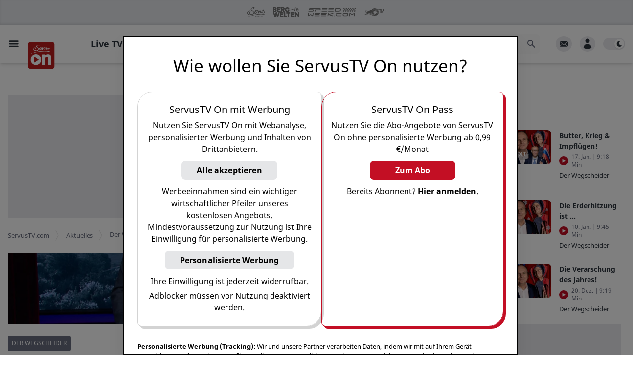

--- FILE ---
content_type: text/html; charset=utf-8
request_url: https://www.servustv.com/aktuelles/v/aa-289pz8pf11w11/
body_size: 43575
content:
<!DOCTYPE html><html lang="de-DE" class="dark"><head><meta charSet="utf-8"/><meta name="viewport" content="width=device-width, initial-scale=1, minimum-scale=1.0"/><link rel="apple-touch-icon" sizes="180x180" href="https://cdn.servustv.com/apple-touch-icon.png"/><link rel="icon" type="image/png" sizes="32x32" href="https://cdn.servustv.com/favicon-32x32.png"/><link rel="icon" type="image/png" sizes="16x16" href="https://cdn.servustv.com/favicon-16x16.png"/><link rel="manifest" href="https://cdn.servustv.com/site.webmanifest"/><link rel="mask-icon" href="https://cdn.servustv.com/safari-pinned-tab.svg" color="#c30f25"/><meta name="msapplication-TileColor" content="#b91d47"/><meta name="theme-color" content="#181b20"/><title>18. September - Wochenkommentar von Ferdinand Wegscheider - ServusTV On</title><meta name="description" content="Jeden Samstag neu: Eine Analyse des aktuellen Zeitgeschehens."/><meta name="robots" content="index, follow, max-snippet:-1, max-image-preview:large, max-video-preview:-1"/><meta property="og:type" content="video.episode"/><meta name="video.duration" content="470"/><meta name="video.series" content="Der Wegscheider"/><meta property="og:locale" content="de_DE"/><meta property="og:title" content="18. September - Wochenkommentar von Ferdinand Wegscheider"/><meta property="og:description" content="Jeden Samstag neu: Eine Analyse des aktuellen Zeitgeschehens."/><meta property="og:url" content="https://www.servustv.com/aktuelles/v/aa-289pz8pf11w11/"/><meta property="og:site_name" content="ServusTV On"/><meta property="og:image" content="https://img.liiift.io/v1/STV/FO-28Y8MAYHT1511.jpg/a:p/im:i:g_faces,c_fill,w_1920,h_1080/im:i:q_90,f_webp/"/><meta property="og:image:width" content="1920"/><meta property="og:image:height" content="1080"/><meta property="og:image:type" content="image/webp"/><script class="yoast-schema-graph" type="application/ld+json">{"@context":"https://schema.org","@graph":[{"@type":"WebSite","@id":"https://www.servustv.com#website","url":"https://www.servustv.com","name":"ServusTV On","description":"servustv.com - einfach gut überall","potentialAction":[{"@type":"SearchAction","target":{"@type":"EntryPoint","urlTemplate":"https://www.servustv.com/search/{search_term_string}/"},"query-input":"required name=search_term_string"}],"inLanguage":"de-DE"},{"@type":"WebPage","@id":"https://www.servustv.com/aktuelles/v/aa-289pz8pf11w11/","url":"https://www.servustv.com/aktuelles/v/aa-289pz8pf11w11/","name":"18. September - Wochenkommentar von Ferdinand Wegscheider - ServusTV On","isPartOf":{"@id":"https://www.servustv.com#website"},"datePublished":"2024-01-08T23:56:08.895Z","dateModified":"2025-12-24T09:21:18.098Z","description":"Jeden Samstag neu: Eine Analyse des aktuellen Zeitgeschehens.","breadcrumb":{"@id":"https://www.servustv.com/aktuelles/v/aa-289pz8pf11w11/#breadcrumb"},"inLanguage":"de-DE","potentialAction":[{"@type":"ReadAction","target":["https://www.servustv.com/aktuelles/v/aa-289pz8pf11w11/"]}]},{"@type":"BreadcrumbList","@id":"https://www.servustv.com/aktuelles/v/aa-289pz8pf11w11/#breadcrumb","itemListElement":[{"@type":"listItem","item":"https://www.servustv.com/","name":"ServusTV.com","position":1},{"@type":"listItem","item":"https://www.servustv.com/mediathek/p/aktuelles","name":"Aktuelles","position":2},{"@type":"listItem","item":"https://www.servustv.com/aktuelles/b/der-wegscheider/aa-1q66uk71n1w11/","name":"Der Wegscheider","position":3},{"@type":"listItem","name":"18. September - Wochenkommentar von Ferdinand Wegscheider","position":4}]},{"@type":"VideoObject","publisher":{"logo":{"url":"https://images.redbull.tv/image/upload/v1691178871/playnet/f6e656d5-2fac-4913-bb87-60085efe0d38","@type":"ImageObject"},"name":"ServusTV","@type":"Organization"},"name":"18. September - Wochenkommentar von Ferdinand Wegscheider - ServusTV On","expires":"2099-12-31T23:59:59.000Z","embedUrl":"https://www.servustv.com/embed/aa-289pz8pf11w11/","contentUrl":"https://www.servustv.com/content-url/aa-289pz8pf11w11.m3u8","uploadDate":"2024-01-08T23:56:08.895Z","description":"Jeden Samstag neu: Eine Analyse des aktuellen Zeitgeschehens.","dateModified":"2025-12-24T09:21:18.098Z","regionsAllowed":"","thumbnailUrl":["https://img.liiift.io/v1/STV/FO-28Y8MAYHT1511.jpg/a:p/im:i:g_faces,c_fill,w_1013,h_675/im:i:q_90,f_webp/","https://img.liiift.io/v1/STV/FO-28Y8MAYHT1511.jpg/a:p/im:i:g_faces,c_fill,w_1200,h_800/im:i:q_90,f_webp/","https://img.liiift.io/v1/STV/FO-28Y8MAYHT1511.jpg/a:p/im:i:g_faces,c_fill,w_400,h_400/im:i:q_90,f_webp/"],"duration":"PT7M50S"}]}</script><link rel="canonical" href="https://www.servustv.com/aktuelles/v/aa-289pz8pf11w11/"/><meta name="twitter:card" content="summary_large_image"/><meta name="next-head-count" content="27"/><link rel="preconnect" type="font" data-href="https://use.typekit.net/tjg6jzl.css"/><script>
  (function initDarkMode() {
  var darkMode = localStorage.getItem('darkMode') || true;

  if (darkMode && (darkMode === false || darkMode === 'false')) {
    document.documentElement.classList.remove('dark');
  } else {
    document.documentElement.classList.add('dark');
  }
})();;
</script><link rel="preload" href="https://cdn.servustv.com/_next/static/css/dbcc312a8dca5ad4.css" as="style"/><link rel="stylesheet" href="https://cdn.servustv.com/_next/static/css/dbcc312a8dca5ad4.css" data-n-g=""/><link rel="preload" href="https://cdn.servustv.com/_next/static/css/30a77faa8b01a5d3.css" as="style"/><link rel="stylesheet" href="https://cdn.servustv.com/_next/static/css/30a77faa8b01a5d3.css" data-n-p=""/><noscript data-n-css=""></noscript><script defer="" nomodule="" src="https://cdn.servustv.com/_next/static/chunks/polyfills-42372ed130431b0a.js"></script><script src="https://redbull-cdn.relevant-digital.com/static/tags/67dbee3b3f5db67d81e01857.js" defer="" data-nscript="beforeInteractive"></script><script src="https://data-cdd14ee8a7.servustv.com/iomm/latest/bootstrap/stub.js" defer="" data-nscript="beforeInteractive"></script><script src="https://cdn.servustv.com/_next/static/chunks/webpack-a0a5e3f27f3bedcd.js" defer=""></script><script src="https://cdn.servustv.com/_next/static/chunks/framework-b8823ed2e0f2beeb.js" defer=""></script><script src="https://cdn.servustv.com/_next/static/chunks/main-91551d4bf92898b5.js" defer=""></script><script src="https://cdn.servustv.com/_next/static/chunks/pages/_app-fa1dbb987ec4db33.js" defer=""></script><script src="https://cdn.servustv.com/_next/static/chunks/5557-e871b77542f19e45.js" defer=""></script><script src="https://cdn.servustv.com/_next/static/chunks/9817-4d80e6c136fe6e49.js" defer=""></script><script src="https://cdn.servustv.com/_next/static/chunks/2609-85aac753c4c793dc.js" defer=""></script><script src="https://cdn.servustv.com/_next/static/chunks/7706-0e1adc8d59e9faf7.js" defer=""></script><script src="https://cdn.servustv.com/_next/static/chunks/6998-307847e7a3f287e0.js" defer=""></script><script src="https://cdn.servustv.com/_next/static/chunks/2914-5d9b8149da58aeb9.js" defer=""></script><script src="https://cdn.servustv.com/_next/static/chunks/9652-a27b7d0adfda0592.js" defer=""></script><script src="https://cdn.servustv.com/_next/static/chunks/3241-190ac1c0c2c9f973.js" defer=""></script><script src="https://cdn.servustv.com/_next/static/chunks/8499-0837c703d6e8538a.js" defer=""></script><script src="https://cdn.servustv.com/_next/static/chunks/4149-25f44d1a1f713c94.js" defer=""></script><script src="https://cdn.servustv.com/_next/static/chunks/6236-fa28ae23c5b3f7ab.js" defer=""></script><script src="https://cdn.servustv.com/_next/static/chunks/4131-25d016e4087b9039.js" defer=""></script><script src="https://cdn.servustv.com/_next/static/chunks/2680-6b5d9839ad0c6fb9.js" defer=""></script><script src="https://cdn.servustv.com/_next/static/chunks/8039-24f46faecf5ad212.js" defer=""></script><script src="https://cdn.servustv.com/_next/static/chunks/7554-81a771a424728f10.js" defer=""></script><script src="https://cdn.servustv.com/_next/static/chunks/5588-14e48d1e60863560.js" defer=""></script><script src="https://cdn.servustv.com/_next/static/chunks/654-95d862f8129c3f05.js" defer=""></script><script src="https://cdn.servustv.com/_next/static/chunks/pages/%5Bgeo%5D/%5Btopic%5D/v/%5BaaId%5D-426bbd0f34bc2fbc.js" defer=""></script><script src="https://cdn.servustv.com/_next/static/V6yFqCJruKfY8yfGURcdP/_buildManifest.js" defer=""></script><script src="https://cdn.servustv.com/_next/static/V6yFqCJruKfY8yfGURcdP/_ssgManifest.js" defer=""></script></head><body class="dark:bg-darkBg"><a href="#maincontentstart" class="sr-only">Zum Hauptinhalt springen</a><a href="#mainnavigation" class="sr-only">Zur Hauptnavigation springen</a><div id="__next"><section aria-live="assertive" class="pointer-events-none fixed inset-0 bottom-14 z-[502] flex items-end px-4 py-6 sm:bottom-0 sm:items-start md:pt-20"><div class="flex w-full flex-col items-center space-y-4 sm:items-end"></div></section><div id="rootportal"></div><button title="Nach oben scrollen" id="go-to-top" class="group fixed right-5 z-100 bg-gray-light p-4 text-white hover:bg-gray-medium dark:bg-black dark:text-gray-light dark:hover:bg-gray-bg dark:hover:text-black shadow-lg transition duration-300 ease-in-out bottom-32 md:bottom-14 opacity-0"><div class="h-5 w-5"><svg class="h-full w-full fill-current text-gray-medium transform -rotate-90 group-hover:text-white dark:group-hover:text-black" xmlns="http://www.w3.org/2000/svg" viewBox="0 0 20 20" role="presentation"><path fill-rule="evenodd" d="M7.293 14.707a1 1 0 010-1.414L10.586 10 7.293 6.707a1 1 0 011.414-1.414l4 4a1 1 0 010 1.414l-4 4a1 1 0 01-1.414 0z" clip-rule="evenodd"></path></svg></div></button><section id="site-container" class="relative flex flex-col dark:bg-darkBg"><div id="header-portal" class="flex w-full justify-center bg-darkBg dark:bg-transparent"></div><div id="sitecontainerportal"></div><header class="fixed inset-x-0 z-[501]"><div data-nosnippet="true" class="h-brand-header-height"></div><nav id="mainnavigation" role="presentation" class="relative py-4 transition-all ease-in-out bg-white dark:bg-darkBg shadow-sm lg:shadow-md 2xl:shadow-sm"><div data-nosnippet="true" class="before:absolute before:top-16 before:z-20 before:hidden before:h-[20%] before:w-[20%] before:bg-gradient-to-r before:from-white before:from-70% before:dark:from-darkBg before:sm:block before:sm:w-[10%] before:md:hidden before:md:w-[15%] before:2xl:block before:2xl:w-[10%] before:3xl:w-[15%] before:5xl:w-[25%]"></div><div data-nosnippet="true" class="mx-auto grid max-w-screen-5xl grid-flow-col grid-cols-[1fr,minmax(auto,1280px),1fr] gap-4"><div class="col-span-1 flex items-center space-x-4"><button class="ml-4 hidden items-center justify-center md:inline-flex"><span class="sr-only">Open main menu</span><svg xmlns="http://www.w3.org/2000/svg" fill="none" viewBox="0 0 24 24" stroke-width="1.5" stroke="currentColor" aria-hidden="true" class="block h-6 w-6 stroke-[3] text-black dark:text-white"><path stroke-linecap="round" stroke-linejoin="round" d="M3.75 6.75h16.5M3.75 12h16.5m-16.5 5.25h16.5"></path></svg></button><div class="relative h-full"><div class="absolute left-0 z-20 -translate-y-[6px] cursor-pointer md:-translate-y-[4px] w-12 xl:w-14 3xl:w-24"><a href="/" aria-label="Startseite"><svg xmlns="http://www.w3.org/2000/svg" viewBox="112 112 880 880"><g id="Base"><path class="fill-[#bc1d1d]" d="M886.4,115H193.6c-43.4,0-78.6,35.2-78.6,78.6v692.7c0,43.4,35.2,78.6,78.6,78.6h692.7   c43.4,0,78.6-35.2,78.6-78.6V193.6C965,150.2,929.8,115,886.4,115z"></path></g><g id="ON"><g><path class="fill-white" d="M369.4,505c-93,0-168.5,75.4-168.5,168.5c0,93,75.4,168.5,168.5,168.5s168.5-75.4,168.5-168.5    C537.9,580.4,462.5,505,369.4,505z M451.8,678.2L329,759.8c-4.7,3.2-11.1-0.2-11.1-5.9V592.3c0-5.7,6.3-9.1,11-6l122.7,80    C456,669.1,456,675.4,451.8,678.2z"></path><path class="fill-white" d="M765.1,506.5c-56.6,0-89.6,33.2-98.2,43.2c-0.8,0.9-2.3,0.4-2.3-0.8l-3.3-32.8c0-0.9-0.7-1.6-1.6-1.6h-88.5    c-0.9,0-1.6,0.7-1.6,1.6v319.5c0,0.9,0.7,1.6,1.6,1.6h95.2c0.9,0,1.6-0.7,1.6-1.6V633.9c0-4,1.2-7.9,3.5-11.2    c15-21.5,32.7-36.2,58.9-36.2c18.4,0,33.5,12.5,33.5,44v204.9c0,0.9,0.7,1.6,1.6,1.6h95.2c0.9,0,1.6-0.7,1.6-1.6v-222    C862.3,542.6,822.9,506.5,765.1,506.5z"></path></g></g><g id="SERVUS_TV" class="fill-white"><g><path d="M289.9,367.4c1.9,5.2,5,9.5,7.9,14.1c4.9,7.9,12.2,12.6,20.5,16c6.8,2.8,13.8,4.8,20.9,6.5    c8.4,2,16.9,3,25.6,2.7c10-0.4,19.8-1.6,29.5-4.1c9.4-2.5,18.7-5.2,27.6-9.3c9.7-4.5,18.1-10.8,25.2-18.7    c4.3-4.8,7.7-10.2,10-16.3c2.2-6,2.2-12.2,1.8-18.4c-0.5-6.9-2.2-13.5-5.8-19.6c-3.9-6.4-9.4-11.5-14-17.4c-2.6-3.4-6.6-5-9.9-7.5    c-4.3-3.2-8.7-6.4-12.8-9.9c-3.7-3.2-8.2-5.5-11.5-9.2c-3.5-4-7.4-7.6-8.7-13c-0.8-3.3-1.3-6.6-2.1-9.9c-0.3-1.4-0.8-3.5,0.3-4.5    c3.6-3.4,4.8-8.5,8.7-12c4.2-3.8,9.3-5.7,14-8.5c3.5-2.1,7.6-3.3,11.4-4.8c3.3-1.2,6.6-2.6,10.1-3c5.8-0.6,11.5-0.9,17.3-0.1    c1.4,0.2,2.7,0.6,3.8,1.3c2,1.3,2.2,3.6,2.2,5.8c0,1.8-1.3,2-2.6,2.6c-1.5,0.7-2.9,1.8-4.2,2.8c-6.4,4.5-13.4,7.7-21,9.7    c-5.1,1.4-10.1,2.2-15.4,2c-1.7-0.1-2,1.7-2.5,2.8c-0.6,1.2,0.9,1.2,1.5,1.8c1.5,1.2,4.1,1.4,3.9,4.2c-0.1,0.6,0.6,0.6,1,0.6    c5.1,0.4,10.4,1.1,15.3-0.3c6.9-2,13.8-4.2,20.4-7.4c9.1-4.4,16.7-10.5,19.9-20.3c1.3-3.8,1.9-8.5-1.2-12    c-2.4-2.6-5.7-4.2-9.2-5.3c-1.7-0.5-7.7-2-13.7-2.1c-5.7-0.1-11.3,1-12.3,1.1c-7.2,0.6-14.2,2-21,4.4c-5.4,1.9-10.6,4.4-15.7,7.1    c-8.4,4.4-15.6,10.1-20.8,18.1c-5.3,8.3-7.4,17.3-5.7,26.8c1.9,10.5,7.9,18.6,16.3,25.3c9.2,7.3,19.4,13.4,28.7,20.7    c8.3,6.4,15.3,14,20.4,23.2c4.5,8.1,4.6,15.7-1.1,23.3c-4.1,5.6-9,10.3-14.4,14.6c-8,6.5-17.3,10.4-27.2,12.8    c-8.1,1.9-16.5,2.5-24.8,1.2c-6-1-11.5-3.1-16.4-6.9c-5.8-4.4-9.2-10.3-11.1-17.2c-1.5-5.1-1.7-10.6-0.6-15.5    c1.3-5.5,3.5-11.2,7.4-15.7c2.6-3.1,3.9-7.1,6.5-10.1c1.5-1.7,2.8-3.3,4-5.3c2.7-4.4,2-8.6,0.9-13.1c-1.3,0.4-2.6,0.8-3.7,1.3    c-11.3,4.8-19.8,12.8-25.4,23.8c-3.2,6.3-4.6,12.9-5.6,19.8c-0.7,5.4-0.1,10.6,1,15.8c1.3,6,4,11.6,7.3,16.8    c2.6,4.1,5.5,8,9.9,10.6c2.5,1.5,5.4,2.3,7.8,4.3c-2.2,0.5-3.9-1-5.8-1c-7.9,0-15-2.7-21.7-6.4c-10.2-5.6-17-14.6-21.5-25.1    c-4.6-10.7-3.5-21.3,1.6-31.5c2.5-5.1,5.5-10.2,9.2-14.4c4.6-5.2,9.7-10,15.4-13.9c5.6-3.9,11.6-7,18.4-8.3c1-0.2,1.4-0.4,1.5-1.5    c0.7-5.2,0.7-5.1-4.5-5.2c-1.9,0-3.6,0.5-5.4,1c-3.3,0.9-6.5,2.1-9.8,3.1c-3.3,1-6.7,1.5-9.7,3.5c-8.1,5.5-16.5,10.5-23.3,17.8    c-4.8,5.2-8.8,10.9-11.6,17.3c-3.5,8-5,16.6-3.9,25.4C288.1,359,288.4,363.3,289.9,367.4z"></path><path d="M826.1,427.6c1.6,0,3.1,0.1,4.6,0.4c4.4,0.8,8.7,1.3,13.6,2.1c-0.6-0.7-0.7-1-0.9-1.1c-8-2.8-15.9-5.9-24-8.3    c-7.9-2.3-15.9-4.3-24-6.2c-9.8-2.3-19.7-4.3-29.6-6.1c-6.6-1.3-13.3-2.2-20-3.2c-8-1.2-15.9-2.6-23.9-3.4    c-10.3-1.1-20.5-2.3-30.9-3c-15-1-30.1-1.6-45.1-1.6c-15.7,0-31.4,0.9-47.1,1.9c-5.1,0.3-10.3,0.7-15.3,1.5    c-9.3,1.4-18.8,1.9-28.1,3.4c-8.3,1.3-16.7,2.2-25,3.3c-5.2,0.7-10.3,1.6-15.5,2.2c-7,0.9-14,1.3-21,2.5    c-7.8,1.4-15.8,2.2-23.6,3.4c-3.6,0.6-7.2,1.4-10.8,1.8c-9.1,0.9-18,2.9-27,4.4c-5.5,0.9-10.9,2.4-16.4,3.2    c-7.6,1.2-15.1,3.2-22.7,4.7c-4.4,0.9-8.7,2.1-13,3.1c-6.7,1.6-13.4,3.1-20.2,4.6c-4.3,1-8.7,2.1-13,3.1    c-5.9,1.4-11.9,2.6-17.7,4.4c-5.1,1.6-10.2,3.2-15.3,4.8c-9.1,3-18,6.5-27,9.4c-6.9,2.2-13.8,4.4-20.8,6c-8.5,1.9-17,3.7-25.3,6.6    c-6.8,2.4-13.7,4.2-20.1,7.6c-1.6,0.8-3.5,1.1-4.9,2.2c-1.1,0.9-3.3,1.5-2.5,3.3c0.8,1.6,2.8,0.9,4.3,0.7    c9.8-1.5,19.3-4.3,28.7-7.3c11.5-3.7,22.7-8.4,34.2-12.2c6.7-2.2,13.5-4.1,20.5-5.6c0.5-0.1,1.5-0.1,1.6,0    c0.8,2.3,2.1,0.8,3.2,0.5c1-0.3,2-0.7,3.2-0.7c7,0,13.6-2.2,20.1-4.4c4.8-1.6,9.7-2.7,14.5-3.7c5-1.1,9.9-2.1,14.9-3.3    c4.9-1.2,9.7-2.5,14.8-2.2c1.5,0.1,3.1-0.2,4.1-1.1c1.9-1.7,3.9-1.3,6-1c0.8,0.1,1.6,0.3,2.4,0.1c4.7-1.1,9.4-2.3,14.1-3.1    c5.6-0.9,11.1-2.2,16.6-3.3c7.8-1.4,15.7-2.4,23.6-3.5c7-0.9,14.2-1.4,21-3.5c6.2-2,12.5-2.4,18.8-3.5c10.6-1.9,21.5-1.5,32.1-3.7    c7.6-1.6,15.5-1.5,23.3-1.5c8.1,0,16.2,0,24.3-0.4c0.9,0,1.8-0.1,2.7-0.4c3.2-1.1,6.4-1.5,9.5-0.1c1.2,0.5,2.3,0.3,3.3-0.4    c2.6-1.7,5.6-2.3,8.7-2.5c8.1-0.6,16.4-0.1,24.5-1.4c2.7-0.4,5.5,0.2,8.1-1.1c2-1,4.1-1,6.1,0.1c1.3,0.7,2.2,0.4,2.8-1    c0.7-1.7,1.4-3.8,3.5-1c0.2,0.2,0.7,0.2,1.1,0.2c2.3,0.1,4.1,1.2,6.1,2.1c1.9,0.9,3.8,1.7,6,0.9c2.7-0.9,5.3-1.8,8.1-0.3    c1,0.5,2.5,0.5,3.7-0.2c3.6-2.1,7.7-2.4,11.7-2c5.9,0.5,11.8,1.9,17.7,2.1c11.6,0.4,23.1,1,34.6,1.9c5.6,0.4,11.1,1.5,16.7,1.5    c5.4,0,10.7,0.9,16.1,1.6c5.1,0.7,10,2.5,15.4,1.9c4.5-0.5,9.4-0.4,13.6,1.3c7,2.8,14.3,3.2,21.5,4.8c7.3,1.6,14.6,2.7,21.7,5.3    c1.3,0.5,2.6,1.7,4.7,1.2c-1.3-1.7-2.4-3.3-3.7-4.9c-0.7-0.9-0.8-1.9-0.5-2.8C824.1,427.2,825.2,427.6,826.1,427.6z"></path><path d="M740.5,322.2h9.9v42.5h0v0h12.7v-42.5h9l7.2,20.4l7.9,22.2h10.4l17.8-52.2h0l0,0h-13.3l-7.7,24.9    c-1,3-1.3,6-2,9.1h-0.2c-0.6-2.2-1-4.5-1.6-6.7c-0.2-0.7-0.4-1.5-0.7-2.2l-7.7-25.1h-41.8L740.5,322.2L740.5,322.2L740.5,322.2z"></path><path d="M587.7,337.4c-0.8,2.8-1.7,5.9-3.8,8.4c-0.9-6.7,1.8-12.9-0.1-19.6c-1.5-5.1,0.4-2.5-1.4-8.1    c-0.9-2.8,1.4-8.2-1.6-10.6c-0.5-0.4-0.5-1.7-0.4-2.6c0.2-1.7,0.1-1.1,0.6-2.8c0.3-0.8,0.2-1.2-0.3-1.7c-0.1-0.1-0.3-0.3-0.4-0.4    c-2.1-1.6-5.3-0.7-6.2,1.9c-2.9,8.8-4,9.1-5.1,18.2c-1.7,13.1-1.6,26.2-0.4,39.3c0.4,4.5,1.8,7.2,4.8,8.4c1.3,0.6,3,0.9,5,0.9    c0.7,0,1.5,0,2.2,0.1c4.4,0.8,7.3-1.8,10-4.6c4.4-4.7,6.5-10.8,8.9-16.6c1.9-4.5,4.5-13.4,6.8-18.2c2.1-4.4,7-12.7,7.6-13.9    c1-2.2,2.2-4.1,3.5-6.1c3.6-5.6,6.4-11.8,10.8-17c2.2-2.7,6.1-5.7,3.1-10.3c-0.1-0.1-0.1-0.4,0-0.5c0.3-1,0.2-1.5,0-1.9    c-0.5-0.6-1.5-0.5-2.5-0.5c-1.3-0.1-2.2,0.9-3.1,1.5c-11.8,8.3-19.1,20.3-25.8,32.7c-2.3,4.3-4.7,8.5-6.7,12.9    C591.3,330.2,588.8,333.5,587.7,337.4z"></path><path d="M476.8,321.2c-1.5,2.1-4.2,3-6.4,3.5c-1.6,0.4-4.1,1.4-2.8,2.7c1.7,1.6,1,3.4,2.2,3.8    c0.2,0.1,0.4,0.1,0.7,0.1c0.3,0,0.6,0.1,0.8,0.2c1.4,0.7-0.2,3.7-0.6,4.9c-2.6,9.3-3.8,18.6-1.4,28.1c1.2,4.8,3.9,8.5,8.5,10.7    c0.4,0.2,0.8,0.4,1.2,0.5c6.4,2.3,16.1,0.3,21.8-2c15.2-6.4,32.1-30.1,33.2-34.2c-1.6,9.7-3.9,17.9-5.2,26.9    c-0.4,2.7,1.5,4.3,4.3,5.4c0.9,0.4,2,0.7,3.1,0.9c1.7,0.4,5-2.9,6.6-1.9c0.1,0.1,0.2,0.1,0.3,0.3c0.1,0.1,0.1,0.1,0.2,0.1    c0.6,0.2,1.6-0.9,1.5-1.8c-0.1-1.9-0.4-2.1-0.7-6.6c-0.1-1.7,0.4-8.2,0.8-10.1c0.3-1.7,2.6-13,2.5-15c-0.3-3.1,0.6-3.4,1-7.8    c1.2-15.1,8.7-23.7,12.2-26.9c17.6-16.8,32.7-13,33.5-12.4c2.2,1.6,3.1-3,1.9-4.1c-1.3-1.2-0.4-2.5-0.7-2.8    c-0.1-0.1-0.2-0.2-0.3-0.3c-2.9-2.7-18.1-3.4-30.3,2.4c-10.4,4.9-13.9,8.4-14.4,9.5c0,0,0,0,0,0c0-0.2,0.5-2.4,0.1-3.7    c0-0.1-0.1-0.2-0.1-0.2c-0.4-0.4-1.7-0.3-2.4-0.2c-1.3,0.1-1.2-0.5-2.9,0.4c-0.6,0.3-2.5-1-2.7,0c-0.5,2.8-0.9,10.9-3.3,17.9    c-4.1,11.9-16.9,31.5-29.2,43.9c-3.6,3.6-14.8,14.5-24.1,10.9c-0.6-0.2-1.2-0.5-1.8-0.9c-2.2-1.4-2.3-4.6-2.5-7.3    c-0.7-9.2,2.2-15.1,5.8-23.3c0.6-1.5,1.2-1.6,2.7-2.2c2.2-1,4.4-2,6.7-2.9c6.3-2.5,12.1-5.1,17.5-9.1c6.2-4.6,11.2-7.9,16.3-16.3    c3.5-5.9,4.7-16-1-20.2c-1.3-1-3-1.6-5.1-1.8c-10.9-1.1-25.2,7.6-32.6,15.6c-9,9.8-9.1,14.2-14,24.1    C477.3,320.4,477.3,320.5,476.8,321.2z M494,313.2c6.7-14.6,21.8-23.8,25.5-21.8c0.1,0.1,0.2,0.1,0.3,0.2    c9,8.6-21.6,25.8-25.6,23.4C493.6,314.8,493.6,314.2,494,313.2z"></path><path d="M629.3,304.6c-5.8,9.2-7.5,15.4-9.7,25.4c-2,8.8-1.2,17.1,1.4,25.5c1.3,4.2,4.3,8.2,8.8,10.8c0,0,0,0,0,0    c0,0,0,0,0,0c3.6,2.1,7.6,2.5,10.2,2.4c10.2-0.3,13.1-1.9,15.6-3.8c2.5-1.9,2.1-3.2,4.4-3.2c0.7,0,1.2,0.2,1.6,0.6    c0.8,0.7,1.2,1.7,1.9,2.3c0.1,0.1,0.2,0.1,0.2,0.2c4.8,3.3,19.1-7.1,32.2-40.6c2.1-4.5,3.6-7.7,5.7-12.2c0.8,2.3,1.3,3.8,2.2,5.5    c0.6,1.1,1.3,2.2,2,3.3c3.1,4.5,7.4,8.2,10.7,12.6c4.8,6.4,5.7,12.3,2.3,17.5c-1.6,2.4-3.3,4.7-5.7,6.5    c-8.3,6.4-17.2,11.8-27,15.5c-3.1,1.2-6.5,2.3-8.6,5.5c0,0,0,0,0,0c0,0,0,0,0,0c2.1,1,4.1,0.8,6.1,0.3c2.1-0.6,4.1-0.8,6.1,0.2    c1.7,0.8,3.6,0.9,5.1,0.3c5.4-2.1,11-3.7,16.3-5.8c5.2-2.1,10.5-4.5,15-7.9c4.6-3.4,8.4-7.8,9.1-13.5c1-7.8,0.5-15.3-3.7-21.9    c-1-1.5-2.1-3-3.5-4.4c-3.6-3.7-9.5-9-12.7-14.2c-0.9-1.5-1.6-2.9-2-4.3c-1.8-6.8,0.9-15.6,6-20.3c2.5-2.4,3.7-4.4,3.3-4.9    c-0.1-0.1-0.1-0.1-0.3-0.1c-1,0.4-1.4,0.1-1.7-0.4c-0.4-0.8-0.3-2.3-0.6-3.1c-0.1-0.3-0.4-0.5-0.7-0.5    c-10.4,0.2-12.4,3.7-13.2,4.8c-3.3,4.7-5,9.5-6.6,13.9c-3.3,8.9-9.2,20.9-12.2,27.7c-4.2,9.4-16.5,28.8-20.4,30.7    c-0.6,0.3-1.4,0.5-1.8,0.2c-0.4-0.3-0.5-1,0-2.3c3.6-10,5.4-15.5,10.7-33.5c4.8-16.1,5.8-34.3,4.7-36c0-0.1-0.1-0.1-0.1-0.1    c-1.2-0.7-2.6-0.2-3.9,0.8c-1.8,1.3-2.7,3.3-4.3,4.7c-3.4,3-7.8,7-8.5,11.6c-0.3,2.1-0.2,4.6-0.5,6.8c-1.3,9-14.6,51.7-23.3,51.4    c-2-0.1-3.7-0.6-5-1.5c-5.7-4-5.3-14.8-3.8-22.1c0.5-2.4,0.5-5.7,1.2-8.1c1.8-6,4.7-10.9,6.3-14.4c0.5-1,0.3-1.8,0.6-2.3    c0.2-0.3,0.7-1.5,0.9-2.1c1.1-2.4,2.8-3.2,3-4.9c0.5-5.1,2.9-9.3,6.5-12.8c0.6-0.6,0.8-1.2,0.8-2c0-1.1,0-2.2-0.7-2.9    c-0.2-0.3-0.5-0.5-0.8-0.7c-2-1-4.2-1.1-6.1,0.1c-2.8,1.9-5.5,4.3-6.7,7.4c-1.2,3.5-3.6,6.2-5,9.6L629.3,304.6z"></path></g></g></svg></a></div></div><div class="h-8 w-20 xl:h-[46px]"></div></div><div class="flex w-full max-w-main items-center justify-end sm:px-4 xl:justify-between"><ul class="hidden flex-shrink-0 flex-grow items-baseline space-x-1 xl:flex 2xl:space-x-4"><li class="px-2 first:pl-0 xl:px-4"><a role="button" tabindex="0" class="border-b-[5px] pb-[22px] text-sm font-bold hover:text-brown dark:hover:text-brown xl:text-lg border-b-transparent text-black dark:text-gray-light">Live TV</a></li><li class="px-2 first:pl-0 xl:px-4"><a role="button" tabindex="0" class="border-b-[5px] pb-[22px] text-sm font-bold hover:text-brown dark:hover:text-brown xl:text-lg border-b-transparent text-black dark:text-gray-light">Sport<span class="inline-block cursor-pointer"><div class="h-5 w-5 rotate-90 transform translate-y-[6px] xl:translate-y-[4px]"><svg class="h-full w-full fill-current text-gray-medium text-gray-medium opacity-50 dark:text-gray-light" xmlns="http://www.w3.org/2000/svg" viewBox="0 0 20 20" role="presentation"><path fill-rule="evenodd" d="M7.293 14.707a1 1 0 010-1.414L10.586 10 7.293 6.707a1 1 0 011.414-1.414l4 4a1 1 0 010 1.414l-4 4a1 1 0 01-1.414 0z" clip-rule="evenodd"></path></svg></div></span></a></li><li class="px-2 first:pl-0 xl:px-4"><a role="button" tabindex="0" class="border-b-[5px] pb-[22px] text-sm font-bold hover:text-brown dark:hover:text-brown xl:text-lg border-b-transparent text-black dark:text-gray-light">Mediathek<span class="inline-block cursor-pointer"><div class="h-5 w-5 rotate-90 transform translate-y-[6px] xl:translate-y-[4px]"><svg class="h-full w-full fill-current text-gray-medium text-gray-medium opacity-50 dark:text-gray-light" xmlns="http://www.w3.org/2000/svg" viewBox="0 0 20 20" role="presentation"><path fill-rule="evenodd" d="M7.293 14.707a1 1 0 010-1.414L10.586 10 7.293 6.707a1 1 0 011.414-1.414l4 4a1 1 0 010 1.414l-4 4a1 1 0 01-1.414 0z" clip-rule="evenodd"></path></svg></div></span></a></li><li class="px-2 first:pl-0 xl:px-4"><a role="button" tabindex="0" class="border-b-[5px] pb-[22px] text-sm font-bold hover:text-brown dark:hover:text-brown xl:text-lg border-b-transparent text-black dark:text-gray-light">TV-Programm<span class="inline-block cursor-pointer"><div class="h-5 w-5 rotate-90 transform translate-y-[6px] xl:translate-y-[4px]"><svg class="h-full w-full fill-current text-gray-medium text-gray-medium opacity-50 dark:text-gray-light" xmlns="http://www.w3.org/2000/svg" viewBox="0 0 20 20" role="presentation"><path fill-rule="evenodd" d="M7.293 14.707a1 1 0 010-1.414L10.586 10 7.293 6.707a1 1 0 011.414-1.414l4 4a1 1 0 010 1.414l-4 4a1 1 0 01-1.414 0z" clip-rule="evenodd"></path></svg></div></span></a></li></ul><div class="text-right"><button class="flex h-8 w-8 items-center justify-center rounded-full bg-gray-light p-1 text-gray-medium focus:outline-none focus:ring-0 dark:bg-lightDarkBg md:hidden" aria-label="Search"><svg xmlns="http://www.w3.org/2000/svg" viewBox="0 0 20 20" fill="currentColor" aria-hidden="true" class="h-5 w-5"><path fill-rule="evenodd" d="M8 4a4 4 0 100 8 4 4 0 000-8zM2 8a6 6 0 1110.89 3.476l4.817 4.817a1 1 0 01-1.414 1.414l-4.816-4.816A6 6 0 012 8z" clip-rule="evenodd"></path></svg></button><form role="search" aria-label="Suche nach:" autoComplete="off" class="absolute left-4 right-4 top-20 flex w-full md:visible md:static md:top-4 invisible"><label for="search_field" class="sr-only">Suche</label><div class="relative z-20 w-full max-w-xs rounded-lg bg-gray-input px-2 dark:bg-lightDarkBg md:bg-opacity-20"><div class="absolute inset-y-0 right-0 flex items-center md:pointer-events-none"><svg xmlns="http://www.w3.org/2000/svg" viewBox="0 0 20 20" fill="currentColor" aria-hidden="true" class="mr-2 h-5 w-5 text-gray-medium dark:text-gray-light"><path fill-rule="evenodd" d="M8 4a4 4 0 100 8 4 4 0 000-8zM2 8a6 6 0 1110.89 3.476l4.817 4.817a1 1 0 01-1.414 1.414l-4.816-4.816A6 6 0 012 8z" clip-rule="evenodd"></path></svg></div><input type="search" role="button" id="search_field" placeholder="Suche" name="search" list="search_field_datalist" autoComplete="off" class="block h-full w-full border-transparent bg-gray-input py-2 pl-3 pr-8 text-[16px] placeholder-gray-medium focus:border-transparent focus:outline-none focus:ring-0 dark:bg-transparent dark:text-gray-light dark:placeholder-gray-light md:!bg-opacity-0" value=""/></div></form></div></div><div class="col-span-1 mr-4 flex items-center justify-end"><button class="mr-2 flex h-8 w-8 items-center justify-center rounded-full bg-gray-light font-bold text-black dark:bg-lightDarkBg dark:text-gray-light"><span class="sr-only" role="button">Für den Newsletter anmelden</span><svg class="h-4 w-4" width="24" height="24" viewBox="0 0 24 24" fill="none" xmlns="http://www.w3.org/2000/svg" role="presentation"><path d="M23.9823 5.17009C23.9823 5.14267 24.0011 5.11598 23.9999 5.08887L16.6759 12.1459L23.9911 18.9775C23.9954 18.9287 23.9823 18.8795 23.9823 18.8297V5.17009V5.17009Z" fill="currentColor"></path><path d="M15.5579 13.2319L12.5681 16.1086C12.4168 16.2541 12.2214 16.3271 12.0258 16.3271C11.8344 16.3271 11.643 16.2572 11.4927 16.1172L8.51099 13.3387L1.14801 20.4358C1.32704 20.5001 1.51921 20.5501 1.72046 20.5501H22.3313C22.6302 20.5501 22.9105 20.459 23.1541 20.3233L15.5579 13.2319Z" fill="currentColor"></path><path d="M12.0173 14.4682L23.1947 3.7011C22.9417 3.55064 22.6471 3.44971 22.3314 3.44971H1.72048C1.30934 3.44971 0.932609 3.60935 0.639191 3.85282L12.0173 14.4682Z" fill="currentColor"></path><path d="M0 5.43237V18.8295C0 18.9833 0.0353478 19.1316 0.0737194 19.2733L7.34535 12.2709L0 5.43237Z" fill="currentColor"></path></svg></button><button type="button" class="mx-2 h-8 w-8 rounded-full bg-gray-light p-1 dark:bg-lightDarkBg" title="Anmelden | Registrieren"><svg xmlns="http://www.w3.org/2000/svg" fill="none" viewBox="0 0 24 24" stroke-width="1.5" stroke="currentColor" aria-hidden="true" class="fill-current text-black dark:text-gray-light"><path stroke-linecap="round" stroke-linejoin="round" d="M15.75 6a3.75 3.75 0 11-7.5 0 3.75 3.75 0 017.5 0zM4.501 20.118a7.5 7.5 0 0114.998 0A17.933 17.933 0 0112 21.75c-2.676 0-5.216-.584-7.499-1.632z"></path></svg></button></div></div><div data-nosnippet="true" id="navigationmainendportal"></div></nav></header><main id="main" class="xl:justify-center transform transition-all duration-300 relative flex justify-start dark:bg-darkBg mt-16 md:mt-40 mb-14 min-h-screen"><div id="max-w-div" class="max-w-[1800px] relative w-full px-4 mt-8"><div id="maincontentstart" class=""></div><div class="flex justify-center hidden"></div><h1 aria-label="18. September - Wochenkommentar von Ferdinand Wegscheider" class="sr-only h-[1px]">18. September - Wochenkommentar von Ferdinand Wegscheider</h1><section class="mt-10 pb-8 md:mt-0 lg:grid lg:auto-rows-min lg:grid-cols-videopage-lg xl:grid-cols-videopage-xl"><div class="col-span-1 col-start-1 row-start-1 lg:min-h-0 2xl:mt-8 min-h-[288px]"><div class="relative flex -mx-4 lg:mx-0 items-center justify-center"><div class="ad-wrap relative flex items-center justify-center text-gray-medium bg-gray-light dark:bg-lightDarkBg mb-4 h-[280px] w-full items-center lg:h-[250px] lg:w-[970px]"><div class="z-10"><div id="adslot-display-01" data-ad-unit-id="/29829229/servuson/display-01" class="flex w-full justify-center lg:mx-0" style="align-items:center"></div></div></div></div></div><section class="hidden lg:block"><nav class="breadcrumb-nav mx-0 mb-6 mt-2" aria-label="Breadcrumb"><div class="swiper"><div class="swiper-wrapper"><ol class="swiper-slide"><li class="flex flex-shrink items-center"><a href="/" class="text-gray-medium hover:text-red dark:text-gray-medium whitespace-nowrap text-sm no-underline">ServusTV.com</a><svg class="mx-3 h-[22px] w-[10px] stroke-current text-breadcrumb dark:text-gray-medium dark:opacity-50" fill="none" xmlns="http://www.w3.org/2000/svg"><path fill="none" stroke-linejoin="round" stroke-linecap="round" stroke="currentColor" d="m1,1l5,10.137l-5,9.863"></path></svg></li></ol><ol class="swiper-slide"><li class="flex flex-shrink items-center"><a class="text-gray-medium hover:text-red dark:text-gray-medium whitespace-nowrap text-sm no-underline" href="/mediathek/p/aktuelles" role="button" tabindex="0">Aktuelles</a><svg class="mx-3 h-[22px] w-[10px] stroke-current text-breadcrumb dark:text-gray-medium dark:opacity-50" fill="none" xmlns="http://www.w3.org/2000/svg"><path fill="none" stroke-linejoin="round" stroke-linecap="round" stroke="currentColor" d="m1,1l5,10.137l-5,9.863"></path></svg></li></ol><ol class="swiper-slide"><li class="flex flex-shrink items-center"><a class="text-gray-medium hover:text-red dark:text-gray-medium whitespace-nowrap text-sm no-underline" aria-current="page" href="/aktuelles/b/der-wegscheider/aa-1q66uk71n1w11/" role="button" tabindex="0">Der Wegscheider</a></li></ol></div></div></nav></section><div class="inset-x-0 top-[3.9rem] z-[200] col-start-1 row-span-1 -mx-4 bg-white dark:bg-darkBg lg:relative lg:top-0 lg:mx-0 initial-orientation"><div class="theatre-mode"><div class="relative aspect-video"><picture slot="poster-image"><source media="(-webkit-min-device-pixel-ratio: 2),              (min--moz-device-pixel-ratio: 2),              (-o-min-device-pixel-ratio: 2/1),              (min-resolution: 2dppx)" srcSet="https://img.liiift.io/v1/STV/FO-28Y8MAYHT1511.jpg/a:p/im:i:g_faces,c_fill,w_400,h_225/im:i:q_90,f_webp/ 800w, https://img.liiift.io/v1/STV/FO-28Y8MAYHT1511.jpg/a:p/im:i:g_faces,c_fill,w_500,h_282/im:i:q_90,f_webp/ 1000w, https://img.liiift.io/v1/STV/FO-28Y8MAYHT1511.jpg/a:p/im:i:g_faces,c_fill,w_600,h_338/im:i:q_90,f_webp/ 1200w, https://img.liiift.io/v1/STV/FO-28Y8MAYHT1511.jpg/a:p/im:i:g_faces,c_fill,w_700,h_394/im:i:q_90,f_webp/ 1400w, https://img.liiift.io/v1/STV/FO-28Y8MAYHT1511.jpg/a:p/im:i:g_faces,c_fill,w_800,h_450/im:i:q_90,f_webp/ 1600w, https://img.liiift.io/v1/STV/FO-28Y8MAYHT1511.jpg/a:p/im:i:g_faces,c_fill,w_900,h_507/im:i:q_90,f_webp/ 1800w, https://img.liiift.io/v1/STV/FO-28Y8MAYHT1511.jpg/a:p/im:i:g_faces,c_fill,w_1000,h_563/im:i:q_90,f_webp/ 2000w, https://img.liiift.io/v1/STV/FO-28Y8MAYHT1511.jpg/a:p/im:i:g_faces,c_fill,w_1100,h_619/im:i:q_90,f_webp/ 2200w, https://img.liiift.io/v1/STV/FO-28Y8MAYHT1511.jpg/a:p/im:i:g_faces,c_fill,w_1200,h_675/im:i:q_90,f_webp/ 2400w, https://img.liiift.io/v1/STV/FO-28Y8MAYHT1511.jpg/a:p/im:i:g_faces,c_fill,w_1250,h_704/im:i:q_90,f_webp/ 2500w" sizes="(max-width: 401px) 400px,(max-width: 501px) 500px,(max-width: 601px) 600px,(max-width: 701px) 700px,(max-width: 801px) 800px,(max-width: 901px) 900px,(max-width: 1001px) 1000px,(max-width: 1101px) 1100px,(max-width: 1201px) 1200px,1250px"/><source srcSet="https://img.liiift.io/v1/STV/FO-28Y8MAYHT1511.jpg/a:p/im:i:g_faces,c_fill,w_400,h_225/im:i:q_90,f_webp/ 400w, https://img.liiift.io/v1/STV/FO-28Y8MAYHT1511.jpg/a:p/im:i:g_faces,c_fill,w_500,h_282/im:i:q_90,f_webp/ 500w, https://img.liiift.io/v1/STV/FO-28Y8MAYHT1511.jpg/a:p/im:i:g_faces,c_fill,w_600,h_338/im:i:q_90,f_webp/ 600w, https://img.liiift.io/v1/STV/FO-28Y8MAYHT1511.jpg/a:p/im:i:g_faces,c_fill,w_700,h_394/im:i:q_90,f_webp/ 700w, https://img.liiift.io/v1/STV/FO-28Y8MAYHT1511.jpg/a:p/im:i:g_faces,c_fill,w_800,h_450/im:i:q_90,f_webp/ 800w, https://img.liiift.io/v1/STV/FO-28Y8MAYHT1511.jpg/a:p/im:i:g_faces,c_fill,w_900,h_507/im:i:q_90,f_webp/ 900w, https://img.liiift.io/v1/STV/FO-28Y8MAYHT1511.jpg/a:p/im:i:g_faces,c_fill,w_1000,h_563/im:i:q_90,f_webp/ 1000w, https://img.liiift.io/v1/STV/FO-28Y8MAYHT1511.jpg/a:p/im:i:g_faces,c_fill,w_1100,h_619/im:i:q_90,f_webp/ 1100w, https://img.liiift.io/v1/STV/FO-28Y8MAYHT1511.jpg/a:p/im:i:g_faces,c_fill,w_1200,h_675/im:i:q_90,f_webp/ 1200w, https://img.liiift.io/v1/STV/FO-28Y8MAYHT1511.jpg/a:p/im:i:g_faces,c_fill,w_1250,h_704/im:i:q_90,f_webp/ 1250w" sizes="(max-width: 401px) 400px,(max-width: 501px) 500px,(max-width: 601px) 600px,(max-width: 701px) 700px,(max-width: 801px) 800px,(max-width: 901px) 900px,(max-width: 1001px) 1000px,(max-width: 1101px) 1100px,(max-width: 1201px) 1200px,1250px"/><img src="https://img.liiift.io/v1/STV/FO-28Y8MAYHT1511.jpg/a:p/im:i:g_faces,c_fill,w_1250,h_704/im:i:q_90,f_webp/" alt="Der Wegscheider" class="absolute h-full w-full object-cover text-white dark:text-darkBg"/></picture><div class="flex h-full w-full items-center justify-center"><div class="m-0 flex w-full items-center justify-center pb-8 pt-8"><div class="mx-auto h-[65px] w-[65px] h-[80px] w-[80px]"><svg class="loading-circle" viewBox="0 0 65 65" xmlns="http://www.w3.org/2000/svg"><circle class="loading-background" cx="32.5" cy="32.5" r="27.5"></circle><circle class="loading-spinner" cx="32.5" cy="32.5" r="27.5"></circle></svg></div></div></div></div></div><div class="relative z-[-1] flex min-h-[32px] w-full gap-6 px-4 py-6 lg:px-0"><div class="flex flex-shrink flex-grow"><button type="button" class="rounded p-2 text-xs text-center flex items-center uppercase relative bg-gray-medium text-white" aria-label="Mehr von: Der Wegscheider"><a class="absolute inset-0" aria-label="Mehr von: Der Wegscheider" href="/aktuelles/b/der-wegscheider/aa-1q66uk71n1w11/"></a><span class="leading-3">Der Wegscheider</span></button></div><div class="flex justify-end gap-4 md:relative"><button type="button" class="rounded p-2 text-xs text-center flex items-center uppercase bg-gray-medium text-white" aria-label="Favoriten"><svg xmlns="http://www.w3.org/2000/svg" viewBox="0 0 24 24" class="h-4 w-4 fill-current" role="presentation"><path d="m12 5.173 2.335 4.817 5.305.732-3.861 3.71.942 5.27L12 17.178l-4.721 2.525.942-5.27-3.861-3.71 5.305-.733L12 5.173zm0-4.586L8.332 8.155 0 9.306l6.064 5.828-1.48 8.279L12 19.446l7.416 3.966-1.48-8.279L24 9.306l-8.332-1.15L12 .587z"></path></svg><span class="ml-2 hidden leading-3 lg:block">Favoriten</span></button><div class="relative z-20 block text-left"><button class="inline-flex h-full items-center rounded p-2 text-center bg-gray-light text-black dark:bg-lightDarkBg dark:text-white" aria-label="Share" id="headlessui-menu-button-:Rqktq8f6:" type="button" aria-haspopup="true" aria-expanded="false"><svg xmlns="http://www.w3.org/2000/svg" fill="none" viewBox="0 0 24 24" stroke-width="1.5" stroke="currentColor" aria-hidden="true" class="h-4 w-4 fill-current"><path stroke-linecap="round" stroke-linejoin="round" d="M7.217 10.907a2.25 2.25 0 100 2.186m0-2.186c.18.324.283.696.283 1.093s-.103.77-.283 1.093m0-2.186l9.566-5.314m-9.566 7.5l9.566 5.314m0 0a2.25 2.25 0 103.935 2.186 2.25 2.25 0 00-3.935-2.186zm0-12.814a2.25 2.25 0 103.933-2.185 2.25 2.25 0 00-3.933 2.185z"></path></svg><span class="ml-2 hidden text-xs uppercase leading-3 lg:block">Teilen</span></button></div></div></div></div><div class="col-span-1 col-start-1"><h1 class="my-4 text-xl font-bold text-black dark:text-gray-light lg:my-3 lg:text-3xl">18. September - Wochenkommentar von Ferdinand Wegscheider</h1><div class="my-6 text-black dark:text-gray-light dark:text-opacity-75"><div class="min-h-[96px]"><p class="mb-4"><span class="mb-5 line-clamp-2 md:line-clamp-3">Jeden Samstag neu: Eine Analyse des aktuellen Zeitgeschehens.</span><span class="hidden">„Alles klar!“ - Im neuen Wochenkommentar geht es heute um die klaren und für jedermann verständlichen Regeln der neuen Corona-Verordnung des Gesundheitsministers und wir überlegen Konzepte, wie man die letzten Impf-Verweigerer zur Räson bringen könnte. </span><button class="ml-4 font-bold">Mehr anzeigen</button></p></div><div class="h-5"></div></div></div><aside data-nosnippet="true" class="relative col-span-1 col-start-2 row-span-6 row-start-1 lg:mt-16 lg:pl-8"></aside><aside data-nosnippet="true" class="relative col-span-full w-full lg:overflow-hidden lg:pr-20"><section class="recommended mb-2 mt-2"><div><div class="headline-two m-0 mb-4 inline text-2xl font-bold uppercase text-black dark:text-gray-light">Empfohlene Videos</div> </div><div class="h-2"></div><div class="relative mt-4 mb-0"><div class="swiper group liveplayer-recommended" style="position:unset"><span slot="container-start" class="slider-inner hidden"></span><div class="swiper-wrapper"></div><div class="swiper-button-prev"></div><div class="swiper-button-next"></div></div></div></section></aside></section></div></main><footer data-nosnippet="true" class="relative z-50 flex-shrink-0 bg-footer text-white md:mb-0 transform transition-all duration-300 md:ml-0"><div class="container mx-auto flex flex-col flex-wrap items-start px-5 py-12 md:flex-row md:flex-nowrap"><div class="mx-auto w-64 flex-shrink-0 text-center md:mx-0 md:pr-10 md:text-left"><h2 class="mb-4 text-lg font-bold tracking-widest text-white">Zum Magazin Shop</h2><a href="https://www.magazinabo.com/at/servusstadtland/" target="_self" aria-current="false" class="flex items-center justify-center md:justify-start" aria-label="Zum Magazin Shop"><span class="relative block w-full text-center md:text-left"><img class="mx-auto md:mx-0" src="https://images.redbull.tv/image/upload/c_scale,w_210,h_275/g_faces,q_90,f_webp/v1767545822298/playnet/6967b21f-29bb-42ce-a717-0edd2b1e1828" alt="" loading="lazy"/></span></a></div><div class="-mb-10 -ml-4 -mr-4 mt-10 flex flex-grow flex-wrap text-center md:mt-0 md:text-left"><div class="w-full px-4 md:w-1/2 lg:w-1/4"><h2 class="mb-4 text-lg font-bold tracking-widest text-white">Mobil</h2><nav class="mb-10 list-none"><ul class="!text-center md:!text-left"><li class="icon_app_store"><a href="https://itunes.apple.com/at/app/servustv/id517249438?ls=1&amp;mt=8" target="_self" aria-current="false" class="hover:text-red cursor-pointer text-sm leading-10 lg:leading-6 font-normal text-white" title="Apple App Store" aria-label="Apple App Store"><svg xmlns="http://www.w3.org/2000/svg" class="apps-list__img" viewBox="0 0 119.7 40"><path fill="#a6a6a6" d="M110.1 0H7.5a13.2 13.2 0 00-2 .2 6.7 6.7 0 00-1.9.6A6.4 6.4 0 002 2 6.3 6.3 0 00.8 3.6a6.6 6.6 0 00-.6 2 13 13 0 00-.2 2v24.9a13 13 0 00.2 2 6.6 6.6 0 00.6 1.9A6.2 6.2 0 002 38a6.3 6.3 0 001.6 1.2 6.7 6.7 0 002 .6 13.5 13.5 0 002 .2h104.6a13.3 13.3 0 002-.2 6.8 6.8 0 001.8-.6 6.3 6.3 0 001.7-1.2 6.4 6.4 0 001.1-1.6 6.6 6.6 0 00.7-2 13.5 13.5 0 00.2-2V7.5a13.5 13.5 0 00-.2-2 6.6 6.6 0 00-.7-1.9A6.5 6.5 0 00116 .8a6.8 6.8 0 00-1.9-.6 13 13 0 00-2-.2h-1.9z"></path><path d="M8.4 39.1h-.9a12.7 12.7 0 01-1.8-.1 5.9 5.9 0 01-1.7-.6 5.4 5.4 0 01-1.4-1 5.3 5.3 0 01-1-1.4 5.7 5.7 0 01-.5-1.7 12.4 12.4 0 01-.2-1.8v-25A12.4 12.4 0 011 5.7 5.8 5.8 0 011.6 4a5.4 5.4 0 011-1.4 5.6 5.6 0 011.4-1 5.8 5.8 0 011.7-.5A12.6 12.6 0 017.5.9h104.7a12.4 12.4 0 011.8.2 6 6 0 011.7.5A5.6 5.6 0 01118 4a5.8 5.8 0 01.5 1.7 13 13 0 01.2 1.9v24.9a12.7 12.7 0 01-.2 1.8 5.7 5.7 0 01-.5 1.7 5.5 5.5 0 01-1 1.4 5.4 5.4 0 01-1.4 1 5.9 5.9 0 01-1.7.6 12.5 12.5 0 01-1.9.1h-1.9z"></path><path fill="#fff" d="M24.8 20.3a5 5 0 012.3-4.2 5 5 0 00-4-2.1c-1.6-.2-3.3 1-4.1 1-.9 0-2.2-1-3.6-1a5.3 5.3 0 00-4.5 2.8c-2 3.3-.5 8.2 1.4 11 .9 1.3 2 2.7 3.4 2.7s1.9-.9 3.6-.9c1.6 0 2.1.9 3.5.9 1.5 0 2.5-1.4 3.4-2.7a11 11 0 001.5-3.1 4.8 4.8 0 01-3-4.4zM22 12.2a4.9 4.9 0 001.2-3.5 5 5 0 00-3.3 1.7 4.6 4.6 0 00-1.1 3.3 4.1 4.1 0 003.2-1.5zM42.3 27.1h-4.7l-1.2 3.4h-2L39 18.1h2l4.6 12.4h-2zm-4.2-1.5h3.7L40 20zm17.1.4c0 2.8-1.5 4.6-3.8 4.6a3 3 0 01-2.9-1.6v4.5h-1.9v-12h1.8v1.4a3.2 3.2 0 013-1.6c2.2 0 3.8 1.9 3.8 4.7zm-2 0c0-1.9-.9-3-2.3-3-1.5 0-2.4 1.2-2.4 3s1 3 2.4 3 2.3-1.2 2.3-3zm11.9 0c0 2.8-1.5 4.6-3.8 4.6a3 3 0 01-2.8-1.6v4.5h-1.9v-12h1.8v1.4a3.2 3.2 0 013-1.6c2.2 0 3.7 1.9 3.7 4.7zm-1.9 0c0-1.9-1-3-2.4-3s-2.4 1.2-2.4 3 1 3 2.4 3c1.5 0 2.4-1.2 2.4-3zm8.5 1c.1 1.3 1.3 2 3 2 1.5 0 2.7-.7 2.7-1.8 0-1-.7-1.6-2.3-2l-1.6-.4c-2.3-.5-3.4-1.6-3.4-3.3 0-2.2 1.9-3.6 4.6-3.6 2.6 0 4.4 1.4 4.4 3.6h-1.8c-.2-1.3-1.2-2-2.7-2s-2.5.8-2.5 1.9c0 .8.7 1.4 2.3 1.7l1.3.4c2.6.6 3.6 1.6 3.6 3.4 0 2.3-1.8 3.8-4.8 3.8-2.7 0-4.6-1.4-4.7-3.7zm11.6-7.7v2.1h1.8V23h-1.8v5c0 .8.4 1.1 1.1 1.1a5.8 5.8 0 00.7 0v1.5a5.1 5.1 0 01-1 0c-2 0-2.6-.6-2.6-2.4V23h-1.3v-1.5h1.3v-2.1zM86 26c0-2.9 1.7-4.7 4.4-4.7 2.6 0 4.3 1.8 4.3 4.7 0 2.8-1.7 4.6-4.3 4.6-2.7 0-4.3-1.8-4.3-4.6zm6.8 0c0-2-1-3.1-2.4-3.1S88 24 88 25.9c0 2 .9 3.2 2.4 3.2s2.4-1.2 2.4-3.1zm3.4-4.6H98V23a2.2 2.2 0 012.2-1.7 2.9 2.9 0 01.6.1v1.8a2.6 2.6 0 00-.8-.2 1.9 1.9 0 00-2 2.1v5.4h-1.8zm13.2 6.4c-.3 1.7-1.9 2.8-4 2.8-2.5 0-4.2-1.8-4.2-4.6s1.7-4.7 4.2-4.7 4 1.8 4 4.5v.6h-6.3v.1a2.4 2.4 0 002.4 2.6 2 2 0 002.1-1.3zm-6.3-2.7h4.5a2.2 2.2 0 00-2.2-2.3 2.3 2.3 0 00-2.3 2.3zM39.4 14.7h-3.7v-6h.9v5.1h2.8zm.9-1.3c0-.8.6-1.3 1.7-1.3h1.2v-.5c0-.5-.3-.7-.9-.7-.5 0-.8.2-1 .5h-.8c0-.8.8-1.3 1.8-1.3 1.2 0 1.8.6 1.8 1.5v3.1h-.8v-.6h-.1a1.5 1.5 0 01-1.4.7 1.4 1.4 0 01-1.5-1.4zm3-.4v-.3H42c-.6 0-.9.3-.9.7 0 .4.4.6.9.6a1 1 0 001.1-1zm2-.6c0-1.4.7-2.3 1.8-2.3a1.5 1.5 0 011.4.8V8.4h1v6.3h-.9V14a1.6 1.6 0 01-1.5.8c-1.1 0-1.8-1-1.8-2.4zm.9 0c0 1 .4 1.6 1.2 1.6.7 0 1.2-.6 1.2-1.6 0-.9-.5-1.5-1.2-1.5-.8 0-1.2.6-1.2 1.5zm8.5 1.1a1.8 1.8 0 01-1.9 1.3 2 2 0 01-2-2.3 2 2 0 012-2.4c1.2 0 2 .9 2 2.3v.3h-3.2a1.2 1.2 0 001.2 1.3 1 1 0 001-.5zm-3-1.5h2.2a1 1 0 00-1.1-1.1 1.2 1.2 0 00-1.2 1.1zm4.3-1.8h.8v.7h.1a1.3 1.3 0 011.4-.8 1.5 1.5 0 011.5 1.7v2.9H59V12c0-.7-.3-1-1-1a1 1 0 00-1 1v2.7h-1zm7.5-1.3a.6.6 0 11.6.5.5.5 0 01-.6-.5zm.2 1.3h.8v4.5h-.8zm2.3 0h.8v.7a1.4 1.4 0 012.6 0 1.5 1.5 0 011.4-.8 1.3 1.3 0 011.5 1.5v3.1h-1v-2.9c0-.6-.2-.9-.8-.9a1 1 0 00-1 1v2.8h-.8v-3a.8.8 0 00-.9-.8 1 1 0 00-1 1v2.8H66z"></path></svg></a></li><li class="icon_app_store"><a href="https://play.google.com/store/apps/details?id=com.mautilus.servus" target="_self" aria-current="false" class="hover:text-red cursor-pointer text-sm leading-10 lg:leading-6 font-normal text-white" title="Google Play Store" aria-label="Google Play Store"><svg xmlns="http://www.w3.org/2000/svg" viewBox="0 0 135 40"><defs><linearGradient id="gplay-a" x1="21.8" x2="5" y1="173.3" y2="156.5" gradientTransform="matrix(1 0 0 -1 0 182)" gradientUnits="userSpaceOnUse"><stop offset="0" stop-color="#00a0ff"></stop><stop offset="0" stop-color="#00a1ff"></stop><stop offset="0.3" stop-color="#00beff"></stop><stop offset="0.5" stop-color="#00d2ff"></stop><stop offset="0.8" stop-color="#00dfff"></stop><stop offset="1" stop-color="#00e3ff"></stop></linearGradient><linearGradient id="gplay-b" x1="33.8" x2="9.6" y1="162" y2="162" gradientTransform="matrix(1 0 0 -1 0 182)" gradientUnits="userSpaceOnUse"><stop offset="0" stop-color="#ffe000"></stop><stop offset="0.4" stop-color="#ffbd00"></stop><stop offset="0.8" stop-color="orange"></stop><stop offset="1" stop-color="#ff9c00"></stop></linearGradient><linearGradient id="gplay-c" x1="24.8" x2="2.1" y1="159.7" y2="136.9" gradientTransform="matrix(1 0 0 -1 0 182)" gradientUnits="userSpaceOnUse"><stop offset="0" stop-color="#ff3a44"></stop><stop offset="1" stop-color="#c31162"></stop></linearGradient><linearGradient id="gplay-d" x1="7.3" x2="17.5" y1="181.8" y2="171.7" gradientTransform="matrix(1 0 0 -1 0 182)" gradientUnits="userSpaceOnUse"><stop offset="0" stop-color="#32a071"></stop><stop offset="0.1" stop-color="#2da771"></stop><stop offset="0.5" stop-color="#15cf74"></stop><stop offset="0.8" stop-color="#06e775"></stop><stop offset="1" stop-color="#00f076"></stop></linearGradient></defs><rect width="135" height="40" rx="5"></rect><path fill="#a6a6a6" d="M130 .8a4.2 4.2 0 014.2 4.2v30a4.2 4.2 0 01-4.2 4.2H5A4.2 4.2 0 01.8 35V5A4.2 4.2 0 015 .8h125m0-.8H5a5 5 0 00-5 5v30a5 5 0 005 5h125a5 5 0 005-5V5a5 5 0 00-5-5z"></path><path fill="#fff" d="M68.1 21.8a4.3 4.3 0 104.3 4.2 4.2 4.2 0 00-4.3-4.3zm0 6.8a2.6 2.6 0 112.4-2.6 2.5 2.5 0 01-2.4 2.6zm-9.3-6.9a4.3 4.3 0 104.3 4.3 4.2 4.2 0 00-4.3-4.3zm0 6.9a2.6 2.6 0 112.4-2.6 2.5 2.5 0 01-2.4 2.6zm-11-5.5v1.8H52a3.8 3.8 0 01-1 2.2 4.4 4.4 0 01-3.4 1.3 4.8 4.8 0 010-9.5A4.6 4.6 0 0151 20l1.3-1.2a6.3 6.3 0 00-4.6-1.8 6.6 6.6 0 100 13.2 6 6 0 004.6-1.9 6 6 0 001.6-4.2 6.3 6.3 0 000-1.1zM93 24.5a4 4 0 00-3.7-2.8 4 4 0 00-4 4.3 4.2 4.2 0 007.8 2.4l-1.5-1a2.4 2.4 0 01-2 1.1 2.1 2.1 0 01-2.1-1.3l5.7-2.3zm-5.8 1.4a2.3 2.3 0 012.2-2.5 1.6 1.6 0 011.6.9zM82.6 30h1.9V17.5h-1.9zm-3-7.3h-.1a3 3 0 00-2.2-1 4.3 4.3 0 000 8.6 2.9 2.9 0 002.2-1v.6c0 1.6-.8 2.5-2.2 2.5a2.4 2.4 0 01-2.1-1.5l-1.7.6a4 4 0 003.8 2.5c2.2 0 4-1.2 4-4.4V22h-1.7zm-2.2 5.9a2.6 2.6 0 010-5.2 2.4 2.4 0 012.3 2.6 2.4 2.4 0 01-2.3 2.6zm24.4-11.1h-4.5V30h1.9v-4.7h2.6a3.9 3.9 0 100-7.8zm0 6h-2.6v-4.3h2.6a2.1 2.1 0 110 4.3zm11.6-1.8a3.5 3.5 0 00-3.4 2l1.7.6a1.8 1.8 0 011.7-.9 1.8 1.8 0 012 1.6v.1a4.2 4.2 0 00-2-.4c-1.8 0-3.6 1-3.6 2.8a2.9 2.9 0 003.1 2.7 2.6 2.6 0 002.4-1.2v1h1.9v-4.8c0-2.2-1.7-3.5-3.8-3.5zm-.3 6.9c-.6 0-1.4-.3-1.4-1.1 0-1 1-1.3 2-1.3a3.3 3.3 0 011.7.4 2.3 2.3 0 01-2.2 2zm10.6-6.6l-2.1 5.4-2.3-5.4h-2l3.3 7.6-1.9 4.2h2l5.1-11.8zM107 30h1.9V17.5H107z"></path><path fill="url(#gplay-a)" d="M10.4 7.5A2 2 0 0010 9v22.2a2 2 0 00.5 1.4L23 20.1v-.3L10.5 7.5z"></path><path fill="url(#gplay-b)" d="M27 24.3L22.9 20v-.3l4.1-4 5 2.8c1.4.7 1.4 2 0 2.8l-4.9 2.8z"></path><path fill="url(#gplay-c)" d="M27.1 24.2L23 20 10.4 32.5a1.6 1.6 0 002.1 0l14.6-8.3"></path><path fill="url(#gplay-d)" d="M27.1 15.8L12.5 7.5a1.6 1.6 0 00-2 0L22.8 20z"></path><path style="isolation:isolate" d="M27 24.1l-14.5 8.3a1.7 1.7 0 01-2 0v.1a1.7 1.7 0 002 0l14.6-8.3z" opacity="0.2"></path><path style="isolation:isolate" d="M10.4 32.3A2 2 0 0110 31v.2a2 2 0 00.5 1.4v-.1zm21.6-11l-5 2.8v.1l5-2.8a1.8 1.8 0 001-1.4 1.9 1.9 0 01-1 1.3z" opacity="0.1"></path><path fill="#fff" d="M12.5 7.6L32 18.7a1.9 1.9 0 011 1.3 1.8 1.8 0 00-1-1.4L12.5 7.5c-1.4-.8-2.5-.2-2.5 1.4v.2c0-1.6 1.1-2.3 2.5-1.5z" opacity="0.3" style="isolation:isolate"></path><path fill="#fff" stroke="#fff" stroke-miterlimit="10" stroke-width="0.2" d="M43 13.1a1.7 1.7 0 01-1.1-.3 2 2 0 01-.7-1l.7-.3a1.1 1.1 0 001.1 1 1 1 0 00.9-.4 1.4 1.4 0 00.3-1V7h.7v4a2 2 0 01-.5 1.6 1.9 1.9 0 01-1.4.5zm6.7-5.4H47v2h2.5v.7H47v1.9h2.7v.7h-3.5V7h3.5zM53 13h-.8V7.7h-1.7V7h4.1v.7H53zm2.3 0v-.8l3.2-4.5h-3.1V7h4v.8l-3.2 4.5h3.2v.7zm7.2 0h-.7V7.7H60V7h4.1v.7h-1.7zm4.7 0V7h2.2a1.8 1.8 0 011.2.5 1.5 1.5 0 01.5 1.1 1.3 1.3 0 01-.2.8 1.4 1.4 0 01-.6.5 1.6 1.6 0 01.7.5 1.4 1.4 0 01.3.8 1.6 1.6 0 01-.5 1.3 1.8 1.8 0 01-1.3.5zm.8-3.4h1.4a.9.9 0 00.7-.3.9.9 0 00.3-.6A1 1 0 0070 8a.8.8 0 00-.7-.3H68zm0 2.7h1.6a1 1 0 00.7-.4 1 1 0 00.3-.6 1 1 0 00-.3-.7 1 1 0 00-.8-.3H68zm7.8-4.6h-2.7v2h2.5v.7H73v1.9h3v.7h-3.5V7H76zM77 13V7h.8v6z"></path></svg></a></li></ul></nav></div><div class="w-full px-4 md:w-1/2 lg:w-1/4"><h2 class="mb-4 text-lg font-bold tracking-widest text-white">Info</h2><nav class="mb-10 list-none"><ul class="!text-center md:!text-left"><li class=""><a href="/on" target="_self" aria-current="false" class="hover:text-red cursor-pointer text-sm leading-10 lg:leading-6 font-normal text-white" title="ServusTV On App: Deine Vorteile" aria-label="ServusTV On App: Deine Vorteile"><span>ServusTV On App: Deine Vorteile</span></a></li><li><button id="footer-newsletter" title="Newsletter" class="hover:text-red cursor-pointer text-sm leading-10 lg:leading-6 font-normal text-white" type="button">Newsletter</button></li><li class=""><a href="/allgemein/p/wissenswertes-rund-um-servustv/199378/" target="_self" aria-current="false" class="hover:text-red cursor-pointer text-sm leading-10 lg:leading-6 font-normal text-white" title="Fragen &amp; Antworten" aria-label="Fragen &amp; Antworten"><span>Fragen &amp; Antworten</span></a></li><li class=""><a href="/allgemein/p/kontakt/" target="_self" aria-current="false" class="hover:text-red cursor-pointer text-sm leading-10 lg:leading-6 font-normal text-white" title="Kontakt" aria-label="Kontakt"><span>Kontakt</span></a></li><li class=""><a href="https://richtlinien.redbullmediahouse.com/r/mbn_servustv/imprint/de" target="_self" aria-current="false" class="hover:text-red cursor-pointer text-sm leading-10 lg:leading-6 font-normal text-white" title="Impressum" aria-label="Impressum"><span>Impressum</span></a></li><li class=""><a href="https://account.redbullmediahouse.com/subscription?tenant=servustv&amp;brand=servustv" target="_self" aria-current="false" class="hover:text-red cursor-pointer text-sm leading-10 lg:leading-6 font-normal text-white" title="Verträge hier kündigen" aria-label="Verträge hier kündigen"><span>Verträge hier kündigen</span></a></li><li class=""><a href="/allgemein/p/jugendschutz/" target="_self" aria-current="false" class="hover:text-red cursor-pointer text-sm leading-10 lg:leading-6 font-normal text-white" title="Jugendschutz" aria-label="Jugendschutz"><span>Jugendschutz</span></a></li><li class=""><a href="https://richtlinien.redbullmediahouse.com/r/mbn_servustv/privacy/de" target="_self" aria-current="false" class="hover:text-red cursor-pointer text-sm leading-10 lg:leading-6 font-normal text-white" title="Datenschutz­richtlinie" aria-label="Datenschutz­richtlinie"><span>Datenschutz­richtlinie</span></a></li><li><button id="ot-sdk-btn" title="Cookie-Einstellungen" class="hover:text-red cursor-pointer text-sm leading-10 lg:leading-6 font-normal text-white" type="button">Cookie-Einstellungen</button></li><li class=""><a href="https://richtlinien.redbullmediahouse.com/r/mbn_servustv/accessibility/de" target="_self" aria-current="false" class="hover:text-red cursor-pointer text-sm leading-10 lg:leading-6 font-normal text-white" title="Barrierefreiheit" aria-label="Barrierefreiheit"><span>Barrierefreiheit</span></a></li><li class=""><a href="https://richtlinien.redbullmediahouse.com/r/mbn_servustv/terms/de" target="_self" aria-current="false" class="hover:text-red cursor-pointer text-sm leading-10 lg:leading-6 font-normal text-white" title="Nutzungs­bedingungen" aria-label="Nutzungs­bedingungen"><span>Nutzungs­bedingungen</span></a></li><li class=""><a href="https://richtlinien.redbullmediahouse.com/r/mbn_servustv/terms_of_sale/de" target="_self" aria-current="false" class="hover:text-red cursor-pointer text-sm leading-10 lg:leading-6 font-normal text-white" title="Bezahldienste Bedingungen" aria-label="Bezahldienste Bedingungen"><span>Bezahldienste Bedingungen</span></a></li><li class=""><a href="https://www.redbullmediahouse.com/de/network/servustv/at" target="_self" aria-current="false" class="hover:text-red cursor-pointer text-sm leading-10 lg:leading-6 font-normal text-white" title="Mediadaten" aria-label="Mediadaten"><span>Mediadaten</span></a></li><li class=""><a href="https://richtlinien.redbullmediahouse.com/r/mbn_servustv/code_of_conduct/de" target="_self" aria-current="false" class="hover:text-red cursor-pointer text-sm leading-10 lg:leading-6 font-normal text-white" title="Code of Conduct - Red Bull Group" aria-label="Code of Conduct - Red Bull Group"><span>Code of Conduct - Red Bull Group</span></a></li><li class=""><a href="https://redbull-speakup.integrityline.app/" target="_self" aria-current="false" class="hover:text-red cursor-pointer text-sm leading-10 lg:leading-6 font-normal text-white" title="Speak Up – Red Bull Integrity Line" aria-label="Speak Up – Red Bull Integrity Line"><span>Speak Up – Red Bull Integrity Line</span></a></li><li class=""><a href="/allgemein/p/jobs/119680/" target="_self" aria-current="false" class="hover:text-red cursor-pointer text-sm leading-10 lg:leading-6 font-normal text-white" title="Jobs" aria-label="Jobs"><span>Jobs</span></a></li><li class=""><a href="/allgemein/p/servus-tv-on-pass-alle-infos/" target="_self" aria-current="false" class="hover:text-red cursor-pointer text-sm leading-10 lg:leading-6 font-normal text-white" title="Abo" aria-label="Abo"><span>Abo</span></a></li></ul></nav></div><div class="w-full px-4 md:w-1/2 lg:w-1/4"><h2 class="mb-4 text-lg font-bold tracking-widest text-white">ServusTV On</h2><nav class="mb-10 list-none"><ul class="!text-center md:!text-left"><li class=""><a href="/jetzt-live/" target="_self" aria-current="false" class="hover:text-red cursor-pointer text-sm leading-10 lg:leading-6 font-normal text-white" title="TV Live" aria-label="TV Live"><span>TV Live</span></a></li><li class=""><a href="/allgemein/p/on-kanaele/" target="_self" aria-current="false" class="hover:text-red cursor-pointer text-sm leading-10 lg:leading-6 font-normal text-white" title="TV-Kanäle" aria-label="TV-Kanäle"><span>TV-Kanäle</span></a></li><li class=""><a href="/sport/" target="_self" aria-current="false" class="hover:text-red cursor-pointer text-sm leading-10 lg:leading-6 font-normal text-white" title="Sport Live" aria-label="Sport Live"><span>Sport Live</span></a></li><li class=""><a href="/tv-programm/" target="_self" aria-current="false" class="hover:text-red cursor-pointer text-sm leading-10 lg:leading-6 font-normal text-white" title="TV-Programm" aria-label="TV-Programm"><span>TV-Programm</span></a></li><li class=""><a href="/mediathek/p/highlights/" target="_self" aria-current="false" class="hover:text-red cursor-pointer text-sm leading-10 lg:leading-6 font-normal text-white" title="Mediathek" aria-label="Mediathek"><span>Mediathek</span></a></li><li class=""><a href="/allgemein/p/podcast/119751/" target="_self" aria-current="false" class="hover:text-red cursor-pointer text-sm leading-10 lg:leading-6 font-normal text-white" title="Podcasts" aria-label="Podcasts"><span>Podcasts</span></a></li><li class=""><a href="/sport/b/beweg-dich/aa-27a7es1c92111/" target="_self" aria-current="false" class="hover:text-red cursor-pointer text-sm leading-10 lg:leading-6 font-normal text-white" title="Beweg dich!" aria-label="Beweg dich!"><span>Beweg dich!</span></a></li><li class=""><a href="/allgemein/p/barrierefrei/" target="_self" aria-current="false" class="hover:text-red cursor-pointer text-sm leading-10 lg:leading-6 font-normal text-white" title="Barrierefrei" aria-label="Barrierefrei"><span>Barrierefrei</span></a></li><li class=""><a href="https://www.instagram.com/servustv/" target="_self" aria-current="false" class="hover:text-red cursor-pointer text-sm leading-10 lg:leading-6 font-normal text-white" title="Instagram" aria-label="Instagram"><span>Instagram</span></a></li><li class=""><a href="https://www.youtube.com/@ServusTV" target="_self" aria-current="false" class="hover:text-red cursor-pointer text-sm leading-10 lg:leading-6 font-normal text-white" title="YouTube" aria-label="YouTube"><span>YouTube</span></a></li><li class=""><a href="https://www.facebook.com/ServusTV/" target="_self" aria-current="false" class="hover:text-red cursor-pointer text-sm leading-10 lg:leading-6 font-normal text-white" title="Facebook" aria-label="Facebook"><span>Facebook</span></a></li><li class=""><a href="https://www.tiktok.com/@servustvon" target="_self" aria-current="false" class="hover:text-red cursor-pointer text-sm leading-10 lg:leading-6 font-normal text-white" title="TikTok" aria-label="TikTok"><span>TikTok</span></a></li></ul></nav></div><div class="w-full px-4 md:w-1/2 lg:w-1/4"><h2 class="mb-4 text-lg font-bold tracking-widest text-white">Zahlungsarten</h2><nav class="mb-10 list-none"><ul class="!text-center md:!text-left"><li class=""><a href="/servustv-on-pass/" target="_self" aria-current="false" class="hover:text-red cursor-pointer text-sm leading-10 lg:leading-6 font-normal text-white" title="SEPA" aria-label="SEPA"><span>SEPA</span></a></li><li class=""><a href="/servustv-on-pass/" target="_self" aria-current="false" class="hover:text-red cursor-pointer text-sm leading-10 lg:leading-6 font-normal text-white" title="Visa Card" aria-label="Visa Card"><span>Visa Card</span></a></li><li class=""><a href="/servustv-on-pass/" target="_self" aria-current="false" class="hover:text-red cursor-pointer text-sm leading-10 lg:leading-6 font-normal text-white" title="Master Card" aria-label="Master Card"><span>Master Card</span></a></li><li class=""><a href="/servustv-on-pass/" target="_self" aria-current="false" class="hover:text-red cursor-pointer text-sm leading-10 lg:leading-6 font-normal text-white" title="America Express" aria-label="America Express"><span>America Express</span></a></li><li class=""><a href="/servustv-on-pass/" target="_self" aria-current="false" class="hover:text-red cursor-pointer text-sm leading-10 lg:leading-6 font-normal text-white" title="Diners Club" aria-label="Diners Club"><span>Diners Club</span></a></li></ul></nav></div></div></div><div class="container mx-auto block px-5 py-4 text-white"><p>© <!-- -->2026<!-- --> <a href="https://www.servustv.com/">ServusTV.com</a></p></div></footer></section></div><script id="__NEXT_DATA__" type="application/json">{"props":{"pageProps":{"data":{"title":{"rendered":"18. September - Wochenkommentar von Ferdinand Wegscheider"},"stv_short_title":"Wochenkommentar vom 18.09.","stv_date":{"raw":1631986808000,"rendered":"18. Sept."},"link":"/aktuelles/v/aa-289pz8pf11w11/","slug":"aa-289pz8pf11w11","stv_category_name":"Der Wegscheider","stv_bundle_id":"AA-1Q66UK71N1W11","stv_topic_name":"Aktuelles","stv_duration":{"raw":470920,"rendered":"7:50 Min"},"stv_embedded_image":{"stv_primary_color":{"0":0,"1":0,"2":0},"caption":null,"alt_text":"Der Wegscheider","dimensions":null,"source_url_cloudinary":"https://img.liiift.io/v1/STV/FO-28Y8MAYHT1511.jpg/a:p/im/","focal_point":null},"stv_teaser_description":"Jeden Samstag neu: Eine Analyse des aktuellen Zeitgeschehens.","stv_long_description":"„Alles klar!“ - Im neuen Wochenkommentar geht es heute um die klaren und für jedermann verständlichen Regeln der neuen Corona-Verordnung des Gesundheitsministers und wir überlegen Konzepte, wie man die letzten Impf-Verweigerer zur Räson bringen könnte. ","stv_short_description":"Jeden Samstag neu: Eine Analyse des aktuellen Zeitgeschehens.","stv_teaser_title":"Wochenkommentar vom 18.09.","stv_mp4_teaser":null,"stv_live_schedules":null,"stv_asset_blocked_countries":[],"stv_sunrise":{"raw":1631986808000,"rendered":"18. Sept."},"stv_sunset":{"raw":4102444799000,"rendered":"31. Dez."},"stv_id":"AA-289PZ8PF11W11","stv_has_binary":true,"stv_has_subtitle":false,"stv_maturity_rating":0,"vertical":null,"content_entitlements":[],"published_date":1631986808000,"stv_season":"Season 7","stv_chapter":"Episode 27 - September 18","stv_dawn":{"raw":1630171585000,"rendered":"28. Aug."},"stv_dusk":{"raw":4102444799000,"rendered":"31. Dez."},"stv_label_group":"ServusTV","stv_had_schedules":[],"seo_fields":{"seoTitle":"","seoDescription":"","ogTitle":"","ogDescription":"","datePublished":"2024-01-08T23:56:08.895Z","dateModified":"2025-12-24T09:21:18.098Z","seoImage":null},"stv_embedded_promotions":null,"stv_breadcrumbs":[{"title":"ServusTV.com","link":"/"},{"title":"Aktuelles","link":"/mediathek/p/aktuelles"},{"title":"Der Wegscheider","link":"/aktuelles/b/der-wegscheider/aa-1q66uk71n1w11/"}],"heroPlaceholder":null,"blocks":null,"content_type":"episode","asset_type":"Serial Program","stv_after_archive_image":null,"stv_embedded_video":null,"template":"no-header","stv_hide_main_nav":null,"subtitle":null,"status":"published","category_names":["Der Wegscheider"],"content_colors":["Aktuelles"],"vin":null,"background_color":null,"text_color":null,"background_image":{"url":null,"title":null},"type":"Episode","disable_web_ads":[],"channel_logo":null},"cuetagData":"empty","upnextData":{"up_next":[{"title":{"rendered":"Wochenkommentar von Ferdinand Wegscheider | 17.01."},"stv_short_title":"Butter, Krieg \u0026 Impflügen!","stv_date":{"raw":1768674600000,"rendered":"17. Jan."},"link":"/aktuelles/v/aaa78k4qvm9plqemzwn5/","slug":"aaa78k4qvm9plqemzwn5","stv_category_name":"Der Wegscheider","stv_bundle_id":"AA-1Q66UK71N1W11","stv_topic_name":"Aktuelles","stv_duration":{"raw":558160,"rendered":"9:18 Min"},"stv_embedded_image":{"stv_primary_color":{"0":0,"1":0,"2":0},"caption":null,"alt_text":"Der Wegscheider","dimensions":null,"source_url_cloudinary":"https://img.liiift.io/v1/STV/FOD9065V7J1I029MRAYF.png/a:p/im/Der%20Wegscheider_Butter_Krieg_Impflu%CC%88gen_On.png","focal_point":null},"stv_teaser_description":"Jeden Samstag neu: Eine satirische Analyse des aktuellen Zeitgeschehens.","stv_long_description":"Im neuen Wochenkommentar geht es heute um das Mega-Entlastungspaket der österreichischen Bundesregierung, um Friedrich Merz, Russland und eine Hiobsbotschaft bei den deutschen Nachbarn - und um eine wichtige Klarstellung von Ex-Gesundheitsminister Jens Spahn in Sachen Corona-Impfung!","stv_short_description":"Jeden Samstag neu: Eine satirische Analyse des aktuellen Zeitgeschehens.","stv_teaser_title":"Butter, Krieg \u0026 Impflügen!","stv_mp4_teaser":null,"stv_live_schedules":null,"stv_asset_blocked_countries":[],"stv_sunrise":{"raw":1768674600000,"rendered":"17. Jan."},"stv_sunset":{"raw":4102444799000,"rendered":"31. Dez."},"stv_id":"AAA78K4QVM9PLQEMZWN5","stv_has_binary":true,"stv_has_subtitle":false,"stv_maturity_rating":0,"vertical":null,"content_entitlements":[],"published_date":1768674600000,"stv_dawn":{"raw":1766859990000,"rendered":"27. Dez."},"stv_dusk":{"raw":4102444799000,"rendered":"31. Dez."},"stv_had_schedules":[],"seo_fields":{"seoTitle":null,"seoDescription":null,"ogTitle":null,"ogDescription":null,"datePublished":"2025-12-27T18:26:06.219Z","dateModified":"2026-01-17T18:30:08.655Z","seoImage":null},"stv_embedded_promotions":null,"stv_breadcrumbs":[{"title":"ServusTV.com","link":"/"},{"title":"Aktuelles","link":"/mediathek/p/aktuelles"},{"title":"Der Wegscheider","link":"/aktuelles/b/der-wegscheider/aa-1q66uk71n1w11/"}],"heroPlaceholder":null,"blocks":null,"content_type":"episode","asset_type":"Serial Program","stv_after_archive_image":null,"stv_embedded_video":null,"template":"no-header","stv_hide_main_nav":null,"subtitle":null,"status":"published","category_names":["Der Wegscheider"],"content_colors":["Aktuelles"],"vin":null,"background_color":null,"text_color":null,"background_image":{"url":null,"title":null},"disable_web_ads":[],"channel_logo":null},{"title":{"rendered":"Wochenkommentar von Ferdinand Wegscheider | 10.01."},"stv_short_title":"Die Erderhitzung ist ...","stv_date":{"raw":1768069800000,"rendered":"10. Jan."},"link":"/aktuelles/v/aamluig3a6eue6vi7vwj/","slug":"aamluig3a6eue6vi7vwj","stv_category_name":"Der Wegscheider","stv_bundle_id":"AA-1Q66UK71N1W11","stv_topic_name":"Aktuelles","stv_duration":{"raw":585240,"rendered":"9:45 Min"},"stv_embedded_image":{"stv_primary_color":{"0":0,"1":0,"2":0},"caption":null,"alt_text":"Der Wegscheider","dimensions":null,"source_url_cloudinary":"https://img.liiift.io/v1/STV/FOHWLT4MTEJE96C789Y6.png/a:p/im/Der%20Wegscheider_0110_On.png","focal_point":null},"stv_teaser_description":"Jeden Samstag neu: Eine Analyse des aktuellen Zeitgeschehens.","stv_long_description":"Im neuen Wochenkommentar ziehen wir heute eine erste Bilanz über die turbulenten Weihnachtsferien. Es geht um die USA und Venezuela, Berlins tagelangen Blackout, Hitzeschutz-Verordnungen mitten im eisigen Winter, die neuesten Klimanarrative und natürlich die beste Regierung aller Zeiten im Operettenstaat Österreich!","stv_short_description":"Jeden Samstag neu: Eine Analyse des aktuellen Zeitgeschehens.","stv_teaser_title":"Die Erderhitzung ist spürbar!","stv_mp4_teaser":null,"stv_live_schedules":null,"stv_asset_blocked_countries":[],"stv_sunrise":{"raw":1768069800000,"rendered":"10. Jan."},"stv_sunset":{"raw":4102444799000,"rendered":"31. Dez."},"stv_id":"AAMLUIG3A6EUE6VI7VWJ","stv_has_binary":true,"stv_has_subtitle":false,"stv_maturity_rating":0,"vertical":null,"content_entitlements":[],"published_date":1768069800000,"stv_dawn":{"raw":1766255240000,"rendered":"20. Dez."},"stv_dusk":{"raw":4102444799000,"rendered":"31. Dez."},"stv_had_schedules":[],"seo_fields":{"seoTitle":null,"seoDescription":null,"ogTitle":null,"ogDescription":null,"datePublished":"2025-12-20T18:26:05.932Z","dateModified":"2026-01-17T15:32:24.474Z","seoImage":null},"stv_embedded_promotions":null,"stv_breadcrumbs":[{"title":"ServusTV.com","link":"/"},{"title":"Aktuelles","link":"/mediathek/p/aktuelles"},{"title":"Der Wegscheider","link":"/aktuelles/b/der-wegscheider/aa-1q66uk71n1w11/"}],"heroPlaceholder":null,"blocks":null,"content_type":"episode","asset_type":"Serial Program","stv_after_archive_image":null,"stv_embedded_video":null,"template":"no-header","stv_hide_main_nav":null,"subtitle":null,"status":"published","category_names":["Der Wegscheider"],"content_colors":["Aktuelles"],"vin":null,"background_color":null,"text_color":null,"background_image":{"url":null,"title":null},"disable_web_ads":[],"channel_logo":null},{"title":{"rendered":"Wochenkommentar von Ferdinand Wegscheider | 20.12."},"stv_short_title":"Die Verarschung des Jahres!","stv_date":{"raw":1766255400000,"rendered":"20. Dez."},"link":"/aktuelles/v/aavlbmg5y1prl7tzc3gy/","slug":"aavlbmg5y1prl7tzc3gy","stv_category_name":"Der Wegscheider","stv_bundle_id":"AA-1Q66UK71N1W11","stv_topic_name":"Aktuelles","stv_duration":{"raw":559720,"rendered":"9:19 Min"},"stv_embedded_image":{"stv_primary_color":{"0":0,"1":0,"2":0},"caption":null,"alt_text":"Der Wegscheider","dimensions":null,"source_url_cloudinary":"https://img.liiift.io/v1/STV/FOA40MZ2J6SMT1YH27TT.png/a:p/im/Der%20Wegscheider_Wochenkommentar.png","focal_point":null},"stv_teaser_description":"Der Wahnsinn macht keine Pause!","stv_long_description":"Im neuen Wochenkommentar stellen wir heute fest, dass der ganz normale Wahnsinn auch in der Woche vor Weihnachten keine Pause gemacht hat! ","stv_short_description":"Der Wahnsinn macht keine Pause!","stv_teaser_title":"Die Verarschung des Jahres!","stv_mp4_teaser":null,"stv_live_schedules":null,"stv_asset_blocked_countries":[],"stv_sunrise":{"raw":1766255400000,"rendered":"20. Dez."},"stv_sunset":{"raw":4102444799000,"rendered":"31. Dez."},"stv_id":"AAVLBMG5Y1PRL7TZC3GY","stv_has_binary":true,"stv_has_subtitle":false,"stv_maturity_rating":0,"vertical":null,"content_entitlements":[],"published_date":1766255400000,"stv_dawn":{"raw":1764440810000,"rendered":"29. Nov."},"stv_dusk":{"raw":4102444799000,"rendered":"31. Dez."},"stv_had_schedules":[],"seo_fields":{"seoTitle":null,"seoDescription":null,"ogTitle":null,"ogDescription":null,"datePublished":"2025-11-29T18:26:04.729Z","dateModified":"2025-12-21T17:02:26.547Z","seoImage":null},"stv_embedded_promotions":null,"stv_breadcrumbs":[{"title":"ServusTV.com","link":"/"},{"title":"Aktuelles","link":"/mediathek/p/aktuelles"},{"title":"Der Wegscheider","link":"/aktuelles/b/der-wegscheider/aa-1q66uk71n1w11/"}],"heroPlaceholder":null,"blocks":null,"content_type":"episode","asset_type":"Serial Program","stv_after_archive_image":null,"stv_embedded_video":null,"template":"no-header","stv_hide_main_nav":null,"subtitle":null,"status":"published","category_names":["Der Wegscheider"],"content_colors":["Aktuelles"],"vin":null,"background_color":null,"text_color":null,"background_image":{"url":null,"title":null},"disable_web_ads":[],"channel_logo":null},{"title":{"rendered":"Wochenkommentar von Ferdinand Wegscheider | 13.12."},"stv_short_title":"\"Wir brauchen mehr ...","stv_date":{"raw":1765650600000,"rendered":"13. Dez."},"link":"/aktuelles/v/aaqqfrsmj5dwiytv2rek/","slug":"aaqqfrsmj5dwiytv2rek","stv_category_name":"Der Wegscheider","stv_bundle_id":"AA-1Q66UK71N1W11","stv_topic_name":"Aktuelles","stv_duration":{"raw":543400,"rendered":"9:03 Min"},"stv_embedded_image":{"stv_primary_color":{"0":0,"1":0,"2":0},"caption":null,"alt_text":"Der Wegscheider","dimensions":null,"source_url_cloudinary":"https://img.liiift.io/v1/STV/FOUVLF5YK5EBHJ2G665P.png/a:p/im/Der%20Wegscheider_1213_On.png","focal_point":null},"stv_teaser_description":"Jeden Samstag neu: Eine Analyse des aktuellen Zeitgeschehens.","stv_long_description":"\"Wir brauchen mehr Gender-Toiletten!\" - Im neuen Wochenkommentar geht es heute um eine Fortsetzung unserer abenteuerlichen Reise nach Absurdistan: Von millionenteuren Gender-Toiletten in Bremen, Ingolstädter Integrationsbeauftragten und Wiener Transgender-Marias über die USA und Helmut Brandstätters \"Piggy-Land\" bis zu vermeintlich rechter Budgetpolitik.","stv_short_description":"Jeden Samstag neu: Eine Analyse des aktuellen Zeitgeschehens.","stv_teaser_title":"\"Wir brauchen mehr Gender-Toiletten!\"","stv_mp4_teaser":null,"stv_live_schedules":null,"stv_asset_blocked_countries":[],"stv_sunrise":{"raw":1765650600000,"rendered":"13. Dez."},"stv_sunset":{"raw":4102444799000,"rendered":"31. Dez."},"stv_id":"AAQQFRSMJ5DWIYTV2REK","stv_has_binary":true,"stv_has_subtitle":false,"stv_maturity_rating":0,"vertical":null,"content_entitlements":[],"published_date":1765650600000,"stv_dawn":{"raw":1763835988000,"rendered":"22. Nov."},"stv_dusk":{"raw":4102444799000,"rendered":"31. Dez."},"stv_had_schedules":[],"seo_fields":{"seoTitle":null,"seoDescription":null,"ogTitle":null,"ogDescription":null,"datePublished":"2025-11-22T18:26:03.104Z","dateModified":"2025-12-15T10:26:41.532Z","seoImage":null},"stv_embedded_promotions":null,"stv_breadcrumbs":[{"title":"ServusTV.com","link":"/"},{"title":"Aktuelles","link":"/mediathek/p/aktuelles"},{"title":"Der Wegscheider","link":"/aktuelles/b/der-wegscheider/aa-1q66uk71n1w11/"}],"heroPlaceholder":null,"blocks":null,"content_type":"episode","asset_type":"Serial Program","stv_after_archive_image":null,"stv_embedded_video":null,"template":"no-header","stv_hide_main_nav":null,"subtitle":null,"status":"published","category_names":["Der Wegscheider"],"content_colors":["Aktuelles"],"vin":null,"background_color":null,"text_color":null,"background_image":{"url":null,"title":null},"disable_web_ads":[],"channel_logo":null},{"title":{"rendered":"Wochenkommentar von Ferdinand Wegscheider | 06.12."},"stv_short_title":"\"Jetzt wird's absurd!\"","stv_date":{"raw":1765045800000,"rendered":"06. Dez."},"link":"/aktuelles/v/aatphvsf43eg2ip11lhm/","slug":"aatphvsf43eg2ip11lhm","stv_category_name":"Der Wegscheider","stv_bundle_id":"AA-1Q66UK71N1W11","stv_topic_name":"Aktuelles","stv_duration":{"raw":556880,"rendered":"9:16 Min"},"stv_embedded_image":{"stv_primary_color":{"0":0,"1":0,"2":0},"caption":null,"alt_text":"Der Wegscheider","dimensions":null,"source_url_cloudinary":"https://img.liiift.io/v1/STV/FO0ESN29K9UQXPEFHZDN.png/a:p/im/Der%20Wegscheider-612.png","focal_point":null},"stv_teaser_description":"Jeden Samstag neu: Eine Analyse des aktuellen Zeitgeschehens.","stv_long_description":"\"Jetzt wird's absurd!\" - Im neuen Wochenkommentar liegt der Schwerpunkt diesmal auf positiven und heiteren Nachrichten, um die Stimmung in der Bevölkerung ein wenig aufzuhellen! Ob Urlaub mit den Taliban, infantile Videos aus Deutschland, oder die neuesten Schauermärchen zum Klimawandel.  ","stv_short_description":"Jeden Samstag neu: Eine Analyse des aktuellen Zeitgeschehens.","stv_teaser_title":"\"Jetzt wird's absurd!\"","stv_mp4_teaser":null,"stv_live_schedules":null,"stv_asset_blocked_countries":[],"stv_sunrise":{"raw":1765045800000,"rendered":"06. Dez."},"stv_sunset":{"raw":4102444799000,"rendered":"31. Dez."},"stv_id":"AATPHVSF43EG2IP11LHM","stv_has_binary":true,"stv_has_subtitle":false,"stv_maturity_rating":0,"vertical":null,"content_entitlements":[],"published_date":1765045800000,"stv_dawn":{"raw":1763231233000,"rendered":"15. Nov."},"stv_dusk":{"raw":4102444799000,"rendered":"31. Dez."},"stv_had_schedules":[],"seo_fields":{"seoTitle":null,"seoDescription":null,"ogTitle":null,"ogDescription":null,"datePublished":"2025-11-15T18:26:08.070Z","dateModified":"2025-12-08T18:16:50.367Z","seoImage":null},"stv_embedded_promotions":null,"stv_breadcrumbs":[{"title":"ServusTV.com","link":"/"},{"title":"Aktuelles","link":"/mediathek/p/aktuelles"},{"title":"Der Wegscheider","link":"/aktuelles/b/der-wegscheider/aa-1q66uk71n1w11/"}],"heroPlaceholder":null,"blocks":null,"content_type":"episode","asset_type":"Serial Program","stv_after_archive_image":null,"stv_embedded_video":null,"template":"no-header","stv_hide_main_nav":null,"subtitle":null,"status":"published","category_names":["Der Wegscheider"],"content_colors":["Aktuelles"],"vin":null,"background_color":null,"text_color":null,"background_image":{"url":null,"title":null},"disable_web_ads":[],"channel_logo":null},{"title":{"rendered":"Wochenkommentar von Ferdinand Wegscheider | 29.11."},"stv_short_title":"\"Die rot-weiß-rote ...","stv_date":{"raw":1764441000000,"rendered":"29. Nov."},"link":"/aktuelles/v/aav9p1gz0ebe0rq32eg5/","slug":"aav9p1gz0ebe0rq32eg5","stv_category_name":"Der Wegscheider","stv_bundle_id":"AA-1Q66UK71N1W11","stv_topic_name":"Aktuelles","stv_duration":{"raw":565640,"rendered":"9:25 Min"},"stv_embedded_image":{"stv_primary_color":{"0":0,"1":0,"2":0},"caption":null,"alt_text":"Der Wegscheider","dimensions":null,"source_url_cloudinary":"https://img.liiift.io/v1/STV/FO1L0VJ2GIUH7PPACCUQ.png/a:p/im/Der%20Wegscheider_1128_ON.png","focal_point":null},"stv_teaser_description":"Jeden Samstag neu: Eine satirische Analyse des aktuellen Zeitgeschehens.","stv_long_description":"\"Die rot-weiß-rote Reform-Offensive!\" - Im neuen Wochenkommentar geht es diesmal um die Reform-Offensive der österreichischen Bundesregierung, wir schauen uns an wie SPD-Chefin Bärbel Bas kreativ mit Steuermitteln umgeht, warum jetzt schon Neugeborene divers sind und wir hinterfragen, warum derzeit viele unter Friedensangst leiden! ","stv_short_description":"Jeden Samstag neu: Eine satirische Analyse des aktuellen Zeitgeschehens.","stv_teaser_title":"\"Die rot-weiß-rote Reform-Offensive!\"","stv_mp4_teaser":null,"stv_live_schedules":null,"stv_asset_blocked_countries":[],"stv_sunrise":{"raw":1764441000000,"rendered":"29. Nov."},"stv_sunset":{"raw":4102444799000,"rendered":"31. Dez."},"stv_id":"AAV9P1GZ0EBE0RQ32EG5","stv_has_binary":true,"stv_has_subtitle":false,"stv_maturity_rating":0,"vertical":null,"content_entitlements":[],"published_date":1764441000000,"stv_dawn":{"raw":1762626406000,"rendered":"08. Nov."},"stv_dusk":{"raw":4102444799000,"rendered":"31. Dez."},"stv_had_schedules":[],"seo_fields":{"seoTitle":null,"seoDescription":null,"ogTitle":null,"ogDescription":null,"datePublished":"2025-11-08T18:26:05.821Z","dateModified":"2025-12-01T09:29:46.345Z","seoImage":null},"stv_embedded_promotions":null,"stv_breadcrumbs":[{"title":"ServusTV.com","link":"/"},{"title":"Aktuelles","link":"/mediathek/p/aktuelles"},{"title":"Der Wegscheider","link":"/aktuelles/b/der-wegscheider/aa-1q66uk71n1w11/"}],"heroPlaceholder":null,"blocks":null,"content_type":"episode","asset_type":"Serial Program","stv_after_archive_image":null,"stv_embedded_video":null,"template":"no-header","stv_hide_main_nav":null,"subtitle":null,"status":"published","category_names":["Der Wegscheider"],"content_colors":["Aktuelles"],"vin":null,"background_color":null,"text_color":null,"background_image":{"url":null,"title":null},"disable_web_ads":[],"channel_logo":null},{"title":{"rendered":"Wochenkommentar von Ferdinand Wegscheider | 22.11."},"stv_short_title":"\"Wir sind bereit für den ...","stv_date":{"raw":1763836200000,"rendered":"22. Nov."},"link":"/aktuelles/v/aa6i57k78e3qdk6tvs35/","slug":"aa6i57k78e3qdk6tvs35","stv_category_name":"Der Wegscheider","stv_bundle_id":"AA-1Q66UK71N1W11","stv_topic_name":"Aktuelles","stv_duration":{"raw":551240,"rendered":"9:11 Min"},"stv_embedded_image":{"stv_primary_color":{"0":0,"1":0,"2":0},"caption":null,"alt_text":"Der Wegscheider","dimensions":null,"source_url_cloudinary":"https://img.liiift.io/v1/STV/FOY9HU5HIC76HV9FUVV5.png/a:p/im/Der%20Wegscheider_1122_On.png","focal_point":null},"stv_teaser_description":"Jeden Samstag neu: Eine Analyse des aktuellen Zeitgeschehens.","stv_long_description":"Wir sind bereit für den Fight tonight! - Im neuen Wochenkommentar geht es diesmal um die Gefahr eines baldigen Friedens in der Ukraine, um neue wirksame Gesetze der Bundesregierung und um die neuerlich erfolgreiche Weltklimakonferenz mitten im brasilianischen Regenwald.","stv_short_description":"Jeden Samstag neu: Eine Analyse des aktuellen Zeitgeschehens.","stv_teaser_title":"\"Wir sind bereit für den Fight tonight!\"","stv_mp4_teaser":null,"stv_live_schedules":null,"stv_asset_blocked_countries":[],"stv_sunrise":{"raw":1763836200000,"rendered":"22. Nov."},"stv_sunset":{"raw":4102444799000,"rendered":"31. Dez."},"stv_id":"AA6I57K78E3QDK6TVS35","stv_has_binary":true,"stv_has_subtitle":false,"stv_maturity_rating":0,"vertical":null,"content_entitlements":[],"published_date":1763836200000,"stv_dawn":{"raw":1762021600000,"rendered":"01. Nov."},"stv_dusk":{"raw":4102444799000,"rendered":"31. Dez."},"stv_had_schedules":[],"seo_fields":{"seoTitle":null,"seoDescription":null,"ogTitle":null,"ogDescription":null,"datePublished":"2025-11-01T18:26:07.706Z","dateModified":"2025-11-23T19:19:45.965Z","seoImage":null},"stv_embedded_promotions":null,"stv_breadcrumbs":[{"title":"ServusTV.com","link":"/"},{"title":"Aktuelles","link":"/mediathek/p/aktuelles"},{"title":"Der Wegscheider","link":"/aktuelles/b/der-wegscheider/aa-1q66uk71n1w11/"}],"heroPlaceholder":null,"blocks":null,"content_type":"episode","asset_type":"Serial Program","stv_after_archive_image":null,"stv_embedded_video":null,"template":"no-header","stv_hide_main_nav":null,"subtitle":null,"status":"published","category_names":["Der Wegscheider"],"content_colors":["Aktuelles"],"vin":null,"background_color":null,"text_color":null,"background_image":{"url":null,"title":null},"disable_web_ads":[],"channel_logo":null},{"title":{"rendered":"Wochenkommentar von Ferdinand Wegscheider | 15.11."},"stv_short_title":"\"Es ist ein gutes Land!\"","stv_date":{"raw":1763231400000,"rendered":"15. Nov."},"link":"/aktuelles/v/aa6azytctqetlpnxik8y/","slug":"aa6azytctqetlpnxik8y","stv_category_name":"Der Wegscheider","stv_bundle_id":"AA-1Q66UK71N1W11","stv_topic_name":"Aktuelles","stv_duration":{"raw":513480,"rendered":"8:33 Min"},"stv_embedded_image":{"stv_primary_color":{"0":0,"1":0,"2":0},"caption":null,"alt_text":"Der Wegscheider","dimensions":null,"source_url_cloudinary":"https://img.liiift.io/v1/STV/FORY583202T8HVJKMHRP.png/a:p/im/Der%20Wegscheider_1115_On.png","focal_point":null},"stv_teaser_description":"Jeden Samstag neu: Eine Analyse des aktuellen Zeitgeschehens.","stv_long_description":"Es ist ein gutes Land! - Im neuen Wochenkommentar geht es diesmal um das niederträchtige Regierungs-Bashing, um den Rücktritt des WKO-Präsidenten und um erfreuliche Nachrichten aus aller Welt.","stv_short_description":"Jeden Samstag neu: Eine Analyse des aktuellen Zeitgeschehens.","stv_teaser_title":"\"Es ist ein gutes Land!\"","stv_mp4_teaser":null,"stv_live_schedules":null,"stv_asset_blocked_countries":[],"stv_sunrise":{"raw":1763231400000,"rendered":"15. Nov."},"stv_sunset":{"raw":4102444799000,"rendered":"31. Dez."},"stv_id":"AA6AZYTCTQETLPNXIK8Y","stv_has_binary":true,"stv_has_subtitle":false,"stv_maturity_rating":0,"vertical":null,"content_entitlements":[],"published_date":1763231400000,"stv_dawn":{"raw":1761413193000,"rendered":"25. Okt."},"stv_dusk":{"raw":4102444799000,"rendered":"31. Dez."},"stv_had_schedules":[],"seo_fields":{"seoTitle":null,"seoDescription":null,"ogTitle":null,"ogDescription":null,"datePublished":"2025-10-25T17:26:10.840Z","dateModified":"2025-11-16T18:39:56.881Z","seoImage":null},"stv_embedded_promotions":null,"stv_breadcrumbs":[{"title":"ServusTV.com","link":"/"},{"title":"Aktuelles","link":"/mediathek/p/aktuelles"},{"title":"Der Wegscheider","link":"/aktuelles/b/der-wegscheider/aa-1q66uk71n1w11/"}],"heroPlaceholder":null,"blocks":null,"content_type":"episode","asset_type":"Serial Program","stv_after_archive_image":null,"stv_embedded_video":null,"template":"no-header","stv_hide_main_nav":null,"subtitle":null,"status":"published","category_names":["Der Wegscheider"],"content_colors":["Aktuelles"],"vin":null,"background_color":null,"text_color":null,"background_image":{"url":null,"title":null},"disable_web_ads":[],"channel_logo":null},{"title":{"rendered":"Wochenkommentar von Ferdinand Wegscheider | 08.11."},"stv_short_title":"\"Moralisierende Idioten ...","stv_date":{"raw":1762626600000,"rendered":"08. Nov."},"link":"/aktuelles/v/aabrc3rlu40rmv4bkdr6/","slug":"aabrc3rlu40rmv4bkdr6","stv_category_name":"Der Wegscheider","stv_bundle_id":"AA-1Q66UK71N1W11","stv_topic_name":"Aktuelles","stv_duration":{"raw":575040,"rendered":"9:35 Min"},"stv_embedded_image":{"stv_primary_color":{"0":0,"1":0,"2":0},"caption":null,"alt_text":"Der Wegscheider","dimensions":null,"source_url_cloudinary":"https://img.liiift.io/v1/STV/FOHCJN4YPR4TZVIAPACW.png/a:p/im/Der%20Wegscheider_YT_.png","focal_point":null},"stv_teaser_description":"Jeden Samstag neu: Eine Analyse des aktuellen Zeitgeschehens.","stv_long_description":"Moralisierende Idioten ruinieren das Land! - Im neuen Wochenkommentar geht es diesmal um den wunderbaren Wahlsieg eines radikalislamistischen Kommunisten zum New Yorker Bürgermeister, um einen vielbeachteten Auftritt unseres Vizekanzlers auf der internationalen Bühne und um die heikle politische Aufgabe, bei wem wirklich gespart werden soll.","stv_short_description":"Jeden Samstag neu: Eine Analyse des aktuellen Zeitgeschehens.","stv_teaser_title":"\"Moralisierende Idioten ruinieren das Land!\"","stv_mp4_teaser":null,"stv_live_schedules":null,"stv_asset_blocked_countries":[],"stv_sunrise":{"raw":1762626600000,"rendered":"08. Nov."},"stv_sunset":{"raw":4102444799000,"rendered":"31. Dez."},"stv_id":"AABRC3RLU40RMV4BKDR6","stv_has_binary":true,"stv_has_subtitle":false,"stv_maturity_rating":0,"vertical":null,"content_entitlements":[],"published_date":1762626600000,"stv_dawn":{"raw":1760808429000,"rendered":"18. Okt."},"stv_dusk":{"raw":4102444799000,"rendered":"31. Dez."},"stv_had_schedules":[],"seo_fields":{"seoTitle":null,"seoDescription":null,"ogTitle":null,"ogDescription":null,"datePublished":"2025-10-18T17:26:03.258Z","dateModified":"2025-11-15T16:14:51.364Z","seoImage":null},"stv_embedded_promotions":null,"stv_breadcrumbs":[{"title":"ServusTV.com","link":"/"},{"title":"Aktuelles","link":"/mediathek/p/aktuelles"},{"title":"Der Wegscheider","link":"/aktuelles/b/der-wegscheider/aa-1q66uk71n1w11/"}],"heroPlaceholder":null,"blocks":null,"content_type":"episode","asset_type":"Serial Program","stv_after_archive_image":null,"stv_embedded_video":null,"template":"no-header","stv_hide_main_nav":null,"subtitle":null,"status":"published","category_names":["Der Wegscheider"],"content_colors":["Aktuelles"],"vin":null,"background_color":null,"text_color":null,"background_image":{"url":null,"title":null},"disable_web_ads":[],"channel_logo":null},{"title":{"rendered":"Wochenkommentar von Ferdinand Wegscheider | 01.11."},"stv_short_title":"\"Gold ist rechtsextrem!\"","stv_date":{"raw":1762021800000,"rendered":"01. Nov."},"link":"/aktuelles/v/aayy7y9wws8f9vhg5bb4/","slug":"aayy7y9wws8f9vhg5bb4","stv_category_name":"Der Wegscheider","stv_bundle_id":"AA-1Q66UK71N1W11","stv_topic_name":"Aktuelles","stv_duration":{"raw":541080,"rendered":"9:01 Min"},"stv_embedded_image":{"stv_primary_color":{"0":0,"1":0,"2":0},"caption":null,"alt_text":"Der Wegscheider","dimensions":null,"source_url_cloudinary":"https://img.liiift.io/v1/STV/FO5MHXBWZCTF2E4RCF0R.png/a:p/im/Der%20Wegscheider1101_ON.png","focal_point":null},"stv_teaser_description":"Jeden Samstag neu: Eine Analyse des aktuellen Zeitgeschehens.","stv_long_description":"Gold ist rechtsextrem! - Im neuen Wochenkommentar geht es diesmal um die überzeugenden Feiern zum Nationalfeiertag, bei denen unsere Politiker mutig in der ersten Reihe gestanden sind. Es geht darum, warum selbst Gold mittlerweile rechtsextrem ist und natürlich: um Verschwörungstheorien und Schwurbler. ","stv_short_description":"Jeden Samstag neu: Eine Analyse des aktuellen Zeitgeschehens.","stv_teaser_title":"\"Gold ist rechtsextrem!\"","stv_mp4_teaser":null,"stv_live_schedules":null,"stv_asset_blocked_countries":[],"stv_sunrise":{"raw":1762021800000,"rendered":"01. Nov."},"stv_sunset":{"raw":4102444799000,"rendered":"31. Dez."},"stv_id":"AAYY7Y9WWS8F9VHG5BB4","stv_has_binary":true,"stv_has_subtitle":false,"stv_maturity_rating":0,"vertical":null,"content_entitlements":[],"published_date":1762021800000,"stv_dawn":{"raw":1760203610000,"rendered":"11. Okt."},"stv_dusk":{"raw":4102444799000,"rendered":"31. Dez."},"stv_had_schedules":[],"seo_fields":{"seoTitle":null,"seoDescription":null,"ogTitle":null,"ogDescription":null,"datePublished":"2025-10-11T17:26:08.870Z","dateModified":"2025-11-15T16:13:08.631Z","seoImage":null},"stv_embedded_promotions":null,"stv_breadcrumbs":[{"title":"ServusTV.com","link":"/"},{"title":"Aktuelles","link":"/mediathek/p/aktuelles"},{"title":"Der Wegscheider","link":"/aktuelles/b/der-wegscheider/aa-1q66uk71n1w11/"}],"heroPlaceholder":null,"blocks":null,"content_type":"episode","asset_type":"Serial Program","stv_after_archive_image":null,"stv_embedded_video":null,"template":"no-header","stv_hide_main_nav":null,"subtitle":null,"status":"published","category_names":["Der Wegscheider"],"content_colors":["Aktuelles"],"vin":null,"background_color":null,"text_color":null,"background_image":{"url":null,"title":null},"disable_web_ads":[],"channel_logo":null}],"recommended":[{"title":{"rendered":"18. Jänner - Servus Wetter"},"stv_short_title":"Nebel oder Sonne?","stv_date":{"raw":1768751100000,"rendered":"18. Jan."},"link":"/aktuelles/v/aajmhec5azcr3ywexhz0/","slug":"aajmhec5azcr3ywexhz0","stv_category_name":"Servus Wetter","stv_bundle_id":"AA-1TB7R1PHS1W11","stv_topic_name":"Aktuelles","stv_duration":{"raw":257399,"rendered":"4:17 Min"},"stv_embedded_image":{"stv_primary_color":{"0":0,"1":0,"2":0},"caption":null,"alt_text":"Das exklusive Wetter für den Alpenraum","dimensions":null,"source_url_cloudinary":"https://img.liiift.io/v1/STV/FO7RMR9DF3BHJ8HCVB8D.jpg/a:p/im/IMG_3181.jpg","focal_point":null},"stv_teaser_description":"Zum Start in die neue Woche gibts weniger Nebel und mehr Sonne!","stv_long_description":"Unsere Meteorologen unterwegs im Alpenraum.","stv_short_description":"Zum Start in die neue Woche gibts weniger Nebel und mehr Sonne!","stv_teaser_title":"Nebel oder Sonne?","stv_mp4_teaser":null,"stv_live_schedules":null,"stv_asset_blocked_countries":["*"],"stv_sunrise":{"raw":1768751100000,"rendered":"18. Jan."},"stv_sunset":{"raw":1769356509000,"rendered":"25. Jan."},"stv_id":"AAJMHEC5AZCR3YWEXHZ0","stv_has_binary":true,"stv_has_subtitle":false,"stv_maturity_rating":0,"vertical":null,"content_entitlements":[],"published_date":1768751100000,"stv_dawn":{"raw":1766937309000,"rendered":"28. Dez."},"stv_dusk":{"raw":1769356509000,"rendered":"25. Jan."},"stv_had_schedules":[],"seo_fields":{"seoTitle":null,"seoDescription":null,"ogTitle":null,"ogDescription":null,"datePublished":"2025-12-28T15:55:08.536Z","dateModified":"2026-01-18T15:45:15.243Z","seoImage":null},"stv_embedded_promotions":null,"stv_breadcrumbs":[{"title":"ServusTV.com","link":"/"},{"title":"Aktuelles","link":"/mediathek/p/aktuelles"},{"title":"Servus Wetter","link":"/aktuelles/b/servus-wetter/aa-1tb7r1phs1w11/"}],"heroPlaceholder":null,"blocks":null,"content_type":"episode","asset_type":"Serial Program","stv_after_archive_image":null,"stv_embedded_video":null,"template":"no-header","stv_hide_main_nav":null,"subtitle":null,"status":"published","category_names":["Servus Wetter"],"content_colors":["Aktuelles"],"vin":null,"background_color":null,"text_color":null,"background_image":{"url":null,"title":null},"disable_web_ads":[],"channel_logo":null},{"title":{"rendered":"Lawinenopfer in der Steiermark geborgen | Nachrichten in 90 Sekunden"},"stv_short_title":"Lawinenopfer geborgen","stv_date":{"raw":1768744500000,"rendered":"18. Jan."},"link":"/aktuelles/v/aams0k5e0ss0m7dawwmm/","slug":"aams0k5e0ss0m7dawwmm","stv_category_name":"Servus Nachrichten in 90 Sekunden","stv_bundle_id":"AAYGF2URW6ALQYE42IJK","stv_topic_name":"Aktuelles","stv_duration":{"raw":90000,"rendered":"1:30 Min"},"stv_embedded_image":{"stv_primary_color":{"0":0,"1":0,"2":0},"caption":null,"alt_text":"Servus Nachrichten in 90 Sekunden - 15:00 Uhr","dimensions":null,"source_url_cloudinary":"https://img.liiift.io/v1/STV/FOFC3LNZHPRT6421MQWQ.jpg/a:p/im/Thumbnail1500.jpg","focal_point":null},"stv_teaser_description":"18.01. | 15:00 Uhr | Die wichtigsten News direkt aus der Redaktion","stv_long_description":"Lawinenopfer geborgen | Opfer bei geführter Tour | Alcaraz gewinnt gegen Walton","stv_short_description":"18.01. | 15:00 Uhr | Die wichtigsten News direkt aus der Redaktion","stv_teaser_title":"Lawinenopfer geborgen","stv_mp4_teaser":null,"stv_live_schedules":null,"stv_asset_blocked_countries":["*"],"stv_sunrise":{"raw":1768744500000,"rendered":"18. Jan."},"stv_sunset":{"raw":1771336500000,"rendered":"17. Feb."},"stv_id":"AAMS0K5E0SS0M7DAWWMM","stv_has_binary":true,"stv_has_subtitle":false,"stv_maturity_rating":0,"vertical":"Nachrichten","content_entitlements":[],"published_date":1768744500000,"stv_dawn":{"raw":1768139700000,"rendered":"11. Jan."},"stv_dusk":{"raw":1771336500000,"rendered":"17. Feb."},"stv_had_schedules":[],"seo_fields":{"seoTitle":null,"seoDescription":null,"ogTitle":null,"ogDescription":null,"datePublished":"2026-01-13T11:45:38.326Z","dateModified":"2026-01-18T15:26:37.130Z","seoImage":null},"stv_embedded_promotions":null,"stv_breadcrumbs":[{"title":"ServusTV.com","link":"/"},{"title":"Aktuelles","link":"/mediathek/p/aktuelles"},{"title":"Servus Nachrichten in 90 Sekunden","link":"/aktuelles/b/servus-nachrichten-in-90-sekunden/aaygf2urw6alqye42ijk/"}],"heroPlaceholder":null,"blocks":null,"content_type":"clip","asset_type":"Clip","stv_after_archive_image":null,"stv_embedded_video":null,"template":"no-header","stv_hide_main_nav":null,"subtitle":null,"status":"published","category_names":["Servus Nachrichten in 90 Sekunden"],"content_colors":["Aktuelles"],"vin":null,"background_color":null,"text_color":null,"background_image":{"url":null,"title":null},"disable_web_ads":[],"channel_logo":null},{"title":{"rendered":"Wieder Tote wegen Lawine | Nachrichten in 90 Sekunden"},"stv_short_title":"Noch mehr Lawinen-Tote","stv_date":{"raw":1768726500000,"rendered":"18. Jan."},"link":"/aktuelles/v/aa169gj2tqsads8mn6w6/","slug":"aa169gj2tqsads8mn6w6","stv_category_name":"Servus Nachrichten in 90 Sekunden","stv_bundle_id":"AAYGF2URW6ALQYE42IJK","stv_topic_name":"Aktuelles","stv_duration":{"raw":90000,"rendered":"1:30 Min"},"stv_embedded_image":{"stv_primary_color":{"0":0,"1":0,"2":0},"caption":null,"alt_text":"Servus Nachrichten in 90 Sekunden - 10:00 Uhr","dimensions":null,"source_url_cloudinary":"https://img.liiift.io/v1/STV/FOT3TWJRR1I11CGZAKFT.jpg/a:p/im/Thumbnail1000.jpg","focal_point":null},"stv_teaser_description":"18.01. | 10:00 Uhr | Die wichtigsten News direkt aus der Redaktion","stv_long_description":"Wieder Tote wegen Lawine | Mercosur-Abkommen unterzeichnet | Proteste gegen Donald Trump","stv_short_description":"18.01. | 10:00 Uhr | Die wichtigsten News direkt aus der Redaktion","stv_teaser_title":"Noch mehr Lawinen-Tote","stv_mp4_teaser":null,"stv_live_schedules":null,"stv_asset_blocked_countries":["*"],"stv_sunrise":{"raw":1768726500000,"rendered":"18. Jan."},"stv_sunset":{"raw":1771318500000,"rendered":"17. Feb."},"stv_id":"AA169GJ2TQSADS8MN6W6","stv_has_binary":true,"stv_has_subtitle":false,"stv_maturity_rating":0,"vertical":"Nachrichten","content_entitlements":[],"published_date":1768726500000,"stv_dawn":{"raw":1768121700000,"rendered":"11. Jan."},"stv_dusk":{"raw":1771318500000,"rendered":"17. Feb."},"stv_had_schedules":[],"seo_fields":{"seoTitle":null,"seoDescription":null,"ogTitle":null,"ogDescription":null,"datePublished":"2026-01-13T11:42:55.953Z","dateModified":"2026-01-18T11:04:03.068Z","seoImage":null},"stv_embedded_promotions":null,"stv_breadcrumbs":[{"title":"ServusTV.com","link":"/"},{"title":"Aktuelles","link":"/mediathek/p/aktuelles"},{"title":"Servus Nachrichten in 90 Sekunden","link":"/aktuelles/b/servus-nachrichten-in-90-sekunden/aaygf2urw6alqye42ijk/"}],"heroPlaceholder":null,"blocks":null,"content_type":"clip","asset_type":"Clip","stv_after_archive_image":null,"stv_embedded_video":null,"template":"no-header","stv_hide_main_nav":null,"subtitle":null,"status":"published","category_names":["Servus Nachrichten in 90 Sekunden"],"content_colors":["Aktuelles"],"vin":null,"background_color":null,"text_color":null,"background_image":{"url":null,"title":null},"disable_web_ads":[],"channel_logo":null},{"title":{"rendered":"Wetterprognose für den 18. Jänner"},"stv_short_title":"Wetterprognose für 18.01.","stv_date":{"raw":1768712400000,"rendered":"18. Jan."},"link":"/aktuelles/v/aa98g6ned426sgzw5e0k/","slug":"aa98g6ned426sgzw5e0k","stv_category_name":"Servus Wetter","stv_bundle_id":"AA-1TB7R1PHS1W11","stv_topic_name":"Aktuelles","stv_duration":{"raw":90000,"rendered":"1:30 Min"},"stv_embedded_image":{"stv_primary_color":{"0":0,"1":0,"2":0},"caption":null,"alt_text":"Servus Wetterprognose","dimensions":null,"source_url_cloudinary":"https://img.liiift.io/v1/STV/FOU0E7Z4C8C10FR3MXDP.jpg/a:p/im/","focal_point":null},"stv_teaser_description":"Dauergrau oder Himmelblau? Die Chancen auf Letzteres sind heute größer!","stv_long_description":"Erhalte jeden Morgen die aktuelle Wetterprognose für den Tag. Erfahre, was dich erwartet, ob Sonne, Regen oder Wind. Bleib informiert und starte gut vorbereitet in den Tag!","stv_short_description":"Dauergrau oder Himmelblau? Die Chancen auf Letzteres sind heute größer!","stv_teaser_title":"Wetterprognose für 18.01.","stv_mp4_teaser":null,"stv_live_schedules":null,"stv_asset_blocked_countries":["*"],"stv_sunrise":{"raw":1768712400000,"rendered":"18. Jan."},"stv_sunset":{"raw":1768777140000,"rendered":"18. Jan."},"stv_id":"AA98G6NED426SGZW5E0K","stv_has_binary":true,"stv_has_subtitle":false,"stv_maturity_rating":0,"vertical":null,"content_entitlements":[],"published_date":1768712400000,"stv_dawn":{"raw":1768712400000,"rendered":"18. Jan."},"stv_dusk":{"raw":1768777140000,"rendered":"18. Jan."},"stv_had_schedules":[],"seo_fields":{"seoTitle":null,"seoDescription":null,"ogTitle":null,"ogDescription":null,"datePublished":"2026-01-18T05:00:10.978Z","dateModified":"2026-01-18T07:41:54.720Z","seoImage":null},"stv_embedded_promotions":null,"stv_breadcrumbs":[{"title":"ServusTV.com","link":"/"},{"title":"Aktuelles","link":"/mediathek/p/aktuelles"},{"title":"Servus Wetter","link":"/aktuelles/b/servus-wetter/aa-1tb7r1phs1w11/"}],"heroPlaceholder":null,"blocks":null,"content_type":"clip","asset_type":"Clip","stv_after_archive_image":null,"stv_embedded_video":null,"template":"no-header","stv_hide_main_nav":null,"subtitle":null,"status":"published","category_names":["Servus Wetter"],"content_colors":["Aktuelles"],"vin":null,"background_color":null,"text_color":null,"background_image":{"url":null,"title":null},"disable_web_ads":[],"channel_logo":null},{"title":{"rendered":"17. Jänner - Servus Nachrichten 19:20"},"stv_short_title":"Nachrichten 19:20 | 17.01.","stv_date":{"raw":1768674600000,"rendered":"17. Jan."},"link":"/aktuelles/v/aab5jc837bntgflwi41i/","slug":"aab5jc837bntgflwi41i","stv_category_name":"Servus Nachrichten","stv_bundle_id":"AA-1Y5RJCD1H2111","stv_topic_name":"Aktuelles","stv_duration":{"raw":447920,"rendered":"7:27 Min"},"stv_embedded_image":{"stv_primary_color":{"0":0,"1":0,"2":0},"caption":null,"alt_text":"Servus Nachrichten 19:20","dimensions":null,"source_url_cloudinary":"https://img.liiift.io/v1/STV/FO1Y3WTBAE9G1J4BHPRR.jpg/a:p/im/SEN-Sendung.jpg","focal_point":null},"stv_teaser_description":"Kickl teilt gegen Regierung aus | Fünf Lawinen-Tote | Grönland-Proteste","stv_long_description":"Nachrichten aus Österreich und der Welt. Unabhängig und neutral.","stv_short_description":"Kickl teilt gegen Regierung aus | Fünf Lawinen-Tote | Grönland-Proteste","stv_teaser_title":"Nachrichten 19:20 | 17.01.","stv_mp4_teaser":{"medium":{"url":"https://cs.liiift.io/v1/STV/pd/playout/-6/36/1E/A2/C/FOKUK6A2579ZQ1XP2ZBW.mp4"}},"stv_live_schedules":null,"stv_asset_blocked_countries":["*"],"stv_sunrise":{"raw":1768674600000,"rendered":"17. Jan."},"stv_sunset":{"raw":1769278770000,"rendered":"24. Jan."},"stv_id":"AAB5JC837BNTGFLWI41I","stv_has_binary":true,"stv_has_subtitle":true,"stv_maturity_rating":0,"vertical":null,"content_entitlements":[],"published_date":1768674600000,"stv_dawn":{"raw":1766859570000,"rendered":"27. Dez."},"stv_dusk":{"raw":1769883570000,"rendered":"31. Jan."},"stv_had_schedules":[],"seo_fields":{"seoTitle":null,"seoDescription":null,"ogTitle":null,"ogDescription":null,"datePublished":"2025-12-27T18:20:05.787Z","dateModified":"2026-01-17T19:22:25.961Z","seoImage":null},"stv_embedded_promotions":null,"stv_breadcrumbs":[{"title":"ServusTV.com","link":"/"},{"title":"Aktuelles","link":"/mediathek/p/aktuelles"},{"title":"Servus Nachrichten","link":"/aktuelles/b/servus-nachrichten/aa-1y5rjcd1h2111/"}],"heroPlaceholder":null,"blocks":null,"content_type":"episode","asset_type":"Serial Program","stv_after_archive_image":null,"stv_embedded_video":null,"template":"no-header","stv_hide_main_nav":null,"subtitle":null,"status":"published","category_names":["Servus Nachrichten"],"content_colors":["Aktuelles"],"vin":null,"background_color":null,"text_color":null,"background_image":{"url":null,"title":null},"disable_web_ads":[],"channel_logo":null},{"title":{"rendered":"Grönland: Proteste gegen US-Annexionspläne"},"stv_short_title":"Protest gegen US-Pläne","stv_date":{"raw":1768674497000,"rendered":"17. Jan."},"link":"/aktuelles/v/aa6bcjy13vxsbuk03zh6/","slug":"aa6bcjy13vxsbuk03zh6","stv_category_name":"Servus Nachrichten","stv_bundle_id":"AA-1Y5RJCD1H2111","stv_topic_name":"Aktuelles","stv_duration":{"raw":100920,"rendered":"1:40 Min"},"stv_embedded_image":{"stv_primary_color":{"0":0,"1":0,"2":0},"caption":null,"alt_text":"Grönland: Proteste gegen US-Annexionspläne","dimensions":null,"source_url_cloudinary":"https://img.liiift.io/v1/STV/FOPHUFE84VLBHTJXLNPT.jpg/a:p/im/SEN-Groenland.jpg","focal_point":null},"stv_teaser_description":"In Grönland und Dänemark demonstrieren am Samstag Tausende Menschen gegen Donald Trump und seine Grönland-Pläne. Die Insel steht nicht zum Verkauf, lautet das Motto auf der Straße.","stv_long_description":null,"stv_short_description":"In Grönland und Dänemark demonstrieren am Samstag Tausende Menschen gegen Donald Trump und seine Grönland-Pläne. Die Insel steht nicht zum Verkauf, lautet das Motto auf der Straße.","stv_teaser_title":"Protest gegen US-Pläne","stv_mp4_teaser":{"medium":{"url":"https://cs.liiift.io/v1/STV/pd/playout/-6/0E/9F/17/FO9PSDGI8BITMUWQ5WZN.mp4"}},"stv_live_schedules":null,"stv_asset_blocked_countries":["*"],"stv_sunrise":{"raw":1768674497000,"rendered":"17. Jan."},"stv_sunset":{"raw":1769279297000,"rendered":"24. Jan."},"stv_id":"AA6BCJY13VXSBUK03ZH6","stv_has_binary":true,"stv_has_subtitle":false,"stv_maturity_rating":0,"vertical":null,"content_entitlements":[],"published_date":1768674497000,"stv_dawn":{"raw":1768674497000,"rendered":"17. Jan."},"stv_dusk":{"raw":1769279297000,"rendered":"24. Jan."},"stv_had_schedules":[],"seo_fields":{"seoTitle":null,"seoDescription":null,"ogTitle":null,"ogDescription":null,"datePublished":"2026-01-17T18:29:47.931Z","dateModified":"2026-01-17T18:51:15.109Z","seoImage":null},"stv_embedded_promotions":null,"stv_breadcrumbs":[{"title":"ServusTV.com","link":"/"},{"title":"Aktuelles","link":"/mediathek/p/aktuelles"},{"title":"Servus Nachrichten","link":"/aktuelles/b/servus-nachrichten/aa-1y5rjcd1h2111/"}],"heroPlaceholder":null,"blocks":null,"content_type":"clip","asset_type":"Servus TV - Web Special","stv_after_archive_image":null,"stv_embedded_video":null,"template":"no-header","stv_hide_main_nav":null,"subtitle":null,"status":"published","category_names":["Servus Nachrichten"],"content_colors":["Aktuelles"],"vin":null,"background_color":null,"text_color":null,"background_image":{"url":null,"title":null},"disable_web_ads":[],"channel_logo":null},{"title":{"rendered":"Salzburg: Fünf Lawinen-Tote"},"stv_short_title":"Fünf Lawinen-Tote","stv_date":{"raw":1768674377000,"rendered":"17. Jan."},"link":"/aktuelles/v/aa04vv6e5f7mbzdaafe3/","slug":"aa04vv6e5f7mbzdaafe3","stv_category_name":"Servus Nachrichten","stv_bundle_id":"AA-1Y5RJCD1H2111","stv_topic_name":"Aktuelles","stv_duration":{"raw":67920,"rendered":"1:07 Min"},"stv_embedded_image":{"stv_primary_color":{"0":0,"1":0,"2":0},"caption":null,"alt_text":"Salzburg: Fünf Lawinen-Tote","dimensions":null,"source_url_cloudinary":"https://img.liiift.io/v1/STV/FORW0KABXQQZHVQD39Z6.jpg/a:p/im/SEN-Lawine.jpg","focal_point":null},"stv_teaser_description":"Gleich zwei Lawinen-Tragödien erschüttern am Samstag das Salzburger Land: Fünf Wintersportler kommen in den Schneemassen ums Leben, mehrere weitere werden verletzt.","stv_long_description":null,"stv_short_description":"Gleich zwei Lawinen-Tragödien erschüttern am Samstag das Salzburger Land: Fünf Wintersportler kommen in den Schneemassen ums Leben, mehrere weitere werden verletzt.","stv_teaser_title":"Fünf Lawinen-Tote","stv_mp4_teaser":{"medium":{"url":"https://cs.liiift.io/v1/STV/pd/playout/75/24/CF/8B/FOVRD627IR7R4QZIUXHH.mp4"}},"stv_live_schedules":null,"stv_asset_blocked_countries":["*"],"stv_sunrise":{"raw":1768674377000,"rendered":"17. Jan."},"stv_sunset":{"raw":1769279177000,"rendered":"24. Jan."},"stv_id":"AA04VV6E5F7MBZDAAFE3","stv_has_binary":true,"stv_has_subtitle":false,"stv_maturity_rating":0,"vertical":null,"content_entitlements":[],"published_date":1768674377000,"stv_dawn":{"raw":1768674377000,"rendered":"17. Jan."},"stv_dusk":{"raw":1769279177000,"rendered":"24. Jan."},"stv_had_schedules":[],"seo_fields":{"seoTitle":null,"seoDescription":null,"ogTitle":null,"ogDescription":null,"datePublished":"2026-01-17T18:27:44.212Z","dateModified":"2026-01-17T18:52:21.261Z","seoImage":null},"stv_embedded_promotions":null,"stv_breadcrumbs":[{"title":"ServusTV.com","link":"/"},{"title":"Aktuelles","link":"/mediathek/p/aktuelles"},{"title":"Servus Nachrichten","link":"/aktuelles/b/servus-nachrichten/aa-1y5rjcd1h2111/"}],"heroPlaceholder":null,"blocks":null,"content_type":"clip","asset_type":"Servus TV - Web Special","stv_after_archive_image":null,"stv_embedded_video":null,"template":"no-header","stv_hide_main_nav":null,"subtitle":null,"status":"published","category_names":["Servus Nachrichten"],"content_colors":["Aktuelles"],"vin":null,"background_color":null,"text_color":null,"background_image":{"url":null,"title":null},"disable_web_ads":[],"channel_logo":null},{"title":{"rendered":"Klagenfurt: Kickl teilt gegen Regierung aus"},"stv_short_title":"Kickl: \"Wappler-Truppe\"","stv_date":{"raw":1768674265000,"rendered":"17. Jan."},"link":"/aktuelles/v/aaldg3z8ha1yhd9p7ire/","slug":"aaldg3z8ha1yhd9p7ire","stv_category_name":"Servus Nachrichten","stv_bundle_id":"AA-1Y5RJCD1H2111","stv_topic_name":"Aktuelles","stv_duration":{"raw":151920,"rendered":"2:31 Min"},"stv_embedded_image":{"stv_primary_color":{"0":0,"1":0,"2":0},"caption":null,"alt_text":"Klagenfurt: Kickl teilt gegen Regierung aus","dimensions":null,"source_url_cloudinary":"https://img.liiift.io/v1/STV/FO0Z7MTVUI38NLEFGA4C.jpg/a:p/im/SEN-Kickl.jpg","focal_point":null},"stv_teaser_description":"Vor einem Jahr hat Herbert Kickl noch selbst über eine mögliche Regierung verhandelt. Am Samstag war er wieder ganz in der Rolle des Oppositions-Politikers: Der FPÖ-Chef teilt beim traditionellen blauen Neujahrstreffen heftig aus.","stv_long_description":null,"stv_short_description":"Vor einem Jahr hat Herbert Kickl noch selbst über eine mögliche Regierung verhandelt. Am Samstag war er wieder ganz in der Rolle des Oppositions-Politikers: Der FPÖ-Chef teilt beim traditionellen blauen Neujahrstreffen heftig aus.","stv_teaser_title":"Kickl: \"Wappler-Truppe\"","stv_mp4_teaser":{"medium":{"url":"https://cs.liiift.io/v1/STV/pd/playout/-7/71/C3/40/B/FOXYWPRVXIRI3UWNARTW.mp4"}},"stv_live_schedules":null,"stv_asset_blocked_countries":["*"],"stv_sunrise":{"raw":1768674265000,"rendered":"17. Jan."},"stv_sunset":{"raw":1769279065000,"rendered":"24. Jan."},"stv_id":"AALDG3Z8HA1YHD9P7IRE","stv_has_binary":true,"stv_has_subtitle":false,"stv_maturity_rating":0,"vertical":null,"content_entitlements":[],"published_date":1768674265000,"stv_dawn":{"raw":1768674265000,"rendered":"17. Jan."},"stv_dusk":{"raw":1769279065000,"rendered":"24. Jan."},"stv_had_schedules":[],"seo_fields":{"seoTitle":null,"seoDescription":null,"ogTitle":null,"ogDescription":null,"datePublished":"2026-01-17T18:26:13.996Z","dateModified":"2026-01-17T18:51:57.692Z","seoImage":null},"stv_embedded_promotions":null,"stv_breadcrumbs":[{"title":"ServusTV.com","link":"/"},{"title":"Aktuelles","link":"/mediathek/p/aktuelles"},{"title":"Servus Nachrichten","link":"/aktuelles/b/servus-nachrichten/aa-1y5rjcd1h2111/"}],"heroPlaceholder":null,"blocks":null,"content_type":"clip","asset_type":"Servus TV - Web Special","stv_after_archive_image":null,"stv_embedded_video":null,"template":"no-header","stv_hide_main_nav":null,"subtitle":null,"status":"published","category_names":["Servus Nachrichten"],"content_colors":["Aktuelles"],"vin":null,"background_color":null,"text_color":null,"background_image":{"url":null,"title":null},"disable_web_ads":[],"channel_logo":null},{"title":{"rendered":"17. Jänner - Servus Wetter"},"stv_short_title":"Wo geht der Nebel auf?","stv_date":{"raw":1768664072000,"rendered":"17. Jan."},"link":"/aktuelles/v/aajkbbnb1b8g83hl630c/","slug":"aajkbbnb1b8g83hl630c","stv_category_name":"Servus Wetter","stv_bundle_id":"AA-1TB7R1PHS1W11","stv_topic_name":"Aktuelles","stv_duration":{"raw":255640,"rendered":"4:15 Min"},"stv_embedded_image":{"stv_primary_color":{"0":0,"1":0,"2":0},"caption":null,"alt_text":"Das exklusive Wetter für den Alpenraum","dimensions":null,"source_url_cloudinary":"https://img.liiift.io/v1/STV/FONCYWGHUQU1UXNDMG4N.jpg/a:p/im/IMG_3162.jpg","focal_point":null},"stv_teaser_description":"In den kommenden Tagen geht der Nebel teilweise auf!","stv_long_description":"Unsere Meteorologen unterwegs im Alpenraum.","stv_short_description":"In den kommenden Tagen geht der Nebel teilweise auf!","stv_teaser_title":"Wo geht der Nebel auf?","stv_mp4_teaser":null,"stv_live_schedules":null,"stv_asset_blocked_countries":["*"],"stv_sunrise":{"raw":1768664072000,"rendered":"17. Jan."},"stv_sunset":{"raw":1769268610000,"rendered":"24. Jan."},"stv_id":"AAJKBBNB1B8G83HL630C","stv_has_binary":true,"stv_has_subtitle":false,"stv_maturity_rating":0,"vertical":null,"content_entitlements":[],"published_date":1768664072000,"stv_dawn":{"raw":1766849410000,"rendered":"27. Dez."},"stv_dusk":{"raw":1769268610000,"rendered":"24. Jan."},"stv_had_schedules":[],"seo_fields":{"seoTitle":null,"seoDescription":null,"ogTitle":null,"ogDescription":null,"datePublished":"2025-12-27T15:30:09.733Z","dateModified":"2026-01-17T16:55:11.824Z","seoImage":null},"stv_embedded_promotions":null,"stv_breadcrumbs":[{"title":"ServusTV.com","link":"/"},{"title":"Aktuelles","link":"/mediathek/p/aktuelles"},{"title":"Servus Wetter","link":"/aktuelles/b/servus-wetter/aa-1tb7r1phs1w11/"}],"heroPlaceholder":null,"blocks":null,"content_type":"episode","asset_type":"Serial Program","stv_after_archive_image":null,"stv_embedded_video":null,"template":"no-header","stv_hide_main_nav":null,"subtitle":null,"status":"published","category_names":["Servus Wetter"],"content_colors":["Aktuelles"],"vin":null,"background_color":null,"text_color":null,"background_image":{"url":null,"title":null},"disable_web_ads":[],"channel_logo":null},{"title":{"rendered":"FPÖ-Neujahrstreffen: Wie Kickl gegen Regierung austeilt | Nachrichten in 90 Sekunden"},"stv_short_title":"Kickl attackiert Regierung","stv_date":{"raw":1768658100000,"rendered":"17. Jan."},"link":"/aktuelles/v/aaq1u51fhv7durex87dt/","slug":"aaq1u51fhv7durex87dt","stv_category_name":"Servus Nachrichten in 90 Sekunden","stv_bundle_id":"AAYGF2URW6ALQYE42IJK","stv_topic_name":"Aktuelles","stv_duration":{"raw":90000,"rendered":"1:30 Min"},"stv_embedded_image":{"stv_primary_color":{"0":0,"1":0,"2":0},"caption":null,"alt_text":"Servus Nachrichten in 90 Sekunden - 15:00 Uhr","dimensions":null,"source_url_cloudinary":"https://img.liiift.io/v1/STV/FO1FPHRXRZ1PIHPPXG7B.jpg/a:p/im/thubn_1500.jpg","focal_point":null},"stv_teaser_description":"17.01. | 15:00 Uhr | Die wichtigsten News direkt aus der Redaktion","stv_long_description":"Kickl teilt gegen Regierung aus | Pyrotechnik-Arsenal in Todes-Bar | Historischer Wintereinbruch","stv_short_description":"17.01. | 15:00 Uhr | Die wichtigsten News direkt aus der Redaktion","stv_teaser_title":"Kickl attackiert Regierung","stv_mp4_teaser":null,"stv_live_schedules":null,"stv_asset_blocked_countries":["*"],"stv_sunrise":{"raw":1768658100000,"rendered":"17. Jan."},"stv_sunset":{"raw":1771250100000,"rendered":"16. Feb."},"stv_id":"AAQ1U51FHV7DUREX87DT","stv_has_binary":true,"stv_has_subtitle":false,"stv_maturity_rating":0,"vertical":"Nachrichten","content_entitlements":[],"published_date":1768658100000,"stv_dawn":{"raw":1768053300000,"rendered":"10. Jan."},"stv_dusk":{"raw":1771250100000,"rendered":"16. Feb."},"stv_had_schedules":[],"seo_fields":{"seoTitle":null,"seoDescription":null,"ogTitle":null,"ogDescription":null,"datePublished":"2026-01-13T15:06:15.169Z","dateModified":"2026-01-17T13:57:18.529Z","seoImage":null},"stv_embedded_promotions":null,"stv_breadcrumbs":[{"title":"ServusTV.com","link":"/"},{"title":"Aktuelles","link":"/mediathek/p/aktuelles"},{"title":"Servus Nachrichten in 90 Sekunden","link":"/aktuelles/b/servus-nachrichten-in-90-sekunden/aaygf2urw6alqye42ijk/"}],"heroPlaceholder":null,"blocks":null,"content_type":"clip","asset_type":"Clip","stv_after_archive_image":null,"stv_embedded_video":null,"template":"no-header","stv_hide_main_nav":null,"subtitle":null,"status":"published","category_names":["Servus Nachrichten in 90 Sekunden"],"content_colors":["Aktuelles"],"vin":null,"background_color":null,"text_color":null,"background_image":{"url":null,"title":null},"disable_web_ads":[],"channel_logo":null},{"title":{"rendered":"Pyrotechnik-Arsenal in Todes-Bar | Nachrichten in 90 Sekunden"},"stv_short_title":"Pyro-Arsenal in Todes-Bar","stv_date":{"raw":1768640100000,"rendered":"17. Jan."},"link":"/aktuelles/v/aakanten06cbeks6ql5p/","slug":"aakanten06cbeks6ql5p","stv_category_name":"Servus Nachrichten in 90 Sekunden","stv_bundle_id":"AAYGF2URW6ALQYE42IJK","stv_topic_name":"Aktuelles","stv_duration":{"raw":90040,"rendered":"1:30 Min"},"stv_embedded_image":{"stv_primary_color":{"0":0,"1":0,"2":0},"caption":null,"alt_text":"Servus Nachrichten in 90 Sekunden - 10:00 Uhr","dimensions":null,"source_url_cloudinary":"https://img.liiift.io/v1/STV/FO2U78TBZQ5RJS3XHFXE.jpg/a:p/im/thu.jpg","focal_point":null},"stv_teaser_description":"17.01. | 10:00 Uhr | Die wichtigsten News direkt aus der Redaktion","stv_long_description":"Pyrotechnik-Arsenal in Todes-Bar | Trump droht Grönland-Gegnern | Atomschutzbunker vor Absturz","stv_short_description":"17.01. | 10:00 Uhr | Die wichtigsten News direkt aus der Redaktion","stv_teaser_title":"Pyro-Arsenal in Todes-Bar","stv_mp4_teaser":null,"stv_live_schedules":null,"stv_asset_blocked_countries":["*"],"stv_sunrise":{"raw":1768640100000,"rendered":"17. Jan."},"stv_sunset":{"raw":1771232100000,"rendered":"16. Feb."},"stv_id":"AAKANTEN06CBEKS6QL5P","stv_has_binary":true,"stv_has_subtitle":false,"stv_maturity_rating":0,"vertical":"Nachrichten","content_entitlements":[],"published_date":1768640100000,"stv_dawn":{"raw":1768035300000,"rendered":"10. Jan."},"stv_dusk":{"raw":1771232100000,"rendered":"16. Feb."},"stv_had_schedules":[],"seo_fields":{"seoTitle":null,"seoDescription":null,"ogTitle":null,"ogDescription":null,"datePublished":"2026-01-13T15:04:26.784Z","dateModified":"2026-01-17T12:56:39.883Z","seoImage":null},"stv_embedded_promotions":null,"stv_breadcrumbs":[{"title":"ServusTV.com","link":"/"},{"title":"Aktuelles","link":"/mediathek/p/aktuelles"},{"title":"Servus Nachrichten in 90 Sekunden","link":"/aktuelles/b/servus-nachrichten-in-90-sekunden/aaygf2urw6alqye42ijk/"}],"heroPlaceholder":null,"blocks":null,"content_type":"clip","asset_type":"Clip","stv_after_archive_image":null,"stv_embedded_video":null,"template":"no-header","stv_hide_main_nav":null,"subtitle":null,"status":"published","category_names":["Servus Nachrichten in 90 Sekunden"],"content_colors":["Aktuelles"],"vin":null,"background_color":null,"text_color":null,"background_image":{"url":null,"title":null},"disable_web_ads":[],"channel_logo":null},{"title":{"rendered":"16. Jänner - Servus Nachrichten 19:20"},"stv_short_title":"Nachrichten 19:20 | 16.01.","stv_date":{"raw":1768588554000,"rendered":"16. Jan."},"link":"/aktuelles/v/aalzk1nycux4fjmp127r/","slug":"aalzk1nycux4fjmp127r","stv_category_name":"Servus Nachrichten","stv_bundle_id":"AA-1Y5RJCD1H2111","stv_topic_name":"Aktuelles","stv_duration":{"raw":935320,"rendered":"15:35 Min"},"stv_embedded_image":{"stv_primary_color":{"0":0,"1":0,"2":0},"caption":null,"alt_text":"Servus Nachrichten 19:20","dimensions":null,"source_url_cloudinary":"https://img.liiift.io/v1/STV/FOGAY7YSIMLAVRHE7VSC.jpg/a:p/im/SEN-Sendung.jpg","focal_point":null},"stv_teaser_description":"2,6 Mrd. für Industrie | Nobelpreis für Trump | Rauchen wird teurer","stv_long_description":"Nachrichten aus Österreich und der Welt. Unabhängig und neutral.","stv_short_description":"2,6 Mrd. für Industrie | Nobelpreis für Trump | Rauchen wird teurer","stv_teaser_title":"Nachrichten 19:20 | 16.01.","stv_mp4_teaser":{"medium":{"url":"https://cs.liiift.io/v1/STV/pd/playout/74/40/EE/75/FOHDIGHGCS54HK37B8XI.mp4"}},"stv_live_schedules":null,"stv_asset_blocked_countries":["*"],"stv_sunrise":{"raw":1768588554000,"rendered":"16. Jan."},"stv_sunset":{"raw":1769192370000,"rendered":"23. Jan."},"stv_id":"AALZK1NYCUX4FJMP127R","stv_has_binary":true,"stv_has_subtitle":true,"stv_maturity_rating":0,"vertical":null,"content_entitlements":[],"published_date":1768588554000,"stv_dawn":{"raw":1766773170000,"rendered":"26. Dez."},"stv_dusk":{"raw":1769797170000,"rendered":"30. Jan."},"stv_had_schedules":[],"seo_fields":{"seoTitle":null,"seoDescription":null,"ogTitle":null,"ogDescription":null,"datePublished":"2025-12-26T18:20:08.294Z","dateModified":"2026-01-16T18:57:30.162Z","seoImage":null},"stv_embedded_promotions":null,"stv_breadcrumbs":[{"title":"ServusTV.com","link":"/"},{"title":"Aktuelles","link":"/mediathek/p/aktuelles"},{"title":"Servus Nachrichten","link":"/aktuelles/b/servus-nachrichten/aa-1y5rjcd1h2111/"}],"heroPlaceholder":null,"blocks":null,"content_type":"episode","asset_type":"Serial Program","stv_after_archive_image":null,"stv_embedded_video":null,"template":"no-header","stv_hide_main_nav":null,"subtitle":null,"status":"published","category_names":["Servus Nachrichten"],"content_colors":["Aktuelles"],"vin":null,"background_color":null,"text_color":null,"background_image":{"url":null,"title":null},"disable_web_ads":[],"channel_logo":null},{"title":{"rendered":"Steiermark: Jäger erschießt Hund"},"stv_short_title":"Jäger erschießt Hund","stv_date":{"raw":1768588342000,"rendered":"16. Jan."},"link":"/aktuelles/v/aa152vt4gjt4z75wz4l1/","slug":"aa152vt4gjt4z75wz4l1","stv_category_name":"Servus Nachrichten","stv_bundle_id":"AA-1Y5RJCD1H2111","stv_topic_name":"Aktuelles","stv_duration":{"raw":155920,"rendered":"2:35 Min"},"stv_embedded_image":{"stv_primary_color":{"0":0,"1":0,"2":0},"caption":null,"alt_text":"Steiermark: Jäger erschießt Hund","dimensions":null,"source_url_cloudinary":"https://img.liiift.io/v1/STV/FOVY9E5AEH048UMHEJ2B.jpg/a:p/im/SEN-Hund-erschossen.jpg","focal_point":null},"stv_teaser_description":"Eine Tier-Tragödie ist in der Steiermark geschehen: Ein Jäger schießt auf einen vermeintlichen Fuchs, erschießt aber einen Husky. Der Hund stirbt nur wenige hundert Meter von seinem Zuhause entfernt.","stv_long_description":null,"stv_short_description":"Eine Tier-Tragödie ist in der Steiermark geschehen: Ein Jäger schießt auf einen vermeintlichen Fuchs, erschießt aber einen Husky. Der Hund stirbt nur wenige hundert Meter von seinem Zuhause entfernt.","stv_teaser_title":"Jäger erschießt Hund","stv_mp4_teaser":{"medium":{"url":"https://cs.liiift.io/v1/STV/pd/playout/-4/11/C7/B4/2/FO0F12SZ8VUJFLWT7Z16.mp4"}},"stv_live_schedules":null,"stv_asset_blocked_countries":["*"],"stv_sunrise":{"raw":1768588342000,"rendered":"16. Jan."},"stv_sunset":{"raw":1769193142000,"rendered":"23. Jan."},"stv_id":"AA152VT4GJT4Z75WZ4L1","stv_has_binary":true,"stv_has_subtitle":false,"stv_maturity_rating":0,"vertical":null,"content_entitlements":[],"published_date":1768588342000,"stv_dawn":{"raw":1768588342000,"rendered":"16. Jan."},"stv_dusk":{"raw":1769193142000,"rendered":"23. Jan."},"stv_had_schedules":[],"seo_fields":{"seoTitle":null,"seoDescription":null,"ogTitle":null,"ogDescription":null,"datePublished":"2026-01-16T18:33:53.407Z","dateModified":"2026-01-16T18:59:11.838Z","seoImage":null},"stv_embedded_promotions":null,"stv_breadcrumbs":[{"title":"ServusTV.com","link":"/"},{"title":"Aktuelles","link":"/mediathek/p/aktuelles"},{"title":"Servus Nachrichten","link":"/aktuelles/b/servus-nachrichten/aa-1y5rjcd1h2111/"}],"heroPlaceholder":null,"blocks":null,"content_type":"clip","asset_type":"Servus TV - Web Special","stv_after_archive_image":null,"stv_embedded_video":null,"template":"no-header","stv_hide_main_nav":null,"subtitle":null,"status":"published","category_names":["Servus Nachrichten"],"content_colors":["Aktuelles"],"vin":null,"background_color":null,"text_color":null,"background_image":{"url":null,"title":null},"disable_web_ads":[],"channel_logo":null},{"title":{"rendered":"München: Afghane nach Terrorfahrt vor Gericht"},"stv_short_title":"Prozess nach Terrorfahrt","stv_date":{"raw":1768588217000,"rendered":"16. Jan."},"link":"/aktuelles/v/aaxekvup7x6hn87mli4p/","slug":"aaxekvup7x6hn87mli4p","stv_category_name":"Servus Nachrichten","stv_bundle_id":"AA-1Y5RJCD1H2111","stv_topic_name":"Aktuelles","stv_duration":{"raw":113920,"rendered":"1:53 Min"},"stv_embedded_image":{"stv_primary_color":{"0":0,"1":0,"2":0},"caption":null,"alt_text":"München: Afghane nach Terrorfahrt vor Gericht","dimensions":null,"source_url_cloudinary":"https://img.liiift.io/v1/STV/FOK6DASZDECV8E2UK0ZU.jpg/a:p/im/SEN-Terror-Prozess.jpg","focal_point":null},"stv_teaser_description":"Ein Islamist rast in München in eine Gruppe von Demonstranten, eine Mutter und ihr zweijähriges Kind werden dabei getötet. Ein Jahr nach der Terrorfahrt wird dem Afghanen jetzt der Prozess gemacht.","stv_long_description":null,"stv_short_description":"Ein Islamist rast in München in eine Gruppe von Demonstranten, eine Mutter und ihr zweijähriges Kind werden dabei getötet. Ein Jahr nach der Terrorfahrt wird dem Afghanen jetzt der Prozess gemacht.","stv_teaser_title":"Prozess nach Terrorfahrt","stv_mp4_teaser":{"medium":{"url":"https://cs.liiift.io/v1/STV/pd/playout/-7/D9/B9/46/FOIPCEAQ76B5P160H7QY.mp4"}},"stv_live_schedules":null,"stv_asset_blocked_countries":["*"],"stv_sunrise":{"raw":1768588217000,"rendered":"16. Jan."},"stv_sunset":{"raw":1769193017000,"rendered":"23. Jan."},"stv_id":"AAXEKVUP7X6HN87MLI4P","stv_has_binary":true,"stv_has_subtitle":false,"stv_maturity_rating":0,"vertical":null,"content_entitlements":[],"published_date":1768588217000,"stv_dawn":{"raw":1768588217000,"rendered":"16. Jan."},"stv_dusk":{"raw":1769193017000,"rendered":"23. Jan."},"stv_had_schedules":[],"seo_fields":{"seoTitle":null,"seoDescription":null,"ogTitle":null,"ogDescription":null,"datePublished":"2026-01-16T18:31:53.431Z","dateModified":"2026-01-16T18:58:37.560Z","seoImage":null},"stv_embedded_promotions":null,"stv_breadcrumbs":[{"title":"ServusTV.com","link":"/"},{"title":"Aktuelles","link":"/mediathek/p/aktuelles"},{"title":"Servus Nachrichten","link":"/aktuelles/b/servus-nachrichten/aa-1y5rjcd1h2111/"}],"heroPlaceholder":null,"blocks":null,"content_type":"clip","asset_type":"Servus TV - Web Special","stv_after_archive_image":null,"stv_embedded_video":null,"template":"no-header","stv_hide_main_nav":null,"subtitle":null,"status":"published","category_names":["Servus Nachrichten"],"content_colors":["Aktuelles"],"vin":null,"background_color":null,"text_color":null,"background_image":{"url":null,"title":null},"disable_web_ads":[],"channel_logo":null},{"title":{"rendered":"Steuern: Rauchen wird wieder teurer"},"stv_short_title":"Rauchen wird teurer","stv_date":{"raw":1768588096000,"rendered":"16. Jan."},"link":"/aktuelles/v/aanha1ylyjqq1zyhbqg3/","slug":"aanha1ylyjqq1zyhbqg3","stv_category_name":"Servus Nachrichten","stv_bundle_id":"AA-1Y5RJCD1H2111","stv_topic_name":"Aktuelles","stv_duration":{"raw":97920,"rendered":"1:37 Min"},"stv_embedded_image":{"stv_primary_color":{"0":0,"1":0,"2":0},"caption":null,"alt_text":"Steuern: Rauchen wird wieder teurer","dimensions":null,"source_url_cloudinary":"https://img.liiift.io/v1/STV/FOM7XB61MYW1L2KKHXG7.jpg/a:p/im/SEN-Zigaretten.jpg","focal_point":null},"stv_teaser_description":"Schon ab kommender Woche wird das Rauchen teurer: Bis zu sieben Euro kostet dann ein Zigaretten-Packerl. Dass die Regierung die Tabaksteuer erhöht, sorgt für Diskussionen.","stv_long_description":null,"stv_short_description":"Schon ab kommender Woche wird das Rauchen teurer: Bis zu sieben Euro kostet dann ein Zigaretten-Packerl. Dass die Regierung die Tabaksteuer erhöht, sorgt für Diskussionen.","stv_teaser_title":"Rauchen wird teurer","stv_mp4_teaser":{"medium":{"url":"https://cs.liiift.io/v1/STV/pd/playout/20/4D/2E/A2/FOZUL92F5F9SEES3V5G2.mp4"}},"stv_live_schedules":null,"stv_asset_blocked_countries":["*"],"stv_sunrise":{"raw":1768588096000,"rendered":"16. Jan."},"stv_sunset":{"raw":1769192896000,"rendered":"23. Jan."},"stv_id":"AANHA1YLYJQQ1ZYHBQG3","stv_has_binary":true,"stv_has_subtitle":false,"stv_maturity_rating":0,"vertical":null,"content_entitlements":[],"published_date":1768588096000,"stv_dawn":{"raw":1768588096000,"rendered":"16. Jan."},"stv_dusk":{"raw":1769192896000,"rendered":"23. Jan."},"stv_had_schedules":[],"seo_fields":{"seoTitle":null,"seoDescription":null,"ogTitle":null,"ogDescription":null,"datePublished":"2026-01-16T18:29:51.003Z","dateModified":"2026-01-16T18:59:42.784Z","seoImage":null},"stv_embedded_promotions":null,"stv_breadcrumbs":[{"title":"ServusTV.com","link":"/"},{"title":"Aktuelles","link":"/mediathek/p/aktuelles"},{"title":"Servus Nachrichten","link":"/aktuelles/b/servus-nachrichten/aa-1y5rjcd1h2111/"}],"heroPlaceholder":null,"blocks":null,"content_type":"clip","asset_type":"Servus TV - Web Special","stv_after_archive_image":null,"stv_embedded_video":null,"template":"no-header","stv_hide_main_nav":null,"subtitle":null,"status":"published","category_names":["Servus Nachrichten"],"content_colors":["Aktuelles"],"vin":null,"background_color":null,"text_color":null,"background_image":{"url":null,"title":null},"disable_web_ads":[],"channel_logo":null},{"title":{"rendered":"USA: Machado schenkt Trump Friedensnobelpreis"},"stv_short_title":"Nobelpreis für Trump","stv_date":{"raw":1768587980000,"rendered":"16. Jan."},"link":"/aktuelles/v/aajr1xjrjgpqkqy8a5b3/","slug":"aajr1xjrjgpqkqy8a5b3","stv_category_name":"Servus Nachrichten","stv_bundle_id":"AA-1Y5RJCD1H2111","stv_topic_name":"Aktuelles","stv_duration":{"raw":129919,"rendered":"2:09 Min"},"stv_embedded_image":{"stv_primary_color":{"0":0,"1":0,"2":0},"caption":null,"alt_text":"USA: Machado schenkt Trump Friedensnobelpreis","dimensions":null,"source_url_cloudinary":"https://img.liiift.io/v1/STV/FODZ6VQW53BPQ7SHUDYG.jpg/a:p/im/SEN-Trump-Nobelpreis.jpg","focal_point":null},"stv_teaser_description":"Für Donald Trump ist der Freitag ein besonderer Tag: Der US-Präsident kann nämlich doch noch den Friedensnobelpreis in den Händen halten. Doch die Sache ist kompliziert.","stv_long_description":null,"stv_short_description":"Für Donald Trump ist der Freitag ein besonderer Tag: Der US-Präsident kann nämlich doch noch den Friedensnobelpreis in den Händen halten. Doch die Sache ist kompliziert.","stv_teaser_title":"Nobelpreis für Trump","stv_mp4_teaser":{"medium":{"url":"https://cs.liiift.io/v1/STV/pd/playout/4B/34/6F/CE/FOGPGV477WRRK39H635N.mp4"}},"stv_live_schedules":null,"stv_asset_blocked_countries":["*"],"stv_sunrise":{"raw":1768587980000,"rendered":"16. Jan."},"stv_sunset":{"raw":1769192780000,"rendered":"23. Jan."},"stv_id":"AAJR1XJRJGPQKQY8A5B3","stv_has_binary":true,"stv_has_subtitle":false,"stv_maturity_rating":0,"vertical":null,"content_entitlements":[],"published_date":1768587980000,"stv_dawn":{"raw":1768587980000,"rendered":"16. Jan."},"stv_dusk":{"raw":1769192780000,"rendered":"23. Jan."},"stv_had_schedules":[],"seo_fields":{"seoTitle":null,"seoDescription":null,"ogTitle":null,"ogDescription":null,"datePublished":"2026-01-16T18:27:50.355Z","dateModified":"2026-01-16T19:00:15.629Z","seoImage":null},"stv_embedded_promotions":null,"stv_breadcrumbs":[{"title":"ServusTV.com","link":"/"},{"title":"Aktuelles","link":"/mediathek/p/aktuelles"},{"title":"Servus Nachrichten","link":"/aktuelles/b/servus-nachrichten/aa-1y5rjcd1h2111/"}],"heroPlaceholder":null,"blocks":null,"content_type":"clip","asset_type":"Servus TV - Web Special","stv_after_archive_image":null,"stv_embedded_video":null,"template":"no-header","stv_hide_main_nav":null,"subtitle":null,"status":"published","category_names":["Servus Nachrichten"],"content_colors":["Aktuelles"],"vin":null,"background_color":null,"text_color":null,"background_image":{"url":null,"title":null},"disable_web_ads":[],"channel_logo":null},{"title":{"rendered":"Österreich: 2,6 Milliarden Euro für Industrie"},"stv_short_title":"2,6 Mrd. für Industrie","stv_date":{"raw":1768587865000,"rendered":"16. Jan."},"link":"/aktuelles/v/aapyggnrtwdpfrqrv2te/","slug":"aapyggnrtwdpfrqrv2te","stv_category_name":"Servus Nachrichten","stv_bundle_id":"AA-1Y5RJCD1H2111","stv_topic_name":"Aktuelles","stv_duration":{"raw":181920,"rendered":"3:01 Min"},"stv_embedded_image":{"stv_primary_color":{"0":0,"1":0,"2":0},"caption":null,"alt_text":"Österreich: 2,6 Milliarden Euro für Industrie","dimensions":null,"source_url_cloudinary":"https://img.liiift.io/v1/STV/FO9SY04DSRB847FH0TUJ.jpg/a:p/im/SEN-Industrie.jpg","focal_point":null},"stv_teaser_description":"Es war ein langes Ringen zwischen den drei Regierungs-Parteien. Mit gut zwei Monaten Verspätung steht jetzt aber die sogenannte Industrie-Strategie.","stv_long_description":null,"stv_short_description":"Es war ein langes Ringen zwischen den drei Regierungs-Parteien. Mit gut zwei Monaten Verspätung steht jetzt aber die sogenannte Industrie-Strategie.","stv_teaser_title":"2,6 Mrd. für Industrie","stv_mp4_teaser":{"medium":{"url":"https://cs.liiift.io/v1/STV/pd/playout/-5/5E/B3/74/1/FOVW0JGG8HUMLDPGKCU1.mp4"}},"stv_live_schedules":null,"stv_asset_blocked_countries":["*"],"stv_sunrise":{"raw":1768587865000,"rendered":"16. Jan."},"stv_sunset":{"raw":1769192665000,"rendered":"23. Jan."},"stv_id":"AAPYGGNRTWDPFRQRV2TE","stv_has_binary":true,"stv_has_subtitle":false,"stv_maturity_rating":0,"vertical":null,"content_entitlements":[],"published_date":1768587865000,"stv_dawn":{"raw":1768587865000,"rendered":"16. Jan."},"stv_dusk":{"raw":1769192665000,"rendered":"23. Jan."},"stv_had_schedules":[],"seo_fields":{"seoTitle":null,"seoDescription":null,"ogTitle":null,"ogDescription":null,"datePublished":"2026-01-16T18:25:53.357Z","dateModified":"2026-01-16T19:00:33.215Z","seoImage":null},"stv_embedded_promotions":null,"stv_breadcrumbs":[{"title":"ServusTV.com","link":"/"},{"title":"Aktuelles","link":"/mediathek/p/aktuelles"},{"title":"Servus Nachrichten","link":"/aktuelles/b/servus-nachrichten/aa-1y5rjcd1h2111/"}],"heroPlaceholder":null,"blocks":null,"content_type":"clip","asset_type":"Servus TV - Web Special","stv_after_archive_image":null,"stv_embedded_video":null,"template":"no-header","stv_hide_main_nav":null,"subtitle":null,"status":"published","category_names":["Servus Nachrichten"],"content_colors":["Aktuelles"],"vin":null,"background_color":null,"text_color":null,"background_image":{"url":null,"title":null},"disable_web_ads":[],"channel_logo":null},{"title":{"rendered":"16. Jänner - Servus am Abend"},"stv_short_title":"Servus am Abend | 16.01.","stv_date":{"raw":1768584657000,"rendered":"16. Jan."},"link":"/aktuelles/v/aa38cp0abe9jnf67ihtn/","slug":"aa38cp0abe9jnf67ihtn","stv_category_name":"Servus am Abend","stv_bundle_id":"AA-1PTK8YVE11W11","stv_topic_name":"Aktuelles","stv_duration":{"raw":1341240,"rendered":"22:21 Min"},"stv_embedded_image":{"stv_primary_color":{"0":0,"1":0,"2":0},"caption":null,"alt_text":"Servus am Abend","dimensions":null,"source_url_cloudinary":"https://img.liiift.io/v1/STV/FOH04SQF76BX61AUB3ZZ.jpg/a:p/im/Servus_am_Abend_Vorlage16.01.jpg","focal_point":null},"stv_teaser_description":"Getränkenamen sexistisch? │ Viel Gewalt an Schulen │ Urlaubs-Trends 2026","stv_long_description":"Servus am Abend, mit den stärksten Bildern und Geschichten aus Österreich. Hintergründig. Einordnend. Unterhaltsam. Das Fernseh-Magazin informiert Sie umfassend über die Themen, die Österreich bewegen. Menschen und ihre Herausforderungen stehen dabei stets im Mittelpunkt. Inklusive ausführlichem Wetterbericht. Die Moderatoren der Sendung sind Claudia Maxones, Pia Pichler und Philipp McAllister.","stv_short_description":"Getränkenamen sexistisch? │ Viel Gewalt an Schulen │ Urlaubs-Trends 2026","stv_teaser_title":"Servus am Abend | 16.01.","stv_mp4_teaser":{"medium":{"url":"https://cs.liiift.io/v1/STV/pd/playout/-4/EC/EE/1C/1/FOXP3VFAFK0R7P2EPHUV.mp4"}},"stv_live_schedules":null,"stv_asset_blocked_countries":["*"],"stv_sunrise":{"raw":1768584657000,"rendered":"16. Jan."},"stv_sunset":{"raw":1769187945000,"rendered":"23. Jan."},"stv_id":"AA38CP0ABE9JNF67IHTN","stv_has_binary":true,"stv_has_subtitle":false,"stv_maturity_rating":0,"vertical":null,"content_entitlements":[],"published_date":1768584657000,"stv_dawn":{"raw":1766768745000,"rendered":"26. Dez."},"stv_dusk":{"raw":1769792745000,"rendered":"30. Jan."},"stv_had_schedules":[],"seo_fields":{"seoTitle":null,"seoDescription":null,"ogTitle":null,"ogDescription":null,"datePublished":"2025-12-26T17:05:08.591Z","dateModified":"2026-01-16T19:10:24.231Z","seoImage":null},"stv_embedded_promotions":null,"stv_breadcrumbs":[{"title":"ServusTV.com","link":"/"},{"title":"Aktuelles","link":"/mediathek/p/aktuelles"},{"title":"Servus am Abend","link":"/aktuelles/b/servus-am-abend/aa-1ptk8yve11w11/"}],"heroPlaceholder":null,"blocks":null,"content_type":"episode","asset_type":"Serial Program","stv_after_archive_image":null,"stv_embedded_video":null,"template":"no-header","stv_hide_main_nav":null,"subtitle":null,"status":"published","category_names":["Servus am Abend"],"content_colors":["Aktuelles"],"vin":null,"background_color":null,"text_color":null,"background_image":{"url":null,"title":null},"disable_web_ads":[],"channel_logo":null},{"title":{"rendered":"Start einer neuen Ära: Red Bull Racing präsentiert neuen Look"},"stv_short_title":"Red Bull im neuen Look","stv_date":{"raw":1768584479000,"rendered":"16. Jan."},"link":"/aktuelles/v/aa0gcqml74b37mzu7g75/","slug":"aa0gcqml74b37mzu7g75","stv_category_name":"Servus am Abend","stv_bundle_id":"AA-1PTK8YVE11W11","stv_topic_name":"Aktuelles","stv_duration":{"raw":141160,"rendered":"2:21 Min"},"stv_embedded_image":{"stv_primary_color":{"0":0,"1":0,"2":0},"caption":null,"alt_text":"Start einer neuen Ära: Red Bull Racing präsentiert neuen Look","dimensions":null,"source_url_cloudinary":"https://img.liiift.io/v1/STV/FOC1U4X327GLU3XQ3XE1.jpg/a:p/im/260116_Red_Bull_Racing_5.jpg","focal_point":null},"stv_teaser_description":"In Detroit enthüllte Red Bull Racing jetzt seine Lackierung für die kommende Formel-1-Saison. Und: Die Motoren für seine Boliden baut das Team in Zukunft selbst.","stv_long_description":null,"stv_short_description":"In Detroit enthüllte Red Bull Racing jetzt seine Lackierung für die kommende Formel-1-Saison. Und: Die Motoren für seine Boliden baut das Team in Zukunft selbst.","stv_teaser_title":"Red Bull im neuen Look","stv_mp4_teaser":{"medium":{"url":"https://cs.liiift.io/v1/STV/pd/playout/45/16/60/2A/FOA11TKLGFJ0HXPBKUYY.mp4"}},"stv_live_schedules":null,"stv_asset_blocked_countries":["LI","*","IT"],"stv_sunrise":{"raw":1768584479000,"rendered":"16. Jan."},"stv_sunset":{"raw":1798671600000,"rendered":"30. Dez."},"stv_id":"AA0GCQML74B37MZU7G75","stv_has_binary":true,"stv_has_subtitle":false,"stv_maturity_rating":0,"vertical":null,"content_entitlements":[],"published_date":1768584479000,"stv_dawn":{"raw":1768584479000,"rendered":"16. Jan."},"stv_dusk":{"raw":1798671600000,"rendered":"30. Dez."},"stv_had_schedules":[],"seo_fields":{"seoTitle":null,"seoDescription":null,"ogTitle":null,"ogDescription":null,"datePublished":"2026-01-16T17:24:53.210Z","dateModified":"2026-01-16T17:55:03.149Z","seoImage":null},"stv_embedded_promotions":null,"stv_breadcrumbs":[{"title":"ServusTV.com","link":"/"},{"title":"Aktuelles","link":"/mediathek/p/aktuelles"},{"title":"Servus am Abend","link":"/aktuelles/b/servus-am-abend/aa-1ptk8yve11w11/"}],"heroPlaceholder":null,"blocks":null,"content_type":"clip","asset_type":"Servus TV - Web Special","stv_after_archive_image":null,"stv_embedded_video":null,"template":"no-header","stv_hide_main_nav":null,"subtitle":null,"status":"published","category_names":["Servus am Abend"],"content_colors":["Aktuelles"],"vin":null,"background_color":null,"text_color":null,"background_image":{"url":null,"title":null},"disable_web_ads":[],"channel_logo":null},{"title":{"rendered":"Urlaubs-Trends 2026: Kreuzfahrten boomen, weniger USA-Reisen"},"stv_short_title":"Urlaubs-Trends 2026","stv_date":{"raw":1768584120000,"rendered":"16. Jan."},"link":"/aktuelles/v/aaxgk4u7a8icafuvp929/","slug":"aaxgk4u7a8icafuvp929","stv_category_name":"Servus am Abend","stv_bundle_id":"AA-1PTK8YVE11W11","stv_topic_name":"Aktuelles","stv_duration":{"raw":249200,"rendered":"4:09 Min"},"stv_embedded_image":{"stv_primary_color":{"0":0,"1":0,"2":0},"caption":null,"alt_text":"Urlaubs-Trends 2026: Kreuzfahrten boomen, weniger USA-Reisen","dimensions":null,"source_url_cloudinary":"https://img.liiift.io/v1/STV/FOIY9JS66NEUEL1HL7VR.jpg/a:p/im/260116_Ferienmesse_4.jpg","focal_point":null},"stv_teaser_description":"Auf Österreichs größter Ferienmesse werden Urlaubstrends sichtbar: Kreuzfahrten sind beliebt, USA-Reisen weniger. Insgesamt bleibt Urlaub teuer - es gibt aber günstige Alternativen.","stv_long_description":null,"stv_short_description":"Auf Österreichs größter Ferienmesse werden Urlaubstrends sichtbar: Kreuzfahrten sind beliebt, USA-Reisen weniger. Insgesamt bleibt Urlaub teuer - es gibt aber günstige Alternativen.","stv_teaser_title":"Urlaubs-Trends 2026","stv_mp4_teaser":{"medium":{"url":"https://cs.liiift.io/v1/STV/pd/playout/-7/07/55/89/FO674U5IA8NQ9EJPF3G0.mp4"}},"stv_live_schedules":null,"stv_asset_blocked_countries":["LI","*","IT"],"stv_sunrise":{"raw":1768584120000,"rendered":"16. Jan."},"stv_sunset":{"raw":1798671600000,"rendered":"30. Dez."},"stv_id":"AAXGK4U7A8ICAFUVP929","stv_has_binary":true,"stv_has_subtitle":false,"stv_maturity_rating":0,"vertical":null,"content_entitlements":[],"published_date":1768584120000,"stv_dawn":{"raw":1768584120000,"rendered":"16. Jan."},"stv_dusk":{"raw":1798671600000,"rendered":"30. Dez."},"stv_had_schedules":[],"seo_fields":{"seoTitle":null,"seoDescription":null,"ogTitle":null,"ogDescription":null,"datePublished":"2026-01-16T17:21:17.378Z","dateModified":"2026-01-16T18:14:06.072Z","seoImage":null},"stv_embedded_promotions":null,"stv_breadcrumbs":[{"title":"ServusTV.com","link":"/"},{"title":"Aktuelles","link":"/mediathek/p/aktuelles"},{"title":"Servus am Abend","link":"/aktuelles/b/servus-am-abend/aa-1ptk8yve11w11/"}],"heroPlaceholder":null,"blocks":null,"content_type":"clip","asset_type":"Servus TV - Web Special","stv_after_archive_image":null,"stv_embedded_video":null,"template":"no-header","stv_hide_main_nav":null,"subtitle":null,"status":"published","category_names":["Servus am Abend"],"content_colors":["Aktuelles"],"vin":null,"background_color":null,"text_color":null,"background_image":{"url":null,"title":null},"disable_web_ads":[],"channel_logo":null}]},"recommendedData":[{"title":{"rendered":"18. Jänner - Servus Wetter"},"stv_short_title":"Nebel oder Sonne?","stv_date":{"raw":1768751100000,"rendered":"18. Jan."},"link":"/aktuelles/v/aajmhec5azcr3ywexhz0/","slug":"aajmhec5azcr3ywexhz0","stv_category_name":"Servus Wetter","stv_bundle_id":"AA-1TB7R1PHS1W11","stv_topic_name":"Aktuelles","stv_duration":{"raw":257399,"rendered":"4:17 Min"},"stv_embedded_image":{"stv_primary_color":{"0":0,"1":0,"2":0},"caption":null,"alt_text":"Das exklusive Wetter für den Alpenraum","dimensions":null,"source_url_cloudinary":"https://img.liiift.io/v1/STV/FO7RMR9DF3BHJ8HCVB8D.jpg/a:p/im/IMG_3181.jpg","focal_point":null},"stv_teaser_description":"Zum Start in die neue Woche gibts weniger Nebel und mehr Sonne!","stv_long_description":"Unsere Meteorologen unterwegs im Alpenraum.","stv_short_description":"Zum Start in die neue Woche gibts weniger Nebel und mehr Sonne!","stv_teaser_title":"Nebel oder Sonne?","stv_mp4_teaser":null,"stv_live_schedules":null,"stv_asset_blocked_countries":["*"],"stv_sunrise":{"raw":1768751100000,"rendered":"18. Jan."},"stv_sunset":{"raw":1769356509000,"rendered":"25. Jan."},"stv_id":"AAJMHEC5AZCR3YWEXHZ0","stv_has_binary":true,"stv_has_subtitle":false,"stv_maturity_rating":0,"vertical":null,"content_entitlements":[],"published_date":1768751100000},{"title":{"rendered":"Lawinenopfer in der Steiermark geborgen | Nachrichten in 90 Sekunden"},"stv_short_title":"Lawinenopfer geborgen","stv_date":{"raw":1768744500000,"rendered":"18. Jan."},"link":"/aktuelles/v/aams0k5e0ss0m7dawwmm/","slug":"aams0k5e0ss0m7dawwmm","stv_category_name":"Servus Nachrichten in 90 Sekunden","stv_bundle_id":"AAYGF2URW6ALQYE42IJK","stv_topic_name":"Aktuelles","stv_duration":{"raw":90000,"rendered":"1:30 Min"},"stv_embedded_image":{"stv_primary_color":{"0":0,"1":0,"2":0},"caption":null,"alt_text":"Servus Nachrichten in 90 Sekunden - 15:00 Uhr","dimensions":null,"source_url_cloudinary":"https://img.liiift.io/v1/STV/FOFC3LNZHPRT6421MQWQ.jpg/a:p/im/Thumbnail1500.jpg","focal_point":null},"stv_teaser_description":"18.01. | 15:00 Uhr | Die wichtigsten News direkt aus der Redaktion","stv_long_description":"Lawinenopfer geborgen | Opfer bei geführter Tour | Alcaraz gewinnt gegen Walton","stv_short_description":"18.01. | 15:00 Uhr | Die wichtigsten News direkt aus der Redaktion","stv_teaser_title":"Lawinenopfer geborgen","stv_mp4_teaser":null,"stv_live_schedules":null,"stv_asset_blocked_countries":["*"],"stv_sunrise":{"raw":1768744500000,"rendered":"18. Jan."},"stv_sunset":{"raw":1771336500000,"rendered":"17. Feb."},"stv_id":"AAMS0K5E0SS0M7DAWWMM","stv_has_binary":true,"stv_has_subtitle":false,"stv_maturity_rating":0,"vertical":"Nachrichten","content_entitlements":[],"published_date":1768744500000},{"title":{"rendered":"Wieder Tote wegen Lawine | Nachrichten in 90 Sekunden"},"stv_short_title":"Noch mehr Lawinen-Tote","stv_date":{"raw":1768726500000,"rendered":"18. Jan."},"link":"/aktuelles/v/aa169gj2tqsads8mn6w6/","slug":"aa169gj2tqsads8mn6w6","stv_category_name":"Servus Nachrichten in 90 Sekunden","stv_bundle_id":"AAYGF2URW6ALQYE42IJK","stv_topic_name":"Aktuelles","stv_duration":{"raw":90000,"rendered":"1:30 Min"},"stv_embedded_image":{"stv_primary_color":{"0":0,"1":0,"2":0},"caption":null,"alt_text":"Servus Nachrichten in 90 Sekunden - 10:00 Uhr","dimensions":null,"source_url_cloudinary":"https://img.liiift.io/v1/STV/FOT3TWJRR1I11CGZAKFT.jpg/a:p/im/Thumbnail1000.jpg","focal_point":null},"stv_teaser_description":"18.01. | 10:00 Uhr | Die wichtigsten News direkt aus der Redaktion","stv_long_description":"Wieder Tote wegen Lawine | Mercosur-Abkommen unterzeichnet | Proteste gegen Donald Trump","stv_short_description":"18.01. | 10:00 Uhr | Die wichtigsten News direkt aus der Redaktion","stv_teaser_title":"Noch mehr Lawinen-Tote","stv_mp4_teaser":null,"stv_live_schedules":null,"stv_asset_blocked_countries":["*"],"stv_sunrise":{"raw":1768726500000,"rendered":"18. Jan."},"stv_sunset":{"raw":1771318500000,"rendered":"17. Feb."},"stv_id":"AA169GJ2TQSADS8MN6W6","stv_has_binary":true,"stv_has_subtitle":false,"stv_maturity_rating":0,"vertical":"Nachrichten","content_entitlements":[],"published_date":1768726500000},{"title":{"rendered":"Wetterprognose für den 18. Jänner"},"stv_short_title":"Wetterprognose für 18.01.","stv_date":{"raw":1768712400000,"rendered":"18. Jan."},"link":"/aktuelles/v/aa98g6ned426sgzw5e0k/","slug":"aa98g6ned426sgzw5e0k","stv_category_name":"Servus Wetter","stv_bundle_id":"AA-1TB7R1PHS1W11","stv_topic_name":"Aktuelles","stv_duration":{"raw":90000,"rendered":"1:30 Min"},"stv_embedded_image":{"stv_primary_color":{"0":0,"1":0,"2":0},"caption":null,"alt_text":"Servus Wetterprognose","dimensions":null,"source_url_cloudinary":"https://img.liiift.io/v1/STV/FOU0E7Z4C8C10FR3MXDP.jpg/a:p/im/","focal_point":null},"stv_teaser_description":"Dauergrau oder Himmelblau? Die Chancen auf Letzteres sind heute größer!","stv_long_description":"Erhalte jeden Morgen die aktuelle Wetterprognose für den Tag. Erfahre, was dich erwartet, ob Sonne, Regen oder Wind. Bleib informiert und starte gut vorbereitet in den Tag!","stv_short_description":"Dauergrau oder Himmelblau? Die Chancen auf Letzteres sind heute größer!","stv_teaser_title":"Wetterprognose für 18.01.","stv_mp4_teaser":null,"stv_live_schedules":null,"stv_asset_blocked_countries":["*"],"stv_sunrise":{"raw":1768712400000,"rendered":"18. Jan."},"stv_sunset":{"raw":1768777140000,"rendered":"18. Jan."},"stv_id":"AA98G6NED426SGZW5E0K","stv_has_binary":true,"stv_has_subtitle":false,"stv_maturity_rating":0,"vertical":null,"content_entitlements":[],"published_date":1768712400000},{"title":{"rendered":"17. Jänner - Servus Nachrichten 19:20"},"stv_short_title":"Nachrichten 19:20 | 17.01.","stv_date":{"raw":1768674600000,"rendered":"17. Jan."},"link":"/aktuelles/v/aab5jc837bntgflwi41i/","slug":"aab5jc837bntgflwi41i","stv_category_name":"Servus Nachrichten","stv_bundle_id":"AA-1Y5RJCD1H2111","stv_topic_name":"Aktuelles","stv_duration":{"raw":447920,"rendered":"7:27 Min"},"stv_embedded_image":{"stv_primary_color":{"0":0,"1":0,"2":0},"caption":null,"alt_text":"Servus Nachrichten 19:20","dimensions":null,"source_url_cloudinary":"https://img.liiift.io/v1/STV/FO1Y3WTBAE9G1J4BHPRR.jpg/a:p/im/SEN-Sendung.jpg","focal_point":null},"stv_teaser_description":"Kickl teilt gegen Regierung aus | Fünf Lawinen-Tote | Grönland-Proteste","stv_long_description":"Nachrichten aus Österreich und der Welt. Unabhängig und neutral.","stv_short_description":"Kickl teilt gegen Regierung aus | Fünf Lawinen-Tote | Grönland-Proteste","stv_teaser_title":"Nachrichten 19:20 | 17.01.","stv_mp4_teaser":{"medium":{"url":"https://cs.liiift.io/v1/STV/pd/playout/-6/36/1E/A2/C/FOKUK6A2579ZQ1XP2ZBW.mp4"}},"stv_live_schedules":null,"stv_asset_blocked_countries":["*"],"stv_sunrise":{"raw":1768674600000,"rendered":"17. Jan."},"stv_sunset":{"raw":1769278770000,"rendered":"24. Jan."},"stv_id":"AAB5JC837BNTGFLWI41I","stv_has_binary":true,"stv_has_subtitle":true,"stv_maturity_rating":0,"vertical":null,"content_entitlements":[],"published_date":1768674600000},{"title":{"rendered":"Grönland: Proteste gegen US-Annexionspläne"},"stv_short_title":"Protest gegen US-Pläne","stv_date":{"raw":1768674497000,"rendered":"17. Jan."},"link":"/aktuelles/v/aa6bcjy13vxsbuk03zh6/","slug":"aa6bcjy13vxsbuk03zh6","stv_category_name":"Servus Nachrichten","stv_bundle_id":"AA-1Y5RJCD1H2111","stv_topic_name":"Aktuelles","stv_duration":{"raw":100920,"rendered":"1:40 Min"},"stv_embedded_image":{"stv_primary_color":{"0":0,"1":0,"2":0},"caption":null,"alt_text":"Grönland: Proteste gegen US-Annexionspläne","dimensions":null,"source_url_cloudinary":"https://img.liiift.io/v1/STV/FOPHUFE84VLBHTJXLNPT.jpg/a:p/im/SEN-Groenland.jpg","focal_point":null},"stv_teaser_description":"In Grönland und Dänemark demonstrieren am Samstag Tausende Menschen gegen Donald Trump und seine Grönland-Pläne. Die Insel steht nicht zum Verkauf, lautet das Motto auf der Straße.","stv_long_description":null,"stv_short_description":"In Grönland und Dänemark demonstrieren am Samstag Tausende Menschen gegen Donald Trump und seine Grönland-Pläne. Die Insel steht nicht zum Verkauf, lautet das Motto auf der Straße.","stv_teaser_title":"Protest gegen US-Pläne","stv_mp4_teaser":{"medium":{"url":"https://cs.liiift.io/v1/STV/pd/playout/-6/0E/9F/17/FO9PSDGI8BITMUWQ5WZN.mp4"}},"stv_live_schedules":null,"stv_asset_blocked_countries":["*"],"stv_sunrise":{"raw":1768674497000,"rendered":"17. Jan."},"stv_sunset":{"raw":1769279297000,"rendered":"24. Jan."},"stv_id":"AA6BCJY13VXSBUK03ZH6","stv_has_binary":true,"stv_has_subtitle":false,"stv_maturity_rating":0,"vertical":null,"content_entitlements":[],"published_date":1768674497000},{"title":{"rendered":"Salzburg: Fünf Lawinen-Tote"},"stv_short_title":"Fünf Lawinen-Tote","stv_date":{"raw":1768674377000,"rendered":"17. Jan."},"link":"/aktuelles/v/aa04vv6e5f7mbzdaafe3/","slug":"aa04vv6e5f7mbzdaafe3","stv_category_name":"Servus Nachrichten","stv_bundle_id":"AA-1Y5RJCD1H2111","stv_topic_name":"Aktuelles","stv_duration":{"raw":67920,"rendered":"1:07 Min"},"stv_embedded_image":{"stv_primary_color":{"0":0,"1":0,"2":0},"caption":null,"alt_text":"Salzburg: Fünf Lawinen-Tote","dimensions":null,"source_url_cloudinary":"https://img.liiift.io/v1/STV/FORW0KABXQQZHVQD39Z6.jpg/a:p/im/SEN-Lawine.jpg","focal_point":null},"stv_teaser_description":"Gleich zwei Lawinen-Tragödien erschüttern am Samstag das Salzburger Land: Fünf Wintersportler kommen in den Schneemassen ums Leben, mehrere weitere werden verletzt.","stv_long_description":null,"stv_short_description":"Gleich zwei Lawinen-Tragödien erschüttern am Samstag das Salzburger Land: Fünf Wintersportler kommen in den Schneemassen ums Leben, mehrere weitere werden verletzt.","stv_teaser_title":"Fünf Lawinen-Tote","stv_mp4_teaser":{"medium":{"url":"https://cs.liiift.io/v1/STV/pd/playout/75/24/CF/8B/FOVRD627IR7R4QZIUXHH.mp4"}},"stv_live_schedules":null,"stv_asset_blocked_countries":["*"],"stv_sunrise":{"raw":1768674377000,"rendered":"17. Jan."},"stv_sunset":{"raw":1769279177000,"rendered":"24. Jan."},"stv_id":"AA04VV6E5F7MBZDAAFE3","stv_has_binary":true,"stv_has_subtitle":false,"stv_maturity_rating":0,"vertical":null,"content_entitlements":[],"published_date":1768674377000},{"title":{"rendered":"Klagenfurt: Kickl teilt gegen Regierung aus"},"stv_short_title":"Kickl: \"Wappler-Truppe\"","stv_date":{"raw":1768674265000,"rendered":"17. Jan."},"link":"/aktuelles/v/aaldg3z8ha1yhd9p7ire/","slug":"aaldg3z8ha1yhd9p7ire","stv_category_name":"Servus Nachrichten","stv_bundle_id":"AA-1Y5RJCD1H2111","stv_topic_name":"Aktuelles","stv_duration":{"raw":151920,"rendered":"2:31 Min"},"stv_embedded_image":{"stv_primary_color":{"0":0,"1":0,"2":0},"caption":null,"alt_text":"Klagenfurt: Kickl teilt gegen Regierung aus","dimensions":null,"source_url_cloudinary":"https://img.liiift.io/v1/STV/FO0Z7MTVUI38NLEFGA4C.jpg/a:p/im/SEN-Kickl.jpg","focal_point":null},"stv_teaser_description":"Vor einem Jahr hat Herbert Kickl noch selbst über eine mögliche Regierung verhandelt. Am Samstag war er wieder ganz in der Rolle des Oppositions-Politikers: Der FPÖ-Chef teilt beim traditionellen blauen Neujahrstreffen heftig aus.","stv_long_description":null,"stv_short_description":"Vor einem Jahr hat Herbert Kickl noch selbst über eine mögliche Regierung verhandelt. Am Samstag war er wieder ganz in der Rolle des Oppositions-Politikers: Der FPÖ-Chef teilt beim traditionellen blauen Neujahrstreffen heftig aus.","stv_teaser_title":"Kickl: \"Wappler-Truppe\"","stv_mp4_teaser":{"medium":{"url":"https://cs.liiift.io/v1/STV/pd/playout/-7/71/C3/40/B/FOXYWPRVXIRI3UWNARTW.mp4"}},"stv_live_schedules":null,"stv_asset_blocked_countries":["*"],"stv_sunrise":{"raw":1768674265000,"rendered":"17. Jan."},"stv_sunset":{"raw":1769279065000,"rendered":"24. Jan."},"stv_id":"AALDG3Z8HA1YHD9P7IRE","stv_has_binary":true,"stv_has_subtitle":false,"stv_maturity_rating":0,"vertical":null,"content_entitlements":[],"published_date":1768674265000},{"title":{"rendered":"17. Jänner - Servus Wetter"},"stv_short_title":"Wo geht der Nebel auf?","stv_date":{"raw":1768664072000,"rendered":"17. Jan."},"link":"/aktuelles/v/aajkbbnb1b8g83hl630c/","slug":"aajkbbnb1b8g83hl630c","stv_category_name":"Servus Wetter","stv_bundle_id":"AA-1TB7R1PHS1W11","stv_topic_name":"Aktuelles","stv_duration":{"raw":255640,"rendered":"4:15 Min"},"stv_embedded_image":{"stv_primary_color":{"0":0,"1":0,"2":0},"caption":null,"alt_text":"Das exklusive Wetter für den Alpenraum","dimensions":null,"source_url_cloudinary":"https://img.liiift.io/v1/STV/FONCYWGHUQU1UXNDMG4N.jpg/a:p/im/IMG_3162.jpg","focal_point":null},"stv_teaser_description":"In den kommenden Tagen geht der Nebel teilweise auf!","stv_long_description":"Unsere Meteorologen unterwegs im Alpenraum.","stv_short_description":"In den kommenden Tagen geht der Nebel teilweise auf!","stv_teaser_title":"Wo geht der Nebel auf?","stv_mp4_teaser":null,"stv_live_schedules":null,"stv_asset_blocked_countries":["*"],"stv_sunrise":{"raw":1768664072000,"rendered":"17. Jan."},"stv_sunset":{"raw":1769268610000,"rendered":"24. Jan."},"stv_id":"AAJKBBNB1B8G83HL630C","stv_has_binary":true,"stv_has_subtitle":false,"stv_maturity_rating":0,"vertical":null,"content_entitlements":[],"published_date":1768664072000},{"title":{"rendered":"FPÖ-Neujahrstreffen: Wie Kickl gegen Regierung austeilt | Nachrichten in 90 Sekunden"},"stv_short_title":"Kickl attackiert Regierung","stv_date":{"raw":1768658100000,"rendered":"17. Jan."},"link":"/aktuelles/v/aaq1u51fhv7durex87dt/","slug":"aaq1u51fhv7durex87dt","stv_category_name":"Servus Nachrichten in 90 Sekunden","stv_bundle_id":"AAYGF2URW6ALQYE42IJK","stv_topic_name":"Aktuelles","stv_duration":{"raw":90000,"rendered":"1:30 Min"},"stv_embedded_image":{"stv_primary_color":{"0":0,"1":0,"2":0},"caption":null,"alt_text":"Servus Nachrichten in 90 Sekunden - 15:00 Uhr","dimensions":null,"source_url_cloudinary":"https://img.liiift.io/v1/STV/FO1FPHRXRZ1PIHPPXG7B.jpg/a:p/im/thubn_1500.jpg","focal_point":null},"stv_teaser_description":"17.01. | 15:00 Uhr | Die wichtigsten News direkt aus der Redaktion","stv_long_description":"Kickl teilt gegen Regierung aus | Pyrotechnik-Arsenal in Todes-Bar | Historischer Wintereinbruch","stv_short_description":"17.01. | 15:00 Uhr | Die wichtigsten News direkt aus der Redaktion","stv_teaser_title":"Kickl attackiert Regierung","stv_mp4_teaser":null,"stv_live_schedules":null,"stv_asset_blocked_countries":["*"],"stv_sunrise":{"raw":1768658100000,"rendered":"17. Jan."},"stv_sunset":{"raw":1771250100000,"rendered":"16. Feb."},"stv_id":"AAQ1U51FHV7DUREX87DT","stv_has_binary":true,"stv_has_subtitle":false,"stv_maturity_rating":0,"vertical":"Nachrichten","content_entitlements":[],"published_date":1768658100000},{"title":{"rendered":"Pyrotechnik-Arsenal in Todes-Bar | Nachrichten in 90 Sekunden"},"stv_short_title":"Pyro-Arsenal in Todes-Bar","stv_date":{"raw":1768640100000,"rendered":"17. Jan."},"link":"/aktuelles/v/aakanten06cbeks6ql5p/","slug":"aakanten06cbeks6ql5p","stv_category_name":"Servus Nachrichten in 90 Sekunden","stv_bundle_id":"AAYGF2URW6ALQYE42IJK","stv_topic_name":"Aktuelles","stv_duration":{"raw":90040,"rendered":"1:30 Min"},"stv_embedded_image":{"stv_primary_color":{"0":0,"1":0,"2":0},"caption":null,"alt_text":"Servus Nachrichten in 90 Sekunden - 10:00 Uhr","dimensions":null,"source_url_cloudinary":"https://img.liiift.io/v1/STV/FO2U78TBZQ5RJS3XHFXE.jpg/a:p/im/thu.jpg","focal_point":null},"stv_teaser_description":"17.01. | 10:00 Uhr | Die wichtigsten News direkt aus der Redaktion","stv_long_description":"Pyrotechnik-Arsenal in Todes-Bar | Trump droht Grönland-Gegnern | Atomschutzbunker vor Absturz","stv_short_description":"17.01. | 10:00 Uhr | Die wichtigsten News direkt aus der Redaktion","stv_teaser_title":"Pyro-Arsenal in Todes-Bar","stv_mp4_teaser":null,"stv_live_schedules":null,"stv_asset_blocked_countries":["*"],"stv_sunrise":{"raw":1768640100000,"rendered":"17. Jan."},"stv_sunset":{"raw":1771232100000,"rendered":"16. Feb."},"stv_id":"AAKANTEN06CBEKS6QL5P","stv_has_binary":true,"stv_has_subtitle":false,"stv_maturity_rating":0,"vertical":"Nachrichten","content_entitlements":[],"published_date":1768640100000},{"title":{"rendered":"16. Jänner - Servus Nachrichten 19:20"},"stv_short_title":"Nachrichten 19:20 | 16.01.","stv_date":{"raw":1768588554000,"rendered":"16. Jan."},"link":"/aktuelles/v/aalzk1nycux4fjmp127r/","slug":"aalzk1nycux4fjmp127r","stv_category_name":"Servus Nachrichten","stv_bundle_id":"AA-1Y5RJCD1H2111","stv_topic_name":"Aktuelles","stv_duration":{"raw":935320,"rendered":"15:35 Min"},"stv_embedded_image":{"stv_primary_color":{"0":0,"1":0,"2":0},"caption":null,"alt_text":"Servus Nachrichten 19:20","dimensions":null,"source_url_cloudinary":"https://img.liiift.io/v1/STV/FOGAY7YSIMLAVRHE7VSC.jpg/a:p/im/SEN-Sendung.jpg","focal_point":null},"stv_teaser_description":"2,6 Mrd. für Industrie | Nobelpreis für Trump | Rauchen wird teurer","stv_long_description":"Nachrichten aus Österreich und der Welt. Unabhängig und neutral.","stv_short_description":"2,6 Mrd. für Industrie | Nobelpreis für Trump | Rauchen wird teurer","stv_teaser_title":"Nachrichten 19:20 | 16.01.","stv_mp4_teaser":{"medium":{"url":"https://cs.liiift.io/v1/STV/pd/playout/74/40/EE/75/FOHDIGHGCS54HK37B8XI.mp4"}},"stv_live_schedules":null,"stv_asset_blocked_countries":["*"],"stv_sunrise":{"raw":1768588554000,"rendered":"16. Jan."},"stv_sunset":{"raw":1769192370000,"rendered":"23. Jan."},"stv_id":"AALZK1NYCUX4FJMP127R","stv_has_binary":true,"stv_has_subtitle":true,"stv_maturity_rating":0,"vertical":null,"content_entitlements":[],"published_date":1768588554000},{"title":{"rendered":"Steiermark: Jäger erschießt Hund"},"stv_short_title":"Jäger erschießt Hund","stv_date":{"raw":1768588342000,"rendered":"16. Jan."},"link":"/aktuelles/v/aa152vt4gjt4z75wz4l1/","slug":"aa152vt4gjt4z75wz4l1","stv_category_name":"Servus Nachrichten","stv_bundle_id":"AA-1Y5RJCD1H2111","stv_topic_name":"Aktuelles","stv_duration":{"raw":155920,"rendered":"2:35 Min"},"stv_embedded_image":{"stv_primary_color":{"0":0,"1":0,"2":0},"caption":null,"alt_text":"Steiermark: Jäger erschießt Hund","dimensions":null,"source_url_cloudinary":"https://img.liiift.io/v1/STV/FOVY9E5AEH048UMHEJ2B.jpg/a:p/im/SEN-Hund-erschossen.jpg","focal_point":null},"stv_teaser_description":"Eine Tier-Tragödie ist in der Steiermark geschehen: Ein Jäger schießt auf einen vermeintlichen Fuchs, erschießt aber einen Husky. Der Hund stirbt nur wenige hundert Meter von seinem Zuhause entfernt.","stv_long_description":null,"stv_short_description":"Eine Tier-Tragödie ist in der Steiermark geschehen: Ein Jäger schießt auf einen vermeintlichen Fuchs, erschießt aber einen Husky. Der Hund stirbt nur wenige hundert Meter von seinem Zuhause entfernt.","stv_teaser_title":"Jäger erschießt Hund","stv_mp4_teaser":{"medium":{"url":"https://cs.liiift.io/v1/STV/pd/playout/-4/11/C7/B4/2/FO0F12SZ8VUJFLWT7Z16.mp4"}},"stv_live_schedules":null,"stv_asset_blocked_countries":["*"],"stv_sunrise":{"raw":1768588342000,"rendered":"16. Jan."},"stv_sunset":{"raw":1769193142000,"rendered":"23. Jan."},"stv_id":"AA152VT4GJT4Z75WZ4L1","stv_has_binary":true,"stv_has_subtitle":false,"stv_maturity_rating":0,"vertical":null,"content_entitlements":[],"published_date":1768588342000},{"title":{"rendered":"München: Afghane nach Terrorfahrt vor Gericht"},"stv_short_title":"Prozess nach Terrorfahrt","stv_date":{"raw":1768588217000,"rendered":"16. Jan."},"link":"/aktuelles/v/aaxekvup7x6hn87mli4p/","slug":"aaxekvup7x6hn87mli4p","stv_category_name":"Servus Nachrichten","stv_bundle_id":"AA-1Y5RJCD1H2111","stv_topic_name":"Aktuelles","stv_duration":{"raw":113920,"rendered":"1:53 Min"},"stv_embedded_image":{"stv_primary_color":{"0":0,"1":0,"2":0},"caption":null,"alt_text":"München: Afghane nach Terrorfahrt vor Gericht","dimensions":null,"source_url_cloudinary":"https://img.liiift.io/v1/STV/FOK6DASZDECV8E2UK0ZU.jpg/a:p/im/SEN-Terror-Prozess.jpg","focal_point":null},"stv_teaser_description":"Ein Islamist rast in München in eine Gruppe von Demonstranten, eine Mutter und ihr zweijähriges Kind werden dabei getötet. Ein Jahr nach der Terrorfahrt wird dem Afghanen jetzt der Prozess gemacht.","stv_long_description":null,"stv_short_description":"Ein Islamist rast in München in eine Gruppe von Demonstranten, eine Mutter und ihr zweijähriges Kind werden dabei getötet. Ein Jahr nach der Terrorfahrt wird dem Afghanen jetzt der Prozess gemacht.","stv_teaser_title":"Prozess nach Terrorfahrt","stv_mp4_teaser":{"medium":{"url":"https://cs.liiift.io/v1/STV/pd/playout/-7/D9/B9/46/FOIPCEAQ76B5P160H7QY.mp4"}},"stv_live_schedules":null,"stv_asset_blocked_countries":["*"],"stv_sunrise":{"raw":1768588217000,"rendered":"16. Jan."},"stv_sunset":{"raw":1769193017000,"rendered":"23. Jan."},"stv_id":"AAXEKVUP7X6HN87MLI4P","stv_has_binary":true,"stv_has_subtitle":false,"stv_maturity_rating":0,"vertical":null,"content_entitlements":[],"published_date":1768588217000},{"title":{"rendered":"Steuern: Rauchen wird wieder teurer"},"stv_short_title":"Rauchen wird teurer","stv_date":{"raw":1768588096000,"rendered":"16. Jan."},"link":"/aktuelles/v/aanha1ylyjqq1zyhbqg3/","slug":"aanha1ylyjqq1zyhbqg3","stv_category_name":"Servus Nachrichten","stv_bundle_id":"AA-1Y5RJCD1H2111","stv_topic_name":"Aktuelles","stv_duration":{"raw":97920,"rendered":"1:37 Min"},"stv_embedded_image":{"stv_primary_color":{"0":0,"1":0,"2":0},"caption":null,"alt_text":"Steuern: Rauchen wird wieder teurer","dimensions":null,"source_url_cloudinary":"https://img.liiift.io/v1/STV/FOM7XB61MYW1L2KKHXG7.jpg/a:p/im/SEN-Zigaretten.jpg","focal_point":null},"stv_teaser_description":"Schon ab kommender Woche wird das Rauchen teurer: Bis zu sieben Euro kostet dann ein Zigaretten-Packerl. Dass die Regierung die Tabaksteuer erhöht, sorgt für Diskussionen.","stv_long_description":null,"stv_short_description":"Schon ab kommender Woche wird das Rauchen teurer: Bis zu sieben Euro kostet dann ein Zigaretten-Packerl. Dass die Regierung die Tabaksteuer erhöht, sorgt für Diskussionen.","stv_teaser_title":"Rauchen wird teurer","stv_mp4_teaser":{"medium":{"url":"https://cs.liiift.io/v1/STV/pd/playout/20/4D/2E/A2/FOZUL92F5F9SEES3V5G2.mp4"}},"stv_live_schedules":null,"stv_asset_blocked_countries":["*"],"stv_sunrise":{"raw":1768588096000,"rendered":"16. Jan."},"stv_sunset":{"raw":1769192896000,"rendered":"23. Jan."},"stv_id":"AANHA1YLYJQQ1ZYHBQG3","stv_has_binary":true,"stv_has_subtitle":false,"stv_maturity_rating":0,"vertical":null,"content_entitlements":[],"published_date":1768588096000},{"title":{"rendered":"USA: Machado schenkt Trump Friedensnobelpreis"},"stv_short_title":"Nobelpreis für Trump","stv_date":{"raw":1768587980000,"rendered":"16. Jan."},"link":"/aktuelles/v/aajr1xjrjgpqkqy8a5b3/","slug":"aajr1xjrjgpqkqy8a5b3","stv_category_name":"Servus Nachrichten","stv_bundle_id":"AA-1Y5RJCD1H2111","stv_topic_name":"Aktuelles","stv_duration":{"raw":129919,"rendered":"2:09 Min"},"stv_embedded_image":{"stv_primary_color":{"0":0,"1":0,"2":0},"caption":null,"alt_text":"USA: Machado schenkt Trump Friedensnobelpreis","dimensions":null,"source_url_cloudinary":"https://img.liiift.io/v1/STV/FODZ6VQW53BPQ7SHUDYG.jpg/a:p/im/SEN-Trump-Nobelpreis.jpg","focal_point":null},"stv_teaser_description":"Für Donald Trump ist der Freitag ein besonderer Tag: Der US-Präsident kann nämlich doch noch den Friedensnobelpreis in den Händen halten. Doch die Sache ist kompliziert.","stv_long_description":null,"stv_short_description":"Für Donald Trump ist der Freitag ein besonderer Tag: Der US-Präsident kann nämlich doch noch den Friedensnobelpreis in den Händen halten. Doch die Sache ist kompliziert.","stv_teaser_title":"Nobelpreis für Trump","stv_mp4_teaser":{"medium":{"url":"https://cs.liiift.io/v1/STV/pd/playout/4B/34/6F/CE/FOGPGV477WRRK39H635N.mp4"}},"stv_live_schedules":null,"stv_asset_blocked_countries":["*"],"stv_sunrise":{"raw":1768587980000,"rendered":"16. Jan."},"stv_sunset":{"raw":1769192780000,"rendered":"23. Jan."},"stv_id":"AAJR1XJRJGPQKQY8A5B3","stv_has_binary":true,"stv_has_subtitle":false,"stv_maturity_rating":0,"vertical":null,"content_entitlements":[],"published_date":1768587980000},{"title":{"rendered":"Österreich: 2,6 Milliarden Euro für Industrie"},"stv_short_title":"2,6 Mrd. für Industrie","stv_date":{"raw":1768587865000,"rendered":"16. Jan."},"link":"/aktuelles/v/aapyggnrtwdpfrqrv2te/","slug":"aapyggnrtwdpfrqrv2te","stv_category_name":"Servus Nachrichten","stv_bundle_id":"AA-1Y5RJCD1H2111","stv_topic_name":"Aktuelles","stv_duration":{"raw":181920,"rendered":"3:01 Min"},"stv_embedded_image":{"stv_primary_color":{"0":0,"1":0,"2":0},"caption":null,"alt_text":"Österreich: 2,6 Milliarden Euro für Industrie","dimensions":null,"source_url_cloudinary":"https://img.liiift.io/v1/STV/FO9SY04DSRB847FH0TUJ.jpg/a:p/im/SEN-Industrie.jpg","focal_point":null},"stv_teaser_description":"Es war ein langes Ringen zwischen den drei Regierungs-Parteien. Mit gut zwei Monaten Verspätung steht jetzt aber die sogenannte Industrie-Strategie.","stv_long_description":null,"stv_short_description":"Es war ein langes Ringen zwischen den drei Regierungs-Parteien. Mit gut zwei Monaten Verspätung steht jetzt aber die sogenannte Industrie-Strategie.","stv_teaser_title":"2,6 Mrd. für Industrie","stv_mp4_teaser":{"medium":{"url":"https://cs.liiift.io/v1/STV/pd/playout/-5/5E/B3/74/1/FOVW0JGG8HUMLDPGKCU1.mp4"}},"stv_live_schedules":null,"stv_asset_blocked_countries":["*"],"stv_sunrise":{"raw":1768587865000,"rendered":"16. Jan."},"stv_sunset":{"raw":1769192665000,"rendered":"23. Jan."},"stv_id":"AAPYGGNRTWDPFRQRV2TE","stv_has_binary":true,"stv_has_subtitle":false,"stv_maturity_rating":0,"vertical":null,"content_entitlements":[],"published_date":1768587865000},{"title":{"rendered":"16. Jänner - Servus am Abend"},"stv_short_title":"Servus am Abend | 16.01.","stv_date":{"raw":1768584657000,"rendered":"16. Jan."},"link":"/aktuelles/v/aa38cp0abe9jnf67ihtn/","slug":"aa38cp0abe9jnf67ihtn","stv_category_name":"Servus am Abend","stv_bundle_id":"AA-1PTK8YVE11W11","stv_topic_name":"Aktuelles","stv_duration":{"raw":1341240,"rendered":"22:21 Min"},"stv_embedded_image":{"stv_primary_color":{"0":0,"1":0,"2":0},"caption":null,"alt_text":"Servus am Abend","dimensions":null,"source_url_cloudinary":"https://img.liiift.io/v1/STV/FOH04SQF76BX61AUB3ZZ.jpg/a:p/im/Servus_am_Abend_Vorlage16.01.jpg","focal_point":null},"stv_teaser_description":"Getränkenamen sexistisch? │ Viel Gewalt an Schulen │ Urlaubs-Trends 2026","stv_long_description":"Servus am Abend, mit den stärksten Bildern und Geschichten aus Österreich. Hintergründig. Einordnend. Unterhaltsam. Das Fernseh-Magazin informiert Sie umfassend über die Themen, die Österreich bewegen. Menschen und ihre Herausforderungen stehen dabei stets im Mittelpunkt. Inklusive ausführlichem Wetterbericht. Die Moderatoren der Sendung sind Claudia Maxones, Pia Pichler und Philipp McAllister.","stv_short_description":"Getränkenamen sexistisch? │ Viel Gewalt an Schulen │ Urlaubs-Trends 2026","stv_teaser_title":"Servus am Abend | 16.01.","stv_mp4_teaser":{"medium":{"url":"https://cs.liiift.io/v1/STV/pd/playout/-4/EC/EE/1C/1/FOXP3VFAFK0R7P2EPHUV.mp4"}},"stv_live_schedules":null,"stv_asset_blocked_countries":["*"],"stv_sunrise":{"raw":1768584657000,"rendered":"16. Jan."},"stv_sunset":{"raw":1769187945000,"rendered":"23. Jan."},"stv_id":"AA38CP0ABE9JNF67IHTN","stv_has_binary":true,"stv_has_subtitle":false,"stv_maturity_rating":0,"vertical":null,"content_entitlements":[],"published_date":1768584657000},{"title":{"rendered":"Start einer neuen Ära: Red Bull Racing präsentiert neuen Look"},"stv_short_title":"Red Bull im neuen Look","stv_date":{"raw":1768584479000,"rendered":"16. Jan."},"link":"/aktuelles/v/aa0gcqml74b37mzu7g75/","slug":"aa0gcqml74b37mzu7g75","stv_category_name":"Servus am Abend","stv_bundle_id":"AA-1PTK8YVE11W11","stv_topic_name":"Aktuelles","stv_duration":{"raw":141160,"rendered":"2:21 Min"},"stv_embedded_image":{"stv_primary_color":{"0":0,"1":0,"2":0},"caption":null,"alt_text":"Start einer neuen Ära: Red Bull Racing präsentiert neuen Look","dimensions":null,"source_url_cloudinary":"https://img.liiift.io/v1/STV/FOC1U4X327GLU3XQ3XE1.jpg/a:p/im/260116_Red_Bull_Racing_5.jpg","focal_point":null},"stv_teaser_description":"In Detroit enthüllte Red Bull Racing jetzt seine Lackierung für die kommende Formel-1-Saison. Und: Die Motoren für seine Boliden baut das Team in Zukunft selbst.","stv_long_description":null,"stv_short_description":"In Detroit enthüllte Red Bull Racing jetzt seine Lackierung für die kommende Formel-1-Saison. Und: Die Motoren für seine Boliden baut das Team in Zukunft selbst.","stv_teaser_title":"Red Bull im neuen Look","stv_mp4_teaser":{"medium":{"url":"https://cs.liiift.io/v1/STV/pd/playout/45/16/60/2A/FOA11TKLGFJ0HXPBKUYY.mp4"}},"stv_live_schedules":null,"stv_asset_blocked_countries":["LI","*","IT"],"stv_sunrise":{"raw":1768584479000,"rendered":"16. Jan."},"stv_sunset":{"raw":1798671600000,"rendered":"30. Dez."},"stv_id":"AA0GCQML74B37MZU7G75","stv_has_binary":true,"stv_has_subtitle":false,"stv_maturity_rating":0,"vertical":null,"content_entitlements":[],"published_date":1768584479000},{"title":{"rendered":"Urlaubs-Trends 2026: Kreuzfahrten boomen, weniger USA-Reisen"},"stv_short_title":"Urlaubs-Trends 2026","stv_date":{"raw":1768584120000,"rendered":"16. Jan."},"link":"/aktuelles/v/aaxgk4u7a8icafuvp929/","slug":"aaxgk4u7a8icafuvp929","stv_category_name":"Servus am Abend","stv_bundle_id":"AA-1PTK8YVE11W11","stv_topic_name":"Aktuelles","stv_duration":{"raw":249200,"rendered":"4:09 Min"},"stv_embedded_image":{"stv_primary_color":{"0":0,"1":0,"2":0},"caption":null,"alt_text":"Urlaubs-Trends 2026: Kreuzfahrten boomen, weniger USA-Reisen","dimensions":null,"source_url_cloudinary":"https://img.liiift.io/v1/STV/FOIY9JS66NEUEL1HL7VR.jpg/a:p/im/260116_Ferienmesse_4.jpg","focal_point":null},"stv_teaser_description":"Auf Österreichs größter Ferienmesse werden Urlaubstrends sichtbar: Kreuzfahrten sind beliebt, USA-Reisen weniger. Insgesamt bleibt Urlaub teuer - es gibt aber günstige Alternativen.","stv_long_description":null,"stv_short_description":"Auf Österreichs größter Ferienmesse werden Urlaubstrends sichtbar: Kreuzfahrten sind beliebt, USA-Reisen weniger. Insgesamt bleibt Urlaub teuer - es gibt aber günstige Alternativen.","stv_teaser_title":"Urlaubs-Trends 2026","stv_mp4_teaser":{"medium":{"url":"https://cs.liiift.io/v1/STV/pd/playout/-7/07/55/89/FO674U5IA8NQ9EJPF3G0.mp4"}},"stv_live_schedules":null,"stv_asset_blocked_countries":["LI","*","IT"],"stv_sunrise":{"raw":1768584120000,"rendered":"16. Jan."},"stv_sunset":{"raw":1798671600000,"rendered":"30. Dez."},"stv_id":"AAXGK4U7A8ICAFUVP929","stv_has_binary":true,"stv_has_subtitle":false,"stv_maturity_rating":0,"vertical":null,"content_entitlements":[],"published_date":1768584120000},{"title":{"rendered":"Rekord bei Schul-Suspendierungen: Gewalt in Klassenzimmern explodiert"},"stv_short_title":"Mehr Gewalt an Schulen","stv_date":{"raw":1768583954000,"rendered":"16. Jan."},"link":"/aktuelles/v/aa2bdv98mcpmehkipmq4/","slug":"aa2bdv98mcpmehkipmq4","stv_category_name":"Servus am Abend","stv_bundle_id":"AA-1PTK8YVE11W11","stv_topic_name":"Aktuelles","stv_duration":{"raw":363080,"rendered":"6:03 Min"},"stv_embedded_image":{"stv_primary_color":{"0":0,"1":0,"2":0},"caption":null,"alt_text":"Rekord bei Schul-Suspendierungen: Gewalt in Klassenzimmern explodiert","dimensions":null,"source_url_cloudinary":"https://img.liiift.io/v1/STV/FO027X5J2AXCJ2XF82LG.jpg/a:p/im/240213_Z_Mobbing_Schulgewalt.jpg","focal_point":null},"stv_teaser_description":"Die Zahl der Schul-Suspendierungen erreicht ein Rekord-Niveau: Gewalt bereits in Volksschulen sorgt für Besorgnis. Wie kann die Eskalation gestoppt werden? ","stv_long_description":null,"stv_short_description":"Die Zahl der Schul-Suspendierungen erreicht ein Rekord-Niveau: Gewalt bereits in Volksschulen sorgt für Besorgnis. Wie kann die Eskalation gestoppt werden? ","stv_teaser_title":"Mehr Gewalt an Schulen","stv_mp4_teaser":{"medium":{"url":"https://cs.liiift.io/v1/STV/pd/playout/-A/3D/39/74/FO6Z53CZ003P32LR7MHA.mp4"}},"stv_live_schedules":null,"stv_asset_blocked_countries":["LI","*","IT"],"stv_sunrise":{"raw":1768583954000,"rendered":"16. Jan."},"stv_sunset":{"raw":1798671600000,"rendered":"30. Dez."},"stv_id":"AA2BDV98MCPMEHKIPMQ4","stv_has_binary":true,"stv_has_subtitle":false,"stv_maturity_rating":0,"vertical":null,"content_entitlements":[],"published_date":1768583954000},{"title":{"rendered":"Après-Ski-Getränke: Haxenspreizer nicht mehr zeitgemäß?"},"stv_short_title":"Getränkenamen sexistisch?","stv_date":{"raw":1768583358000,"rendered":"16. Jan."},"link":"/aktuelles/v/aa1v0xdh344s0gjn8clc/","slug":"aa1v0xdh344s0gjn8clc","stv_category_name":"Servus am Abend","stv_bundle_id":"AA-1PTK8YVE11W11","stv_topic_name":"Aktuelles","stv_duration":{"raw":138920,"rendered":"2:18 Min"},"stv_embedded_image":{"stv_primary_color":{"0":0,"1":0,"2":0},"caption":null,"alt_text":"Après-Ski-Getränke: Haxenspreizer nicht mehr zeitgemäß?","dimensions":null,"source_url_cloudinary":"https://img.liiift.io/v1/STV/FOR0KR1G83V3CRKNDEI2.jpg/a:p/im/260116_Apres_Ski_Party_4%281%29.jpg","focal_point":null},"stv_teaser_description":"Getränkenamen wie „heiße Witwe“ und „geile Nuss“ in Après-Ski-Bars lösen Kritik aus. Sind sie respektlos oder einfach Tradition? Skifahrer nehmen Stellung.  ","stv_long_description":null,"stv_short_description":"Getränkenamen wie „heiße Witwe“ und „geile Nuss“ in Après-Ski-Bars lösen Kritik aus. Sind sie respektlos oder einfach Tradition? Skifahrer nehmen Stellung.  ","stv_teaser_title":"Getränkenamen sexistisch?","stv_mp4_teaser":{"medium":{"url":"https://cs.liiift.io/v1/STV/pd/playout/6A/E8/0E/F/FOEIXNPCUUDXE594QN5W.mp4"}},"stv_live_schedules":null,"stv_asset_blocked_countries":["LI","*","IT"],"stv_sunrise":{"raw":1768583358000,"rendered":"16. Jan."},"stv_sunset":{"raw":1798671600000,"rendered":"30. Dez."},"stv_id":"AA1V0XDH344S0GJN8CLC","stv_has_binary":true,"stv_has_subtitle":false,"stv_maturity_rating":0,"vertical":null,"content_entitlements":[],"published_date":1768583358000},{"title":{"rendered":"Für Fuchs gehalten: Jäger erschießt Hündin Bailey in der Steiermark"},"stv_short_title":"Hündin Bailey erschossen","stv_date":{"raw":1768583098000,"rendered":"16. Jan."},"link":"/aktuelles/v/aap2ppedesyvi6e37bza/","slug":"aap2ppedesyvi6e37bza","stv_category_name":"Servus Nachrichten","stv_bundle_id":"AA-1Y5RJCD1H2111","stv_topic_name":"Aktuelles","stv_duration":{"raw":375200,"rendered":"6:15 Min"},"stv_embedded_image":{"stv_primary_color":{"0":0,"1":0,"2":0},"caption":null,"alt_text":"Für Fuchs gehalten: Jäger erschießt Hündin Bailey in der Steiermark","dimensions":null,"source_url_cloudinary":"https://img.liiift.io/v1/STV/FOUNHIDX0LHSDZU2SMCU.jpg/a:p/im/33897905587-thumbnail.jpg","focal_point":null},"stv_teaser_description":"Am Dienstagabend erschießt ein Jäger die Mischlingshündin Bailey nur wenige Meter entfernt von ihrem Hof in St. Marein im Mürztal. Der 48-Jährige beteuert, die Hündin für einen Fuchs gehalten zu haben. Für die Besitzer Michael Gastgeber und Alina Prinz ist das wenig glaubwürdig - gegenüber Servus-Nachrichten-Reporter Marco Steurer schildern sie noch einmal den Hergang der Ereignisse aus ihrer Sicht.","stv_long_description":null,"stv_short_description":"Am Dienstagabend erschießt ein Jäger die Mischlingshündin Bailey nur wenige Meter entfernt von ihrem Hof in St. Marein im Mürztal. Der 48-Jährige beteuert, die Hündin für einen Fuchs gehalten zu haben. Für die Besitzer Michael Gastgeber und Alina Prinz ist das wenig glaubwürdig - gegenüber Servus-Nachrichten-Reporter Marco Steurer schildern sie noch einmal den Hergang der Ereignisse aus ihrer Sicht.","stv_teaser_title":"Hündin Bailey erschossen","stv_mp4_teaser":{"medium":{"url":"https://cs.liiift.io/v1/STV/pd/playout/69/D4/67/1D/FOA76XQDFVIZBJCE9ADS.mp4"}},"stv_live_schedules":null,"stv_asset_blocked_countries":["*"],"stv_sunrise":{"raw":1768583098000,"rendered":"16. Jan."},"stv_sunset":{"raw":1769187898000,"rendered":"23. Jan."},"stv_id":"AAP2PPEDESYVI6E37BZA","stv_has_binary":true,"stv_has_subtitle":false,"stv_maturity_rating":0,"vertical":null,"content_entitlements":[],"published_date":1768583098000},{"title":{"rendered":"Neues Formel-1-Auto von Red Bull | Nachrichten in 90 Sekunden"},"stv_short_title":"Neues Design bei Red Bull","stv_date":{"raw":1768582500000,"rendered":"16. Jan."},"link":"/aktuelles/v/aagm4ghva9mnh6t6lh0q/","slug":"aagm4ghva9mnh6t6lh0q","stv_category_name":"Servus Nachrichten in 90 Sekunden","stv_bundle_id":"AAYGF2URW6ALQYE42IJK","stv_topic_name":"Aktuelles","stv_duration":{"raw":90000,"rendered":"1:30 Min"},"stv_embedded_image":{"stv_primary_color":{"0":0,"1":0,"2":0},"caption":null,"alt_text":"Servus Nachrichten in 90 Sekunden - 18:00 Uhr","dimensions":null,"source_url_cloudinary":"https://img.liiift.io/v1/STV/FOJQKUZ0AY70CG95TWJK.jpg/a:p/im/Thumbnail18.jpg","focal_point":null},"stv_teaser_description":"16.01. | 18:00 Uhr | Die wichtigsten News direkt aus der Redaktion","stv_long_description":"Das neue Formel-1-Auto von Red Bull | Offene Fragen zum Lawinen-Toten | Islamist vor Gericht","stv_short_description":"16.01. | 18:00 Uhr | Die wichtigsten News direkt aus der Redaktion","stv_teaser_title":"Neues Design bei Red Bull","stv_mp4_teaser":null,"stv_live_schedules":null,"stv_asset_blocked_countries":["*"],"stv_sunrise":{"raw":1768582500000,"rendered":"16. Jan."},"stv_sunset":{"raw":1771174500000,"rendered":"15. Feb."},"stv_id":"AAGM4GHVA9MNH6T6LH0Q","stv_has_binary":true,"stv_has_subtitle":false,"stv_maturity_rating":0,"vertical":"Nachrichten","content_entitlements":[],"published_date":1768582500000},{"title":{"rendered":"SPÖ-Rebell Dornauer: Täter und Opfer zugleich?"},"stv_short_title":"SPÖ-Rebell Dornauer","stv_date":{"raw":1768580385000,"rendered":"16. Jan."},"link":"/aktuelles/v/aa9tnip8jwn3v5g0urgz/","slug":"aa9tnip8jwn3v5g0urgz","stv_category_name":"Talk im Hangar-7","stv_bundle_id":"AA-1Q676HWQ91W11","stv_topic_name":"Aktuelles","stv_duration":{"raw":270680,"rendered":"4:30 Min"},"stv_embedded_image":{"stv_primary_color":{"0":0,"1":0,"2":0},"caption":null,"alt_text":"SPÖ-Rebell Dornauer: Täter und Opfer zugleich?","dimensions":null,"source_url_cloudinary":"https://img.liiift.io/v1/STV/FOUXR91VTDAH13CVTPC5.jpg/a:p/im/Kapitel-3-Dornauer.jpg","focal_point":null},"stv_teaser_description":"Darum wurde Georg Dornauer wirklich aus der Partei ausgeschlossen - die Hintergründe. Und: Gibt er jetzt sein Polit-Comeback mit eigener Liste?","stv_long_description":null,"stv_short_description":"Darum wurde Georg Dornauer wirklich aus der Partei ausgeschlossen - die Hintergründe. Und: Gibt er jetzt sein Polit-Comeback mit eigener Liste?","stv_teaser_title":"SPÖ-Rebell Dornauer","stv_mp4_teaser":{"medium":{"url":"https://cs.liiift.io/v1/STV/pd/playout/31/51/71/D6/FORAT3NN15ZL45HDQBQW.mp4"}},"stv_live_schedules":null,"stv_asset_blocked_countries":["*"],"stv_sunrise":{"raw":1768580385000,"rendered":"16. Jan."},"stv_sunset":{"raw":1831652385000,"rendered":"16. Jan."},"stv_id":"AA9TNIP8JWN3V5G0URGZ","stv_has_binary":true,"stv_has_subtitle":false,"stv_maturity_rating":0,"vertical":null,"content_entitlements":[],"published_date":1768580385000},{"title":{"rendered":"Facharbeitermangel in der Bundesregierung?"},"stv_short_title":"Was kann die Regierung?","stv_date":{"raw":1768580343000,"rendered":"16. Jan."},"link":"/aktuelles/v/aahqrhgn5lh26dn4emck/","slug":"aahqrhgn5lh26dn4emck","stv_category_name":"Talk im Hangar-7","stv_bundle_id":"AA-1Q676HWQ91W11","stv_topic_name":"Aktuelles","stv_duration":{"raw":297080,"rendered":"4:57 Min"},"stv_embedded_image":{"stv_primary_color":{"0":0,"1":0,"2":0},"caption":null,"alt_text":"Facharbeitermangel in der Bundesregierung?","dimensions":null,"source_url_cloudinary":"https://img.liiift.io/v1/STV/FOLUU2S6HUDRC5LFHD9W.jpg/a:p/im/Kapitel-2-Schuetz.jpg","focal_point":null},"stv_teaser_description":"Ist das politische Personal in der Lage, die multiplen Krisen zu lösen oder ist alles zwar gut gemeint, aber nicht gut gemacht? Wann wagt sich die Dreier-Koalition an die Strukturreformen?","stv_long_description":null,"stv_short_description":"Ist das politische Personal in der Lage, die multiplen Krisen zu lösen oder ist alles zwar gut gemeint, aber nicht gut gemacht? Wann wagt sich die Dreier-Koalition an die Strukturreformen?","stv_teaser_title":"Was kann die Regierung?","stv_mp4_teaser":{"medium":{"url":"https://cs.liiift.io/v1/STV/pd/playout/74/32/AE/13/FO940CQWC6DCXJN1Z3L5.mp4"}},"stv_live_schedules":null,"stv_asset_blocked_countries":["*"],"stv_sunrise":{"raw":1768580343000,"rendered":"16. Jan."},"stv_sunset":{"raw":1831652343000,"rendered":"16. Jan."},"stv_id":"AAHQRHGN5LH26DN4EMCK","stv_has_binary":true,"stv_has_subtitle":false,"stv_maturity_rating":0,"vertical":null,"content_entitlements":[],"published_date":1768580343000},{"title":{"rendered":"Mehrwertsteuer gesenkt - Problem gelöst?"},"stv_short_title":"Mehrwertsteuer-Senkung","stv_date":{"raw":1768580277000,"rendered":"16. Jan."},"link":"/aktuelles/v/aajik05lr448zzcllz28/","slug":"aajik05lr448zzcllz28","stv_category_name":"Talk im Hangar-7","stv_bundle_id":"AA-1Q676HWQ91W11","stv_topic_name":"Aktuelles","stv_duration":{"raw":312280,"rendered":"5:12 Min"},"stv_embedded_image":{"stv_primary_color":{"0":0,"1":0,"2":0},"caption":null,"alt_text":"Mehrwertsteuer gesenkt - Problem gelöst?","dimensions":null,"source_url_cloudinary":"https://img.liiift.io/v1/STV/FOLZFST03XM9HVDLKGZG.jpg/a:p/im/Kapitel-1-Badelt.jpg","focal_point":null},"stv_teaser_description":"Was bringen die Maßnahmen der Regierungsklausur den Menschen wirklich? Sind sie finanzierbar oder reine Klientelpolitik?","stv_long_description":null,"stv_short_description":"Was bringen die Maßnahmen der Regierungsklausur den Menschen wirklich? Sind sie finanzierbar oder reine Klientelpolitik?","stv_teaser_title":"Mehrwertsteuer-Senkung","stv_mp4_teaser":{"medium":{"url":"https://cs.liiift.io/v1/STV/pd/playout/-B/80/CB/48/FOR33MJAFX5NEYAKG3ME.mp4"}},"stv_live_schedules":null,"stv_asset_blocked_countries":["*"],"stv_sunrise":{"raw":1768580277000,"rendered":"16. Jan."},"stv_sunset":{"raw":1831652277000,"rendered":"16. Jan."},"stv_id":"AAJIK05LR448ZZCLLZ28","stv_has_binary":true,"stv_has_subtitle":false,"stv_maturity_rating":0,"vertical":null,"content_entitlements":[],"published_date":1768580277000},{"title":{"rendered":"16. Jänner - Servus Wetter"},"stv_short_title":"Schneemangel in den Alpen","stv_date":{"raw":1768578300000,"rendered":"16. Jan."},"link":"/aktuelles/v/aauf5p59givbx0qxwuva/","slug":"aauf5p59givbx0qxwuva","stv_category_name":"Servus Wetter","stv_bundle_id":"AA-1TB7R1PHS1W11","stv_topic_name":"Aktuelles","stv_duration":{"raw":255880,"rendered":"4:15 Min"},"stv_embedded_image":{"stv_primary_color":{"0":0,"1":0,"2":0},"caption":null,"alt_text":"Das exklusive Wetter für den Alpenraum","dimensions":null,"source_url_cloudinary":"https://img.liiift.io/v1/STV/FO3RFKWL4C373K64JJRB.jpg/a:p/im/roman.jpg","focal_point":null},"stv_teaser_description":"Der Winter war bislang überdurchschnittlich trocken. Kommt mehr Schnee?","stv_long_description":"Unsere Meteorologen unterwegs im Alpenraum.","stv_short_description":"Der Winter war bislang überdurchschnittlich trocken. Kommt mehr Schnee?","stv_teaser_title":"Schneemangel in den Alpen","stv_mp4_teaser":null,"stv_live_schedules":null,"stv_asset_blocked_countries":["*"],"stv_sunrise":{"raw":1768578300000,"rendered":"16. Jan."},"stv_sunset":{"raw":1769183679000,"rendered":"23. Jan."},"stv_id":"AAUF5P59GIVBX0QXWUVA","stv_has_binary":true,"stv_has_subtitle":false,"stv_maturity_rating":0,"vertical":null,"content_entitlements":[],"published_date":1768578300000},{"title":{"rendered":"Winter-Wonderland und Wetter-Chaos: Ein Flashback durch die Wetterwoche"},"stv_short_title":"Wetter-Kapriolen im Jänner","stv_date":{"raw":1768575536000,"rendered":"16. Jan."},"link":"/aktuelles/v/aaw9u4smj5p0n6jrgkuz/","slug":"aaw9u4smj5p0n6jrgkuz","stv_category_name":"Servus Wetter","stv_bundle_id":"AA-1TB7R1PHS1W11","stv_topic_name":"Aktuelles","stv_duration":{"raw":180520,"rendered":"3:00 Min"},"stv_embedded_image":{"stv_primary_color":{"0":0,"1":0,"2":0},"caption":null,"alt_text":"Winter-Wonderland und Wetter-Chaos: Ein Flashback durch die Wetterwoche","dimensions":null,"source_url_cloudinary":"https://img.liiift.io/v1/STV/FO08BDKYZ29JCMFHYG3H.jpg/a:p/im/","focal_point":null},"stv_teaser_description":"Die Wetterwoche bot bislang alles: Traumhaftes Winterwetter und Schneefall-Chaos in den Nordalpen, dann Glatteisregen und Turbulenzen am Wiener Flughafen. Und seit Mitte der Woche: Sonnige Ruhe und mystischer Nebel!","stv_long_description":null,"stv_short_description":"Die Wetterwoche bot bislang alles: Traumhaftes Winterwetter und Schneefall-Chaos in den Nordalpen, dann Glatteisregen und Turbulenzen am Wiener Flughafen. Und seit Mitte der Woche: Sonnige Ruhe und mystischer Nebel!","stv_teaser_title":"Wetter-Kapriolen im Jänner","stv_mp4_teaser":{"medium":{"url":"https://cs.liiift.io/v1/STV/pd/playout/72/F7/D5/38/FO1RUDLTZEXHX25QYPV3.mp4"}},"stv_live_schedules":null,"stv_asset_blocked_countries":["*"],"stv_sunrise":{"raw":1768575536000,"rendered":"16. Jan."},"stv_sunset":{"raw":1769180336000,"rendered":"23. Jan."},"stv_id":"AAW9U4SMJ5P0N6JRGKUZ","stv_has_binary":true,"stv_has_subtitle":false,"stv_maturity_rating":0,"vertical":null,"content_entitlements":[],"published_date":1768575536000},{"title":{"rendered":"Metalldrücker: Ein Handwerk, das fast vergessen ist"},"stv_short_title":"Letzter Metalldrücker","stv_date":{"raw":1768572238000,"rendered":"16. Jan."},"link":"/aktuelles/v/aat8y096r6k25zphmswh/","slug":"aat8y096r6k25zphmswh","stv_category_name":"Servus um 2","stv_bundle_id":"AAJZ5JVQIWU6746A1J3I","stv_topic_name":"Aktuelles","stv_duration":{"raw":283360,"rendered":"4:43 Min"},"stv_embedded_image":{"stv_primary_color":{"0":0,"1":0,"2":0},"caption":null,"alt_text":"Metalldrücker: Ein Handwerk, das fast vergessen ist","dimensions":null,"source_url_cloudinary":"https://img.liiift.io/v1/STV/FOMZJK7EV3PEFXHASB3I.jpg/a:p/im/Metalldru%CC%88cker.jpg","focal_point":null},"stv_teaser_description":"Rudolf Effenberger aus Niederösterreich beherrscht ein seltenes Handwerk: das Metalldrücken. In seiner Werkstatt entstehen Kupferwaren und Oldtimer-Ersatzteile – ein Beruf, der kaum Nachwuchs findet. ","stv_long_description":null,"stv_short_description":"Rudolf Effenberger aus Niederösterreich beherrscht ein seltenes Handwerk: das Metalldrücken. In seiner Werkstatt entstehen Kupferwaren und Oldtimer-Ersatzteile – ein Beruf, der kaum Nachwuchs findet. ","stv_teaser_title":"Letzter Metalldrücker","stv_mp4_teaser":{"medium":{"url":"https://cs.liiift.io/v1/STV/pd/playout/-A/92/4F/60/FOT9VMZC1BP40ICLH93R.mp4"}},"stv_live_schedules":null,"stv_asset_blocked_countries":["*"],"stv_sunrise":{"raw":1768572238000,"rendered":"16. Jan."},"stv_sunset":{"raw":1769177038000,"rendered":"23. Jan."},"stv_id":"AAT8Y096R6K25ZPHMSWH","stv_has_binary":true,"stv_has_subtitle":false,"stv_maturity_rating":0,"vertical":null,"content_entitlements":[],"published_date":1768572238000}],"geo":"AT","wpId":null,"menuMainData":{"main":[{"id":"93bb5e9f-1cdb-4598-8e69-f42384c4eac0","title":"Live TV","url":"https://www.servustv.com/jetzt-live/","icon":"broadcast","classes":[],"child_items":[]},{"id":"b849a997-e025-47fd-b39c-0481f508998c","title":"Sport","url":"https://www.servustv.com/sport/","icon":"sport-root","classes":[],"child_items":[{"id":"0c9c35af-f1c3-41c0-bc61-cf2dd3afe59c","title":"Sport Home","url":"https://www.servustv.com/sport/","icon":"sports","classes":[],"child_items":[]},{"id":"0c3d5211-e843-42e0-8250-8109472c03aa","title":"Alle Livestreams","url":"https://www.servustv.com/sport-programm/","icon":"broadcast","classes":[],"child_items":[]},{"id":"daff19b0-7418-447b-81f5-797b1117da94","title":"Motorsport","url":"https://www.servustv.com/sport/p/motorsport/","icon":"helmet","classes":[],"child_items":[{"id":"818ad3ee-d1dd-42b3-9466-6c4b102d4ad7","title":"Formel 1","url":"https://www.servustv.com/sport/b/formel-1/aa-25hkbv8c52111/","icon":null,"classes":[],"child_items":[]},{"id":"45b51518-9dd8-4b57-805f-811001d1cc6e","title":"MotoGP","url":"https://www.servustv.com/sport/b/motogp-world-championship/aa-1qg6dqwd91w11/","icon":null,"classes":[],"child_items":[]},{"id":"11054c79-18c5-446c-a536-54a3f2a77c4c","title":"Superbike","url":"https://www.servustv.com/sport/b/fim-superbike-world-championship/aa-1r5pwbvxn1w11/","icon":null,"classes":[],"child_items":[]},{"id":"7d0b3624-02a9-4f5c-8058-b96e4af3f17d","title":"Rallye Dakar","url":"https://www.servustv.com/sport/b/rally-dakar/aa8utim0suxux1x9ntk2/","icon":null,"classes":[],"child_items":[]},{"id":"ff05d275-15a9-4b48-aac8-5edd625ded69","title":"DTM","url":"https://www.servustv.com/sport/b/dtm/aa-1ss9m6wnn1w11/","icon":null,"classes":[],"child_items":[]},{"id":"25b2e11f-d86d-454e-9eaf-36aa4e7e5cd1","title":"World Rally Championship","url":"https://www.servustv.com/sport/b/fia-world-rally-championship/aa-1s5mu79r51w11/","icon":null,"classes":[],"child_items":[]},{"id":"a0830c3b-72e1-45dd-a95c-0a2414bbe448","title":"Red Bull Rookies Cup","url":"https://www.servustv.com/sport/b/red-bull-motogp-rookies-cup/aa-271eh7ebw2111/","icon":null,"classes":[],"child_items":[]},{"id":"c28194a6-9bbb-4101-8147-4b5871bcac80","title":"ADAC GT4 Germany","url":"https://www.servustv.com/sport/b/adac-gt4-germany/aaq8ivhcf2lpqbhf85di/","icon":null,"classes":[],"child_items":[]},{"id":"3854a47e-b1f0-4714-8ceb-fb5de1766c24","title":"Formel 2","url":"https://www.servustv.com/sport/b/fia-formula-2-championship/aagwel1f87ekapf1zraf/","icon":null,"classes":[],"child_items":[]},{"id":"0ee785be-9b51-4a5b-8ccb-410b3d9317ba","title":"Formel 3","url":"https://www.servustv.com/sport/b/fia-formula-3-championship/aa98cbjlmbspe0rz2k51/","icon":null,"classes":[],"child_items":[]},{"id":"e3354c14-0fee-4e6e-b65c-fc937ec2eb39","title":"Porsche Supercup","url":"https://www.servustv.com/sport/b/porsche-supercup/aazpc31apmhsmkqpzyt3/","icon":null,"classes":[],"child_items":[]},{"id":"f4ae9656-0e89-4767-ab22-9dba68e387ef","title":"FIM Endurance WC","url":"https://www.servustv.com/sport/b/fim-endurance-world-championship/aa-22syyqdh51w11/","icon":null,"classes":[],"child_items":[]},{"id":"df84a4ff-a2e4-4bb0-9197-e983b27339dd","title":"Hard Enduro","url":"https://www.servustv.com/sport/b/hard-enduro/aaqmwu1vci8wu39i6ret/","icon":null,"classes":[],"child_items":[]},{"id":"06f45f14-5039-4816-96a6-37a32d5ddcfc","title":"24H Series","url":"https://www.servustv.com/sport/b/24h-series/aajltd219j57f78fxgce/","icon":null,"classes":[],"child_items":[]},{"id":"1a1d26f7-a6d7-4bba-b8a9-bb95b03a549c","title":"FIM Speedway GP","url":"https://www.servustv.com/sport/b/fim-speedway-grand-prix-world-championship/aa9ml2hnkbpg6sd6kp8i/","icon":null,"classes":[],"child_items":[]},{"id":"2e4b06b6-a311-42f4-b8db-7a133665c70d","title":"FIM SuperEnduro WC","url":"https://www.servustv.com/sport/b/fim-superenduro-world-championship/aa3k774t800ttbdb35uu/","icon":null,"classes":[],"child_items":[]},{"id":"a427e533-d2cb-47e4-82fb-958e6f3eeebd","title":"FIA Pure Motorsport","url":"https://www.servustv.com/sport/b/fia-pure-motorsport-magazine/aatd2irf79p30j36l0zs/","icon":null,"classes":[],"child_items":[]},{"id":"595d93cb-f5be-4ef1-85a1-9075f00919b6","title":"Born Racers","url":"https://www.servustv.com/sport/b/born-racers/aakst1v135y94w2unw26/","icon":"helmet","classes":[],"child_items":[]},{"id":"b403cc94-6fba-4f32-ab72-c77a3dfa6e2e","title":"Die Speedgang","url":"https://www.servustv.com/sport/b/ring-frei-fuer-die-speedgang/aa-1q74hvyhd1w11/","icon":null,"classes":[],"child_items":[]},{"id":"4330a207-1f86-47ae-8140-c7744d673121","title":"UIM E1 World Championship","url":"https://www.servustv.com/sport/b/uim-e1-world-championship/aaedtg7mtpjg8mmswwif/","icon":null,"classes":[],"child_items":[]}]},{"id":"0072a4b5-3ba3-4ab8-b36f-ce3d395fb2fb","title":"Fussball","url":"https://www.servustv.com/sport/p/fussball/","icon":"football","classes":[],"child_items":[{"id":"79fd7044-6fb6-4c1d-b222-b25ed1a55f7e","title":"UEFA Champions League","url":"https://www.servustv.com/sport/b/uefa-champions-league/aa-25hgv8rs51w11/","icon":null,"classes":[],"child_items":[]},{"id":"d2d35e44-277b-422d-a801-efc78fb8f285","title":"UEFA Europa League","url":"https://www.servustv.com/sport/b/uefa-europa-league/aa-25hg8ddqn2111/","icon":null,"classes":[],"child_items":[]},{"id":"0c861ab5-06b8-468d-8e49-21ac1e6cdd0d","title":"UEFA Conference League","url":"https://www.servustv.com/sport/b/uefa-europa-conference-league/aa-287e8twjh2111/","icon":null,"classes":[],"child_items":[]},{"id":"b3622060-484d-4491-ac19-5f8b51fad1ee","title":"FIFA WM 2026","url":"https://www.servustv.com/sport/b/fifa-fussball-weltmeisterschaft-2026/aah39ry58ysttbg0z67i/","icon":null,"classes":[],"child_items":[]},{"id":"77513ec3-59d9-431a-8cec-bb60e8326ea7","title":"DFB-Pokal","url":"https://www.servustv.com/sport/b/dfb-pokal/aa-1ywvmnw1n1w11/","icon":null,"classes":[],"child_items":[]},{"id":"4ee8b54e-0d2d-4315-a80c-a5a6f8e7cf25","title":"European Qualifiers","url":"https://www.servustv.com/sport/b/european-qualifiers/aaus1hucnbwx2531qkft/","icon":null,"classes":[],"child_items":[]},{"id":"9ec39a65-9501-4667-8d00-ee8913f97840","title":"UEFA Nations League","url":"https://www.servustv.com/sport/b/uefa-nations-league/aa71b4176wpgqnjewhct/","icon":null,"classes":[],"child_items":[]},{"id":"19831d29-b550-434f-ab64-70cc474e51b2","title":"Von Spiel zu Spiel","url":"https://www.servustv.com/sport/b/von-spiel-zu-spiel/aay425ha07qivly4lnmu/","icon":null,"classes":[],"child_items":[]},{"id":"c182eb77-368d-4560-ae98-64be842bd304","title":"Testspiele","url":"https://www.servustv.com/sport/b/testspiele/aa-1r7zcu9s52111/","icon":null,"classes":[],"child_items":[]}]},{"id":"2080d9d2-f788-432b-94fa-cae309ab155b","title":"Tennis","url":"https://www.servustv.com/sport/p/tennis/","icon":"tennis","classes":[],"child_items":[{"id":"a32d7f8d-f58f-4dc2-8df0-9225185cadc5","title":"Australian Open","url":"https://www.servustv.com/sport/b/australian-open/aa-1xtj4hfun2111/","icon":null,"classes":[],"child_items":[]},{"id":"ad356076-e103-437a-805a-9c25f667f0ce","title":"ATP Tour","url":"https://www.servustv.com/sport/b/atp-tour/aa-1yqgh243w2111/","icon":null,"classes":[],"child_items":[]}]},{"id":"b9d99524-6996-4a55-9fe0-d2dfc1fa7ea6","title":"Radsport","url":"https://www.servustv.com/sport/b/servus-radsport/aawsq75tappcw1we8z5f/","icon":"bike","classes":[],"child_items":[{"id":"83267864-23df-43b5-b4f6-90e3b76d57d3","title":"Tour de France","url":"https://www.servustv.com/sport/b/tour-de-france/aa4bh1z3qd4vcyvbhkc6/","icon":null,"classes":[],"child_items":[]},{"id":"18289b80-3833-4c6b-b287-d27bbb2558c8","title":"UCI Mountain Bike World Cup","url":"https://www.servustv.com/sport/b/uci-mountain-bike-world-cup/aa-1vfsz2m6h1w11/","icon":null,"classes":[],"child_items":[]}]},{"id":"d954e722-0b90-453c-8c9f-2965bec57fd4","title":"Mehr Sport","url":"https://www.servustv.com/sport/p/mehr-sport/","icon":"medal","classes":[],"child_items":[{"id":"295be29d-a40a-422a-8909-c118506206c3","title":"Servus Sport aktuell","url":"https://www.servustv.com/sport/b/servus-sport-aktuell/aa-1rcvew1bd1w11/","icon":null,"classes":[],"child_items":[]},{"id":"c109c110-e163-428c-bc87-a9b097ff5fd6","title":"Sport \u0026 Talk","url":"https://www.servustv.com/sport/b/sport-und-talk-aus-dem-hangar-7/aa-1q9e6kx211w11/","icon":null,"classes":[],"child_items":[]},{"id":"025bfbae-21b3-473c-b62c-bab51d868707","title":"Servus Insider","url":"https://www.servustv.com/sport/b/servus-insider/aa76sgjf20ws2yf39ja1/","icon":null,"classes":[],"child_items":[]},{"id":"5a30c6d1-3728-4150-93e5-500280914d96","title":"Premier Padel","url":"https://www.servustv.com/sport/b/premier-padel/aag94dgu9u0d6jvqwaau/","icon":null,"classes":[],"child_items":[]},{"id":"11fa6d89-0694-4108-95d8-5f65bc6fb9a3","title":"Golden Trail World Series","url":"https://www.servustv.com/sport/b/golden-trail-world-series/aangajdkw3sffhv7s3ec/","icon":null,"classes":[],"child_items":[]},{"id":"f44a9869-af72-431a-ad30-c09680511fa4","title":"World of Freesports","url":"https://www.servustv.com/sport/b/world-of-freesports/aa-266qef57d1w11/","icon":null,"classes":[],"child_items":[]},{"id":"f5541d83-4c40-44dc-9388-3a8367119df3","title":"Austrian Alpine Open","url":"https://www.servustv.com/sport/b/austrian-alpine-open/aa9vt5kz44s6ys59i43n/","icon":null,"classes":[],"child_items":[]},{"id":"9b15e06b-203e-4112-bf77-c3d44171b4f5","title":"Wings for Life World Run","url":"https://www.servustv.com/sport/b/wings-for-life-world-run/aa-1rp54t2fn1w11/","icon":null,"classes":[],"child_items":[]},{"id":"fad909b7-38ed-48e2-aab7-7bc6f9004e6b","title":"Red Bull X-Alps","url":"https://www.servustv.com/sport/b/red-bull-x-alps/aa-1qu6bt1k91w11/","icon":null,"classes":[],"child_items":[]}]},{"id":"b6e46236-8402-42f7-aeec-671d38ee9870","title":"Wintersport","url":"https://www.servustv.com/sport/b/servus-wintersport/aapk06swi5h3w38n3t64/","icon":"snow","classes":[],"child_items":[{"id":"653d4c87-ec22-4170-a8f7-0b328175a932","title":"Red Bulls Salute","url":"https://www.servustv.com/sport/b/red-bulls-salute/aa-2568fvvc51w11/","icon":null,"classes":[],"child_items":[]},{"id":"7dd3a066-d55e-4ce4-bb6a-c93f850d1274","title":"Ski Classics","url":"https://www.servustv.com/sport/b/ski-classics/aa681pqhc6usssq8f3zt/","icon":null,"classes":[],"child_items":[]},{"id":"26e947e5-340a-4fd6-acd0-a384ee5349bd","title":"FIL Weltcup Naturbahn","url":"https://www.servustv.com/sport/b/fil-weltcup-naturbahn/aag53sbkzxpdhplpg0e6/","icon":null,"classes":[],"child_items":[]}]}]},{"id":"e9d60c02-1ce4-4a7d-b978-22516e8d85f7","title":"Mediathek","url":"https://www.servustv.com/mediathek/p/highlights/","icon":"library","classes":[],"child_items":[{"id":"0ac4ed89-c921-47f5-b746-b3f8f7273625","title":"Sendungen","url":"https://www.servustv.com/mediathek/p/highlights/","icon":"highlights","classes":[],"child_items":[]},{"id":"8be0e66a-b408-4b26-8526-4ed624913ca6","title":"Aktuelles","url":"https://www.servustv.com/mediathek/p/aktuelles/","icon":"news","classes":[],"child_items":[{"id":"0b1f7159-0c5e-4a0e-b3e0-cfa7739296c0","title":"Servus Nachrichten","url":"https://www.servustv.com/aktuelles/b/servus-nachrichten/aa-1y5rjcd1h2111/","icon":null,"classes":[],"child_items":[]},{"id":"737c48b6-edba-4e00-96f8-1d033c693404","title":"Servus Nachrichten in 90 Sekunden","url":"https://www.servustv.com/aktuelles/b/servus-nachrichten-in-90-sekunden/aaygf2urw6alqye42ijk/","icon":null,"classes":[],"child_items":[]},{"id":"37574977-4930-42bb-99ee-7cd52eca96e2","title":"Servus Wetter","url":"https://www.servustv.com/aktuelles/b/servus-wetter/aa-1tb7r1phs1w11/","icon":null,"classes":[],"child_items":[]},{"id":"14928045-d07b-4a03-8568-b2df8ca9eb33","title":"KLARTEXT Deutschland","url":"https://www.servustv.com/aktuelles/b/klartext-deutschland/aa-282x3d6dh1w11/","icon":null,"classes":[],"child_items":[]},{"id":"8a84306a-a2b7-4110-ba84-c724766f7afc","title":"Links. Rechts. Mitte - Duell der Meinungsmacher","url":"https://www.servustv.com/aktuelles/b/links-rechts-mitte-duell-der-meinungsmacher/aa-26refsc7n1w11/","icon":null,"classes":[],"child_items":[]},{"id":"c4aaab1e-9336-447c-9ce4-d05f3958cb13","title":"Servus am Abend","url":"https://www.servustv.com/aktuelles/b/servus-am-abend/aa-1ptk8yve11w11/","icon":null,"classes":[],"child_items":[]},{"id":"af6c2df2-2e37-4f27-9f21-5dd3948b796d","title":"Servus um 2","url":"https://www.servustv.com/aktuelles/b/servus-um-2/aajz5jvqiwu6746a1j3i/","icon":null,"classes":[],"child_items":[]},{"id":"c161d46b-5e9d-4c32-836e-8d18d82dae24","title":"Talk im Hangar-7","url":"https://www.servustv.com/aktuelles/b/talk-im-hangar-7/aa-1q676hwq91w11/","icon":null,"classes":[],"child_items":[]},{"id":"db75ee5c-f802-4d59-b3ed-fe751114d8fc","title":"BLICKWECHSEL. Das Nachrichtenmagazin","url":"https://www.servustv.com/aktuelles/b/blickwechsel-das-nachrichtenmagazin/aar3gieeg4530wl7u9ll/","icon":null,"classes":[],"child_items":[]},{"id":"bffafeae-0bf2-4190-8af5-16de7b1f707f","title":"Der Wegscheider","url":"https://www.servustv.com/aktuelles/b/der-wegscheider/aa-1q66uk71n1w11/","icon":null,"classes":[],"child_items":[]},{"id":"314a669c-bfd0-425f-9a40-4686f3025e8b","title":"ServusTV Magazin","url":"https://www.servustv.com/aktuelles/b/servustv-magazin/aan08i2kzniimzpgrvep/","icon":null,"classes":[],"child_items":[]},{"id":"958e85a9-044f-4f73-a102-767121ad65a1","title":"Österreich spricht","url":"https://www.servustv.com/allgemein/b/oesterreich-spricht/aa7khnfltzh02ehyhkhn/","icon":null,"classes":[],"child_items":[]},{"id":"9cdd7779-44fe-4590-86e0-a54b042c06b8","title":"Der Pragmaticus","url":"https://www.servustv.com/aktuelles/b/der-pragmaticus/aa-28mmfgmyn2111/","icon":null,"classes":[],"child_items":[]},{"id":"d2b6e7b9-7f06-4415-af34-50344d0c5d7b","title":"Auf den Punkt gebracht - Der Pragmaticus","url":"https://www.servustv.com/aktuelles/b/auf-den-punkt-gebracht-der-pragmaticus/aau736slkpitv04n3910/","icon":null,"classes":[],"child_items":[]},{"id":"ef11076f-2ac5-46fe-94e7-40c82b6151b0","title":"Fahndung Österreich","url":"https://www.servustv.com/aktuelles/b/fahndung-oesterreich/aa-261khckp92111/","icon":null,"classes":[],"child_items":[]},{"id":"37d0b0e4-4ed9-4dd2-8c2b-200f8ebda83c","title":"Fahndung Spezial","url":"https://www.servustv.com/aktuelles/b/fahndung-spezial/aamdacqxs2i6it6pr2rc/","icon":null,"classes":[],"child_items":[]},{"id":"bd57fa72-1ade-47ec-abf3-7c7205e182ac","title":"Servus Reportage","url":"https://www.servustv.com/aktuelles/b/servus-reportage/aa-1pw6uy3ys1w11/","icon":null,"classes":[],"child_items":[]},{"id":"8e95adbd-8587-4154-aa3d-6c68f6522d6e","title":"Talk Spezial","url":"https://www.servustv.com/aktuelles/b/talk-spezial/aa-1ptnv2v5d1w11/","icon":null,"classes":[],"child_items":[]},{"id":"79a6194e-8693-4da3-93a3-c6bea99f6856","title":"Servus Wetterpanorama","url":"https://www.servustv.com/aktuelles/b/das-wetterpanorama-bei-servustv/aa0djzna4x0bkw6f3a4s/","icon":null,"classes":[],"child_items":[]}]},{"id":"785a59af-4e36-4b91-b667-6b4863591049","title":"Sport","url":"https://www.servustv.com/sport/","icon":"sports","classes":[],"child_items":[{"id":"378bda7d-979f-4d91-b30d-2017fcba3b01","title":"Alle Livestreams","url":"https://www.servustv.com/sport-programm/","icon":null,"classes":[],"child_items":[]},{"id":"7dbb03ba-23bb-459f-ae59-a867ae4c7b0f","title":"Motorsport","url":"https://www.servustv.com/sport/p/motorsport/","icon":null,"classes":[],"child_items":[]},{"id":"424c5b88-9d35-414a-bb67-33d3a139cc8a","title":"Fussball","url":"https://www.servustv.com/sport/p/fussball/","icon":null,"classes":[],"child_items":[]},{"id":"956b66ec-4dbe-4843-9ece-3e29b68c53d6","title":"Servus Wintersport","url":"https://www.servustv.com/sport/b/servus-wintersport/aapk06swi5h3w38n3t64/","icon":null,"classes":[],"child_items":[]},{"id":"42931a59-d262-4a6e-b868-bab800b6d3a8","title":"Tennis","url":"https://www.servustv.com/sport/p/tennis/","icon":null,"classes":[],"child_items":[]},{"id":"3b7812f3-50e4-4a3a-87fc-3a97f50d7a88","title":"Servus Radsport","url":"https://www.servustv.com/sport/b/servus-radsport/aawsq75tappcw1we8z5f/","icon":null,"classes":[],"child_items":[]},{"id":"b9d552dd-45be-4f0a-81e0-f2473a63c073","title":"Mehr Sport","url":"https://www.servustv.com/sport/p/mehr-sport/","icon":null,"classes":[],"child_items":[]}]},{"id":"0196690b-3593-461b-9f9b-c9d3edf8e4b6","title":"Natur","url":"https://www.servustv.com/mediathek/p/natur/","icon":"nature","classes":[],"child_items":[{"id":"bb27785e-f0b9-4606-8f22-5c278e6f82c6","title":"Bergwelten","url":"https://www.servustv.com/natur/b/bergwelten/aa-1q93mgb3w1w11/","icon":null,"classes":[],"child_items":[]},{"id":"9c5059b0-ee76-4801-b5fb-46036df63b13","title":"Terra Mater","url":"https://www.servustv.com/natur/b/terra-mater/aa-1u4eangvw2111/","icon":null,"classes":[],"child_items":[]},{"id":"48479d5a-7000-4819-9f8a-ffc86136690a","title":"Die Flugretter - Notruf in den Alpen","url":"https://www.servustv.com/natur/b/die-flugretter-notruf-in-den-alpen/aacdt8frvxhk2djs8u5m/","icon":null,"classes":[],"child_items":[]},{"id":"f16e2bde-bc1f-4511-855f-576a745aea8d","title":"Beste Freunde - das Tiermagazin mit Andrea Schlager","url":"https://www.servustv.com/natur/b/beste-freunde-das-tiermagazin-mit-andrea-schlager/aa22rx1k6pd9c604abtm/","icon":null,"classes":[],"child_items":[]},{"id":"5700d9d4-a1b3-4528-93f9-09546a638d24","title":"Gartln mit Starkl","url":"https://www.servustv.com/natur/b/gartln-mit-starkl/aa-1zvudkdx91w11/","icon":null,"classes":[],"child_items":[]},{"id":"7d9a9518-d353-4bbc-90ca-47608a07345e","title":"Entstehung der Alpen","url":"https://www.servustv.com/natur/b/entstehung-der-alpen/aah3730f5xvqm5gz0b8n/","icon":null,"classes":[],"child_items":[]},{"id":"9feacebd-035e-4f4f-a871-76305b71cf64","title":"Explorers Documentaries","url":"https://www.servustv.com/natur/b/explorers-documentaries/aacs1l881laiccxny4sm/","icon":null,"classes":[],"child_items":[]}]},{"id":"39a7dc57-01d1-4ab0-8544-7babc434f07e","title":"Heimat","url":"https://www.servustv.com/mediathek/p/heimat/","icon":"folk","classes":[],"child_items":[{"id":"b393d82b-bb81-473b-806b-4d9133ed9809","title":"Heimatleuchten","url":"https://www.servustv.com/volkskultur/b/heimatleuchten/aa-1qf83n3t92111/","icon":null,"classes":[],"child_items":[]},{"id":"4a909623-2dd8-47dc-866c-aedaac30cc14","title":"Hoagascht","url":"https://www.servustv.com/volkskultur/b/hoagascht/aa-1q22345s91w11/","icon":null,"classes":[],"child_items":[]},{"id":"1145efed-8152-4b1f-ab3e-5eed40daf011","title":"Ich, Bauer","url":"https://www.servustv.com/volkskultur/b/ich-bauer/aa-1qcy94h3s1w11/","icon":null,"classes":[],"child_items":[]},{"id":"3fa109f6-a58d-49b6-890d-2c5862adac07","title":"Servus Musikantenstammtisch","url":"https://www.servustv.com/volkskultur/b/servus-musikantenstammtisch/aa-1sk4vdedh1w11/","icon":null,"classes":[],"child_items":[]},{"id":"c36c7bcf-e362-4478-bde5-52b172196985","title":"Unternehmerlegenden","url":"https://www.servustv.com/volkskultur/b/unternehmerlegenden/aa2gr5w3wml807bpl7l6/","icon":null,"classes":[],"child_items":[]},{"id":"341f9bfb-1ccf-477c-95b0-adcb8ca4ac4e","title":"Winzerlegenden","url":"https://www.servustv.com/volkskultur/b/winzerlegenden/aa1k5jyxdxw0fl9hh3ed/","icon":"folk","classes":[],"child_items":[]},{"id":"b7a9a5da-b45e-4616-bb96-e110db58f981","title":"Österreichische Hotel-Legenden","url":"https://www.servustv.com/volkskultur/b/oesterreichische-hotel-legenden/aa-1sk61332w1w11/","icon":null,"classes":[],"child_items":[]},{"id":"58be96b0-f186-4263-9056-c1d9144fe77a","title":"Restaurantlegenden","url":"https://www.servustv.com/volkskultur/b/restaurantlegenden/aa-23y14w41d2111/","icon":null,"classes":[],"child_items":[]},{"id":"2448dec4-3f3a-4e8d-bf27-5fb1e901a1a4","title":"Servus Kinder","url":"https://www.servustv.com/volkskultur/b/zeitlos-schule-des-lebens/aa-1vw9ykxvw1w11/","icon":null,"classes":[],"child_items":[]},{"id":"35173f8c-845c-4569-8f4b-9384ae6fcfc6","title":"Ostrowski macht Urlaub","url":"https://www.servustv.com/volkskultur/b/ostrowski-macht-urlaub/aa-1yjmh9j512111/","icon":null,"classes":[],"child_items":[]},{"id":"42848b58-e7d2-41a4-99db-e47453d174ea","title":"Hier lässt sich's leben","url":"https://www.servustv.com/allgemein/b/hier-laesst-sichs-leben/aa-1xvrwp3gn2111/","icon":null,"classes":[],"child_items":[]},{"id":"a723b7a6-8d3a-4378-ad33-9ba20ecefc0b","title":"Ab Hof","url":"https://www.servustv.com/volkskultur/b/ab-hof/aa-28kmf4gq52111/","icon":null,"classes":[],"child_items":[]},{"id":"a4069165-065e-468a-b960-ed74e7bf1038","title":"Kulinarische Ausflüge","url":"https://www.servustv.com/volkskultur/b/kulinarische-ausfluege/aa-1q3mqn5811w11/","icon":null,"classes":[],"child_items":[]},{"id":"1ef1081f-f7f4-4020-8f85-64ff372377ae","title":"Heimatbilder","url":"https://www.servustv.com/volkskultur/b/heimatbilder/aagxyiuxmeel5zphqfxq/","icon":null,"classes":[],"child_items":[]},{"id":"47a8d391-f697-44a2-98db-c63f3797c0a7","title":"Radln mit Fasching","url":"https://www.servustv.com/volkskultur/b/radln-mit-fasching/aal8vt7sz0s4hzmupaib/","icon":null,"classes":[],"child_items":[]}]},{"id":"a6278dd2-462b-4476-9531-f61b749554ca","title":"Unterhaltung","url":"https://www.servustv.com/mediathek/p/unterhaltung/","icon":"entertainment","classes":[],"child_items":[{"id":"aad08ada-f915-478b-833a-7663933dc37e","title":"Spielfilme","url":"https://www.servustv.com/unterhaltung/b/spielfilme/aa-1u4ebfxk52111/","icon":null,"classes":[],"child_items":[]},{"id":"c06fce55-c28e-4c6a-bac4-c6e1301a0447","title":"Die Gruaberin","url":"https://www.servustv.com/unterhaltung/b/die-gruaberin/aate167iccmrnuwbqfl3/","icon":null,"classes":[],"child_items":[]},{"id":"9e2c550e-d0ac-457f-a277-aecfe8dc6e5b","title":"Meiberger - Im Kopf des Täters","url":"https://www.servustv.com/unterhaltung/b/meiberger-im-kopf-des-taeters/aa-1wtkxbxjn1w11/","icon":null,"classes":[],"child_items":[]},{"id":"313ffcf9-885b-4f2d-bc5f-35525043af17","title":"Berg- und Talfahrt mit Lilian Klebow","url":"https://www.servustv.com/unterhaltung/b/berg-und-talfahrt/aaw3eczsj48resebg5li/","icon":null,"classes":[],"child_items":[]},{"id":"b91d0959-3044-4d83-8c4f-eeea62755bed","title":"Watzmann ermittelt","url":"https://www.servustv.com/unterhaltung/b/watzmann-ermittelt/aacgfbvz4n3dcj8xjf3j/","icon":"entertainment","classes":[],"child_items":[]},{"id":"9e3df29f-a8c0-469b-90f5-7c72682d8b76","title":"Hubert \u0026 Staller / Hubert ohne Staller","url":"https://www.servustv.com/unterhaltung/b/hubert-und-staller/aa-1v6ru4fkd1w11/","icon":null,"classes":[],"child_items":[]},{"id":"e0e56cd5-1d94-4117-b9cb-02172e56819c","title":"Hudson \u0026 Rex","url":"https://www.servustv.com/unterhaltung/b/hudson-rex/aa-22uwxpqt12111/","icon":null,"classes":[],"child_items":[]},{"id":"b8db7e83-c2ce-45fa-ac73-a8f75d133a2d","title":"Selten so gelacht!","url":"https://www.servustv.com/kultur/b/selten-so-gelacht/aabda8j7lg5x2xlyjtcb/","icon":null,"classes":[],"child_items":[]},{"id":"8d93f689-6609-46ca-8443-21ea7f7c2981","title":"ROADSHOW - Eine Reise ins Unbekannte","url":"https://www.servustv.com/unterhaltung/b/roadshow-eine-reise-ins-unbekannte/aalr4u9klk5pw3pmvylq/","icon":null,"classes":[],"child_items":[]},{"id":"3dae1bbb-57fe-4bc0-9185-8748b1784d48","title":"Bares für Rares Österreich","url":"https://www.servustv.com/unterhaltung/b/bares-fuer-rares-oesterreich/aa-1zrk5918n2511/","icon":null,"classes":[],"child_items":[]},{"id":"53dd366d-7d43-4b40-8397-db5c93aa23dd","title":"Aus die Maus","url":"https://www.servustv.com/unterhaltung/b/aus-die-maus/aa-28x82fa4s1w11/","icon":null,"classes":[],"child_items":[]},{"id":"dc98a0a2-fd53-4f7a-a8df-0ce36f12d133","title":"Daheim bei ...","url":"https://www.servustv.com/unterhaltung/b/daheim-bei-jaeger-und-sammlern/aasiea62a7in2fx569b5/","icon":null,"classes":[],"child_items":[]},{"id":"618fc376-4d64-4640-8d6d-585382f3f5bb","title":"Bares für Rares","url":"https://www.servustv.com/unterhaltung/b/bares-fuer-rares/aa-1s9sgaapd1w11/","icon":null,"classes":[],"child_items":[]},{"id":"8c24eddc-4a6b-468e-93e5-a89850265168","title":"Quizmaster","url":"https://www.servustv.com/unterhaltung/b/quizmaster/aa-1q3ytxnz92111/","icon":null,"classes":[],"child_items":[]},{"id":"84edf8b7-ae99-43f2-99c3-09710b811477","title":"Quizjagd","url":"https://www.servustv.com/unterhaltung/b/quizjagd/aa-1w243t76s1w11/","icon":null,"classes":[],"child_items":[]}]},{"id":"16cdf334-cf09-434a-a529-b440832ca9af","title":"Wissen","url":"https://www.servustv.com/mediathek/p/wissen/","icon":"knowledge","classes":[],"child_items":[{"id":"6400ab2f-8458-4fad-99f4-4b7436164c54","title":"TM Wissen","url":"https://www.servustv.com/wissen/b/terra-mater-wissen/aa5h0vzm9d3svsjwnvt4/","icon":"knowledge","classes":[],"child_items":[]},{"id":"7ebf60c9-9bbd-48bc-a4ef-cadd17e3fd08","title":"TM Wissen kompakt","url":"https://www.servustv.com/wissen/b/terra-mater-wissen-kompakt/aa00ifyfq5m5vvnc8hxs/","icon":null,"classes":[],"child_items":[]},{"id":"75eaa470-9c9a-4b44-90b2-ce3cbf852d7e","title":"Was ist drin - Was ist dran?","url":"https://www.servustv.com/wissen/b/was-ist-drin-was-ist-dran/aauzctdasqwdul82dmkn/","icon":null,"classes":[],"child_items":[]},{"id":"a61d220b-9372-44e4-8f7d-30c27419777f","title":"CARPE DIEM","url":"https://www.servustv.com/wissen/b/carpe-diem/aat9jpdmmacege2hdx2r/","icon":null,"classes":[],"child_items":[]},{"id":"b62aabec-4ba9-420f-a4fb-82fa47f6a0d5","title":"P.M. Wissen","url":"https://www.servustv.com/wissen/b/p-m-wissen/aa-1vjbgphwd1w11/","icon":null,"classes":[],"child_items":[]},{"id":"087df12e-e9fd-4bce-afb0-729820d6033e","title":"Hubble - Mission Universum","url":"https://www.servustv.com/wissen/b/hubble-mission-universum/aa-1q6vnv9y91w11/","icon":null,"classes":[],"child_items":[]}]},{"id":"381d4feb-6dbd-49fd-9147-a124369c43c7","title":"Kultur","url":"https://www.servustv.com/mediathek/p/kultur/","icon":"culture","classes":[],"child_items":[{"id":"c6eaa02a-c54a-4c58-a88b-015f9e3e3dea","title":"Die besten Köche der Welt - Zu Gast im Ikarus","url":"https://www.servustv.com/kultur/b/die-besten-koeche-der-welt-zu-gast-im-ikarus/aa-1q3yf6g7d2111/","icon":null,"classes":[],"child_items":[]},{"id":"f2ecaeb5-2f88-4460-b674-0f6bfdda0492","title":"Salzburger Festspiele","url":"https://www.servustv.com/kultur/b/salzburger-festspiele/aa9vg804xbyteux2n2sh/","icon":null,"classes":[],"child_items":[]},{"id":"335bf8c7-6341-4c3c-aca9-77b650b0571a","title":"literaTOUR","url":"https://www.servustv.com/kultur/b/literatour/aa-1q3mra1z91w11/","icon":null,"classes":[],"child_items":[]},{"id":"0ea7eb83-3adf-4632-adb2-c3fea3b1e23d","title":"Gottesdienst Live","url":"https://www.servustv.com/kultur/b/gottesdienst-am-sonntag-live/aa-23gff26as2111/","icon":null,"classes":[],"child_items":[]}]}]},{"id":"359abb78-18af-44d7-ad0a-00877bc5a035","title":"TV-Programm","url":"https://www.servustv.com/tv-programm/","icon":"program","classes":[],"child_items":[{"id":"f053767f-328c-4973-81a0-5de56abf0765","title":"Sport-Programm","url":"https://www.servustv.com/sport-programm/","icon":"program","classes":[],"child_items":[]}]}],"bottom":[{"id":"866dca0d-2eea-4897-ae75-32f76153985e","title":"Highlights","url":"https://www.servustv.com/mediathek/p/highlights/","icon":"highlights","classes":[],"child_items":[]},{"id":"6ef0b5cc-40fb-4271-b8a4-eca9b3c3f01f","title":"Aktuelles","url":"https://www.servustv.com/mediathek/p/aktuelles/","icon":"news","classes":[],"child_items":[]},{"id":"dabd269d-0f7a-467c-8951-46b13ffa0120","title":"Sport","url":"https://www.servustv.com/sport/","icon":"sports","classes":[],"child_items":[]},{"id":"2459ed31-1098-40f8-b8eb-73f4ecf22961","title":"Natur","url":"https://www.servustv.com/mediathek/p/natur/","icon":"nature","classes":[],"child_items":[]},{"id":"123437cc-f634-4fa3-ad3c-97a1fd16be8c","title":"Heimat","url":"https://www.servustv.com/mediathek/p/heimat/","icon":"folk","classes":[],"child_items":[]},{"id":"6f12da53-76ec-4b56-9362-98722c6e957e","title":"Unterhaltung","url":"https://www.servustv.com/mediathek/p/unterhaltung/","icon":"entertainment","classes":[],"child_items":[]},{"id":"74273f8e-afa0-47bf-a482-15757117835d","title":"Wissen","url":"https://www.servustv.com/mediathek/p/wissen/","icon":"knowledge","classes":[],"child_items":[]},{"id":"54b091b7-b668-4fc4-baf8-133d0745885d","title":"Kultur","url":"https://www.servustv.com/mediathek/p/kultur/","icon":"culture","classes":[],"child_items":[]}]},"menuFooterData":[{"id":"d013b80d-7820-4dfd-adda-059bd3f98f9a","title":"Column 1","url":"/","icon":null,"classes":[],"child_items":[{"id":"5930eb69-2ea1-49c0-99b2-bb2753b45694","title":"Mobil","url":"/","icon":null,"classes":[],"child_items":[{"id":"6fc01eb5-2144-4b4d-b9b6-f6f00b726a00","title":"Apple App Store","url":"https://itunes.apple.com/at/app/servustv/id517249438?ls=1\u0026mt=8","icon":"apple_app_store","classes":["icon_app_store"],"child_items":[]},{"id":"fb538988-8a68-45db-b495-2bcddef3dfc6","title":"Google Play Store","url":"https://play.google.com/store/apps/details?id=com.mautilus.servus","icon":"google_app_store","classes":["icon_app_store"],"child_items":[]}]}]},{"id":"2bec8aed-d343-4c9e-99ab-28ad8f558cca","title":"Column 2","url":"/","icon":null,"classes":[],"child_items":[{"id":"09b6d83a-1e9c-484e-b8c2-adaf2d7ff498","title":"Info","url":"/","icon":null,"classes":[],"child_items":[{"id":"35bafe5b-e1e4-4274-b77b-ef010b98b7cb","title":"ServusTV On App: Deine Vorteile","url":"https://www.servustv.com/on","icon":null,"classes":[],"child_items":[]},{"id":"81ffaabc-d1c3-41d9-b353-1be2d4938129","title":"Newsletter","url":"/footer-newsletter","icon":"news","classes":[],"child_items":[]},{"id":"e2369cff-3e41-4c3f-8584-ad428b0c50fb","title":"Fragen \u0026 Antworten","url":"https://www.servustv.com/allgemein/p/wissenswertes-rund-um-servustv/199378/","icon":null,"classes":[],"child_items":[]},{"id":"90085201-76fc-4ef1-8cd0-2149cb00bd93","title":"Kontakt","url":"https://www.servustv.com/allgemein/p/kontakt/","icon":null,"classes":[],"child_items":[]},{"id":"3025db31-3eb0-4ad5-9608-835c8c1f818e","title":"Impressum","url":"https://richtlinien.redbullmediahouse.com/r/mbn_servustv/imprint/de","icon":null,"classes":[],"child_items":[]},{"id":"b5556e61-7502-489b-a2bd-ea75bff3ad18","title":"Verträge hier kündigen","url":"https://account.redbullmediahouse.com/subscription?tenant=servustv\u0026brand=servustv","icon":null,"classes":[],"child_items":[]},{"id":"38b73f3d-2ad9-4f17-9ca7-5725cd6fd5b3","title":"Jugendschutz","url":"https://www.servustv.com/allgemein/p/jugendschutz/","icon":null,"classes":[],"child_items":[]},{"id":"ae5294f6-86d6-42d3-b367-c4e7d46e184b","title":"Datenschutz­richtlinie","url":"https://richtlinien.redbullmediahouse.com/r/mbn_servustv/privacy/de","icon":null,"classes":[],"child_items":[]},{"id":"5ad1492f-daf5-4f43-8120-37b6149feba3","title":"Cookie-Einstellungen","url":"/cookie-consent","icon":null,"classes":[],"child_items":[]},{"id":"543291a7-fb07-497c-85fd-a327db15a891","title":"Barrierefreiheit","url":"https://richtlinien.redbullmediahouse.com/r/mbn_servustv/accessibility/de","icon":null,"classes":[],"child_items":[]},{"id":"e89b6d2f-d947-4885-a389-14fe383a82aa","title":"Nutzungs­bedingungen","url":"https://richtlinien.redbullmediahouse.com/r/mbn_servustv/terms/de","icon":null,"classes":[],"child_items":[]},{"id":"050c80b6-f850-43bf-bc0e-de941c28516f","title":"Bezahldienste Bedingungen","url":"https://richtlinien.redbullmediahouse.com/r/mbn_servustv/terms_of_sale/de","icon":null,"classes":[],"child_items":[]},{"id":"c3207c4e-f79e-48bc-86e3-657313916f44","title":"Mediadaten","url":"https://www.redbullmediahouse.com/de/network/servustv/at","icon":null,"classes":[],"child_items":[]},{"id":"6411a356-7b4a-41ee-92c2-890c824c26ca","title":"Code of Conduct - Red Bull Group","url":"https://richtlinien.redbullmediahouse.com/r/mbn_servustv/code_of_conduct/de","icon":null,"classes":[],"child_items":[]},{"id":"3c8df0b1-d22e-48cb-981b-e28ee30947c6","title":"Speak Up – Red Bull Integrity Line","url":"https://redbull-speakup.integrityline.app/","icon":null,"classes":[],"child_items":[]},{"id":"fd69a991-dbda-473a-b752-9c4f99cd255f","title":"Jobs","url":"https://www.servustv.com/allgemein/p/jobs/119680/","icon":null,"classes":[],"child_items":[]},{"id":"d09f2ef4-f41e-495c-ba63-87a4329c1596","title":"Abo","url":"https://www.servustv.com/allgemein/p/servus-tv-on-pass-alle-infos/","icon":null,"classes":[],"child_items":[]}]}]},{"id":"8f946f46-144a-4380-b706-aea646686a90","title":"Column 3","url":"/","icon":null,"classes":[],"child_items":[{"id":"dba671ec-1765-4759-ad6f-33576898aa33","title":"ServusTV On","url":"/","icon":null,"classes":[],"child_items":[{"id":"7a5e74ed-97ed-43ad-8437-3fdb2dd14d99","title":"TV Live","url":"https://www.servustv.com/jetzt-live/","icon":null,"classes":[],"child_items":[]},{"id":"b34bc751-b13d-41c0-b356-a1033280ea8e","title":"TV-Kanäle","url":"https://www.servustv.com/allgemein/p/on-kanaele/","icon":null,"classes":[],"child_items":[]},{"id":"d6510808-ff08-4e09-a432-fd2bbea37141","title":"Sport Live","url":"https://www.servustv.com/sport/","icon":null,"classes":[],"child_items":[]},{"id":"7967eb7d-e369-4c2c-b500-4676b6995dd9","title":"TV-Programm","url":"https://www.servustv.com/tv-programm/","icon":null,"classes":[],"child_items":[]},{"id":"570c44f1-6e09-411b-a521-d8888eb295d4","title":"Mediathek","url":"https://www.servustv.com/mediathek/p/highlights/","icon":null,"classes":[],"child_items":[]},{"id":"1f5b8f6f-6b95-40dd-ba65-7138637cdadf","title":"Podcasts","url":"https://www.servustv.com/allgemein/p/podcast/119751/","icon":null,"classes":[],"child_items":[]},{"id":"26fa4889-0a5d-44d1-aff7-32e238c73aa6","title":"Beweg dich!","url":"https://www.servustv.com/sport/b/beweg-dich/aa-27a7es1c92111/","icon":null,"classes":[],"child_items":[]},{"id":"59a07768-16e0-431c-8ab5-3f835def263c","title":"Barrierefrei","url":"https://www.servustv.com/allgemein/p/barrierefrei/","icon":null,"classes":[],"child_items":[]},{"id":"3c963df4-f1ac-49bb-95fd-da44c56199d9","title":"Instagram","url":"https://www.instagram.com/servustv/","icon":null,"classes":[],"child_items":[]},{"id":"77d97d35-3fbf-4527-a872-573d56a36480","title":"YouTube","url":"https://www.youtube.com/@ServusTV","icon":null,"classes":[],"child_items":[]},{"id":"9dbda3ac-5227-4db3-b576-ec81c28d1331","title":"Facebook","url":"https://www.facebook.com/ServusTV/","icon":null,"classes":[],"child_items":[]},{"id":"e9f0d52b-6d14-4ec3-97ad-31a145c82b9c","title":"TikTok","url":"https://www.tiktok.com/@servustvon","icon":null,"classes":[],"child_items":[]}]}]},{"id":"a8714220-4917-404f-a1cd-ba363d8ac857","title":"Column 4","url":null,"icon":null,"classes":[],"child_items":[{"id":"b73cfb34-cccf-49e4-9ea3-5a633f95220a","title":"Zahlungsarten","url":null,"icon":null,"classes":[],"child_items":[{"id":"ebddce85-e4e4-42cb-9186-4d1218cc3d78","title":"SEPA","url":"https://www.servustv.com/servustv-on-pass/","icon":null,"classes":[],"child_items":[]},{"id":"cbed59a4-165a-4b84-acca-5f4f3cb2a28a","title":"Visa Card","url":"https://www.servustv.com/servustv-on-pass/","icon":null,"classes":[],"child_items":[]},{"id":"a731ba8b-7017-44eb-91f8-687b8033be8f","title":"Master Card","url":"https://www.servustv.com/servustv-on-pass/","icon":null,"classes":[],"child_items":[]},{"id":"aaf18dc3-d093-465b-9e02-46c6e20c44df","title":"America Express","url":"https://www.servustv.com/servustv-on-pass/","icon":null,"classes":[],"child_items":[]},{"id":"61a1ffd0-4d99-4886-bc8f-44d19a77897f","title":"Diners Club","url":"https://www.servustv.com/servustv-on-pass/","icon":null,"classes":[],"child_items":[]}]}]}],"menuMobileData":[{"id":"e13bbbd6-9c83-417b-97ee-8e356a56f5d2","title":"Live TV","url":"https://www.servustv.com/jetzt-live/","icon":"news","classes":[],"child_items":[]},{"id":"caeae3eb-96ad-4a13-bfd8-1d904a39f366","title":"TV-Programm","url":"https://www.servustv.com/tv-programm/","icon":"program","classes":[],"child_items":[]},{"id":"672545ef-623b-41ca-a8a3-ca6fa37f2239","title":"Mediathek","url":"https://www.servustv.com/mediathek/p/highlights/","icon":"library","classes":[],"child_items":[]},{"id":"b112af74-ae17-48df-afd3-6784d29a1155","title":"Sport","url":"https://www.servustv.com/sport/","icon":"sports","classes":[],"child_items":[]},{"id":"3048c4e9-9b4c-48c2-a169-3aee27902af4","title":"Mehr","url":"https://www.servustv.com/mediathek/p/aktuelles/","icon":"more","classes":[],"child_items":[{"id":"d61f599c-c914-4b9b-b635-7330d8e444f1","title":"On-Kanäle","url":"https://www.servustv.com/allgemein/p/on-kanaele/","icon":null,"classes":[],"child_items":[]},{"id":"e409046b-0f0b-48a2-bb44-e9272f848391","title":"Wetter","url":"https://www.servustv.com/aktuelles/b/servus-wetter/aa-1tb7r1phs1w11/","icon":"sun","classes":[],"child_items":[]},{"id":"3f3ff282-8005-4f16-a0dd-46887a4c6455","title":"Podcasts","url":"https://www.servustv.com/allgemein/p/podcast/119751/","icon":"podcasts","classes":[],"child_items":[]},{"id":"b7949920-413c-4005-a50a-064ea410c948","title":"Beweg dich!","url":"https://www.servustv.com/sport/b/beweg-dich/aa-27a7es1c92111/","icon":"home","classes":[],"child_items":[]},{"id":"a1897ab4-d6e5-48e9-a8e5-d1ddd9975ccc","title":"Die Servus-Welt","url":"https://www.servustv.com/volkskultur/p/die-servus-welt/124524/","icon":"cart","classes":[],"child_items":[]}]}],"menuBurgerData":[{"id":"69a33179-0ee8-4da7-a5ba-5dddf44e9ab7","title":"Live TV","url":"https://www.servustv.com/jetzt-live/","icon":"broadcast","classes":[],"child_items":[]},{"id":"5f93ad99-5384-47e2-a36c-b8b53bb90a7b","title":"Sport","url":"https://www.servustv.com/sport/","icon":"sport-root","classes":[],"child_items":[]},{"id":"89acd153-1367-4776-9562-afffb08ca4ba","title":"Mediathek","url":"https://www.servustv.com/mediathek/p/highlights/","icon":"library","classes":[],"child_items":[]},{"id":"2b8caf3a-8428-4a8e-b298-6afbb9b64f42","title":"TV-Programm","url":"https://www.servustv.com/tv-programm/","icon":"program","classes":[],"child_items":[]},{"id":"5dec66dc-3cd8-481c-ac48-465244f999d3","title":"Sport-Programm","url":"https://www.servustv.com/sport-programm/","icon":"program","classes":[],"child_items":[]},{"id":"6bce6116-bba7-4d33-a716-18fd088db6ec","title":"Podcasts","url":"https://www.servustv.com/allgemein/p/podcast/119751/","icon":"podcasts","classes":[],"child_items":[]},{"id":"661857e3-7e31-4000-89bf-17cc5871e7bc","title":"Wetter","url":"https://www.servustv.com/aktuelles/b/servus-wetter/aa-1tb7r1phs1w11/","icon":"sun","classes":[],"child_items":[]},{"id":"dd0abbef-2425-4983-9af3-06cafd462274","title":"Beweg dich!","url":"https://www.servustv.com/sport/b/beweg-dich/aa-27a7es1c92111/","icon":null,"classes":[],"child_items":[]},{"id":"f30a3e80-7a91-424b-ad94-8ad51eeb201d","title":"Barrierefrei","url":"https://www.servustv.com/allgemein/p/barrierefrei/","icon":"library","classes":[],"child_items":[]},{"id":"34c74753-19e6-45f8-8986-7c1c6e39babf","title":"Die Servus-Welt","url":"https://www.servustv.com/volkskultur/p/die-servus-welt/124524/","icon":"cart","classes":[],"child_items":[]}],"siteSettings":{"footer":{"magazin":{"image":{"id":6967,"slug":"","type":"image/png","alt_text":"","media_type":"image/png","source_url":"","focal_point":{"x":0,"y":0},"dimensions":{"x":768,"y":1000},"source_url_cloudinary":"https://images.redbull.tv/image/upload/v1767545822298/playnet/6967b21f-29bb-42ce-a717-0edd2b1e1828"},"url":"https://www.magazinabo.com/at/servusstadtland/"}},"fallbackThumbnail":{"id":9,"slug":"","type":"image/jpeg","alt_text":"","media_type":"image/jpeg","source_url":"","focal_point":{"x":0,"y":0},"dimensions":{"x":5304,"y":3543},"source_url_cloudinary":"https://images.redbull.tv/image/upload/v1708461227419/playnet/9abd5a81-503c-48c3-b14f-ef05c3264c89"},"search":{"suggestions":["Spielfilme","Servus Nachrichten","Bergwelten","Talk im Hangar-7","Der Wegscheider","Die Gruaberin"]},"cuetag":{"disableCuetagLoginwall":false},"debugAds":{"enableDebugAds":false},"liveopsSchedules":{"AT":[{"asset_id":"AA48G1GXTD0RGQ6V0PEJ","start":1768814100000,"stop":1768824000000,"stv_short_title":"Djokovic vs. Martinez","link":"/sport/v/aa48g1gxtd0rgq6v0pej/"},{"asset_id":"AAYYZ0VSIRJ6Q9SVCD9T","start":1768900500000,"stop":1768910400000,"stv_short_title":"Tag 3: Runde 1","link":"/sport/v/aayyz0vsirj6q9svcd9t/"},{"asset_id":"AAK2EB7RGHPP6LIDUFMQ","start":1768986900000,"stop":1768996800000,"stv_short_title":"Tag 4: Runde 2","link":"/sport/v/aak2eb7rghpp6lidufmq/"},{"asset_id":"AAKSXWIRSMVJPZA22FFH","start":1769073300000,"stop":1769083200000,"stv_short_title":"Tag 5: Runde 2","link":"/sport/v/aaksxwirsmvjpza22ffh/"},{"asset_id":"AADFL9RYH99QETCFLGZC","start":1769109300000,"stop":1769121900000,"stv_short_title":"Salzburg vs. Basel","link":"/sport/v/aadfl9ryh99qetcflgzc/"},{"asset_id":"AAVUFM0593B1X15VY74D","start":1769159700000,"stop":1769169600000,"stv_short_title":"Tag 6: Runde 3","link":"/sport/v/aavufm0593b1x15vy74d/"},{"asset_id":"AA6DN6PYQ7MZFLYFYHH0","start":1769246100000,"stop":1769256900000,"stv_short_title":"Tag 7: Runde 3","link":"/sport/v/aa6dn6pyq7mzflyfyhh0/"},{"asset_id":"AAKE0Y577PXA7S17X8EW","start":1769323800000,"stop":1769338800000,"stv_short_title":"Marcialonga","link":"/sport/v/aake0y577pxa7s17x8ew/"},{"asset_id":"AAM7NDAGQ7TEF39YFI3E","start":1769332500000,"stop":1769342400000,"stv_short_title":"Tag 8: Achtelfinale","link":"/sport/v/aam7ndagq7tef39yfi3e/"},{"asset_id":"AAGNFUUDVV0I3LT5WIKV","start":1769342400000,"stop":1769346000000,"stv_short_title":"Monte-Carlo: Powerstage","link":"/sport/v/aagnfuudvv0i3lt5wikv/"},{"asset_id":"AATYV93WIHBLPJUHIFBP","start":1769418900000,"stop":1769428800000,"stv_short_title":"Tag 9: Achtelfinale","link":"/sport/v/aatyv93wihblpjuhifbp/"},{"asset_id":"AAJCX1X712QW86SW0MC9","start":1769505300000,"stop":1769515200000,"stv_short_title":"Tag 10: Viertelfinale","link":"/sport/v/aajcx1x712qw86sw0mc9/"},{"asset_id":"AAL18ALNT2054GQPT2VQ","start":1769591700000,"stop":1769601600000,"stv_short_title":"Tag 11: Viertelfinale","link":"/sport/v/aal18alnt2054gqpt2vq/"},{"asset_id":"AA4HNDFU87TGRYVWZQ0U","start":1769675400000,"stop":1769682300000,"stv_short_title":"Tag 12: Damen-Halbfinale 1","link":"/sport/v/aa4hndfu87tgryvwzq0u/"},{"asset_id":"AATYLTSRJ9KTD6AB5C6W","start":1769682600000,"stop":1769689800000,"stv_short_title":"Tag 12: Damen-Halbfinale 2","link":"/sport/v/aatyltsrj9ktd6ab5c6w/"},{"asset_id":"AAFWBTMFFKJN97CZM4MA","start":1769743800000,"stop":1769756700000,"stv_short_title":"Tag 13: Herren-Halbfinale 1","link":"/sport/v/aafwbtmffkjn97czm4ma/"},{"asset_id":"AA7JIXA03PLA86XBJVN1","start":1769761800000,"stop":1769774400000,"stv_short_title":"Tag 13: Herren-Halbfinale 2","link":"/sport/v/aa7jixa03pla86xbjvn1/"},{"asset_id":"AA525JRGETX3ZEEK380W","start":1769784900000,"stop":1769792400000,"stv_short_title":"Bedrichov Sprint","link":"/sport/v/aa525jrgetx3zeek380w/"},{"asset_id":"AAQQ6IBLVH3IY1UXR7LN","start":1769848200000,"stop":1769858100000,"stv_short_title":"Tag 14: Damen-Finale","link":"/sport/v/aaqq6iblvh3iy1uxr7ln/"},{"asset_id":"AA8NGSPDRVKYLBPAMATQ","start":1769928600000,"stop":1769940000000,"stv_short_title":"Jizerska 50","link":"/sport/v/aa8ngspdrvkylbpamatq/"},{"asset_id":"AAAX6WT71RMNBZQ65JRL","start":1769934600000,"stop":1769948100000,"stv_short_title":"Tag 15: Herren-Finale","link":"/sport/v/aaax6wt71rmnbzq65jrl/"}],"DE":[{"asset_id":"AAKE0Y577PXA7S17X8EW","start":1769323800000,"stop":1769338800000,"stv_short_title":"Marcialonga","link":"/sport/v/aake0y577pxa7s17x8ew/"},{"asset_id":"AA525JRGETX3ZEEK380W","start":1769784900000,"stop":1769792400000,"stv_short_title":"Bedrichov Sprint","link":"/sport/v/aa525jrgetx3zeek380w/"},{"asset_id":"AA8NGSPDRVKYLBPAMATQ","start":1769928600000,"stop":1769940000000,"stv_short_title":"Jizerska 50","link":"/sport/v/aa8ngspdrvkylbpamatq/"}]},"topBarAd":false},"newsletter":{"renderings":[{"displayText":"Informationen darüber, welche personenbezogenen Daten wir über Sie erfassen und wie wir diese verarbeiten (einschließlich Informationen darüber, wie wir unsere Website für Sie personalisieren und Ihnen auf Sie abgestimmte Inhalte übermitteln), finden Sie in unseren \u003ca class=\"uim-policy-link\" href=\"https://richtlinien.redbullmediahouse.com/policies/mbn_servustv/202510130903/de/privacy.html\" target=\"_blank\"\u003eDatenschutzrichtlinien\u003c/a\u003e.","displayTextLanguage":"de","displayTextCountry":"AT","render":"TEXT_ONLY","snippetTranslationId":"457e55ae-ba64-4893-aa11-1828a6fccdac","includedPolicies":[{"type":"PRIVACY","id":"6e4bb8e9-69db-4301-9066-9de6d6b42a1a","title":"Datenschutzrichtlinie","url":"https://richtlinien.redbullmediahouse.com/policies/mbn_servustv/202510130903/de/privacy.html"}],"includedCustomPolicies":[]}],"viewerCountry":"DE","dmc":{"displayText":"Ich willige ein, nicht-personalisierte und personalisierte Informationen von RBMH (der Red Bull Media House GmbH) über Angebote und Services von RBMH per Post, E-Mail und sonstiger digitaler Wege zu erhalten; im „Preference-Center“ kann ich jederzeit Einstellungen für die Zukunft vornehmen. Um personalisierte Informationen auf meine Interessen zuzuschneiden, willige ich ein, dass dies unter Analyse meiner Stammdaten, Interaktionsdaten, Buchungsdaten und Kaufdaten erfolgt. Die Einwilligung kann ich jederzeit im „Preference-Center“ und in jeder Nachricht widerrufen.","snippetTranslationId":"4747bbb1-36c7-4072-8699-a3820b8cf32d","policyTranslationId":null,"render":"TEXT_ONLY","prechecked":false}},"draftMode":false,"cachelessMode":false},"__N_SSP":true},"page":"/[geo]/[topic]/v/[aaId]","query":{"geo":"AT","topic":"aktuelles","aaId":"aa-289pz8pf11w11"},"buildId":"V6yFqCJruKfY8yfGURcdP","assetPrefix":"https://cdn.servustv.com","isFallback":false,"isExperimentalCompile":false,"gssp":true,"scriptLoader":[]}</script></body></html>

--- FILE ---
content_type: application/javascript; charset=utf-8
request_url: https://cdn.servustv.com/_next/static/chunks/pages/%5Bgeo%5D/%5Btopic%5D/v/%5BaaId%5D-426bbd0f34bc2fbc.js
body_size: 9564
content:
(self.webpackChunk_N_E=self.webpackChunk_N_E||[]).push([[1085],{91607:function(e,t,l){(window.__NEXT_P=window.__NEXT_P||[]).push(["/[geo]/[topic]/v/[aaId]",function(){return l(96629)}])},29666:function(e,t,l){"use strict";function i(e,t){return function(e,t,l){if("undefined"===typeof l||0===+l)return Math[e](t);let i=+t;return l=+l,Number.isNaN(i)||"number"!==typeof l||l%1!==0?NaN:(i=i.toString().split("e"),i=Math[e](+`${i[0]}e${i[1]?+i[1]-l:-l}`),i=i.toString().split("e"),+`${i[0]}e${i[1]?+i[1]+l:l}`)}("ceil",e,t)}l.d(t,{$:function(){return i}})},396:function(e,t,l){"use strict";l.d(t,{Z:function(){return u}});var i=l(11527),n=l(25717),a=l(88877),s=l(991),r=l(93958);const o="text-gray-medium hover:text-red dark:text-gray-medium whitespace-nowrap text-sm no-underline";var d=e=>{let{title:t,link:l,isLast:n,isExternal:a=!1}=e;return(0,i.jsxs)("li",{className:"flex flex-shrink items-center",children:[l&&a&&(0,i.jsx)("a",{href:l,className:o,children:(0,r.J)(t)}),l&&!a&&(0,i.jsx)(s.Z,{href:l,className:o,...n&&{"aria-current":"page"},children:(0,r.J)(t)}),!n&&(0,i.jsx)("svg",{className:"mx-3 h-[22px] w-[10px] stroke-current text-breadcrumb dark:text-gray-medium dark:opacity-50",fill:"none",xmlns:"http://www.w3.org/2000/svg",children:(0,i.jsx)("path",{fill:"none",strokeLinejoin:"round",strokeLinecap:"round",stroke:"currentColor",d:"m1,1l5,10.137l-5,9.863"})})]})};var u=e=>{let{breadcrumbs:t}=e;return(null===t||void 0===t?void 0:t.length)?(0,i.jsx)("nav",{className:"breadcrumb-nav mx-0 mb-6 mt-2","aria-label":"Breadcrumb",children:(0,i.jsx)(a.tq,{slidesPerView:"auto",freeMode:!0,children:null===t||void 0===t?void 0:t.map(((e,t,l)=>{let{length:s}=l;return(0,i.jsx)(a.o5,{tag:"ol",children:(0,i.jsx)(d,{title:e.title,link:(0,n.mj)(e.link),isLast:s-1===t,isExternal:"/"===(0,n.mj)(e.link)},String(e.title+t))},`slide-${t}`)}))})}):null}},28183:function(e,t,l){"use strict";var i=l(11527);const n=e=>{const{className:t=null}=e;return(0,i.jsx)("svg",{xmlns:"http://www.w3.org/2000/svg",viewBox:"0 0 24 24",...t&&{className:t},role:"presentation",children:(0,i.jsx)("path",{d:"m12 5.173 2.335 4.817 5.305.732-3.861 3.71.942 5.27L12 17.178l-4.721 2.525.942-5.27-3.861-3.71 5.305-.733L12 5.173zm0-4.586L8.332 8.155 0 9.306l6.064 5.828-1.48 8.279L12 19.446l7.416 3.966-1.48-8.279L24 9.306l-8.332-1.15L12 .587z"})})},a=e=>{const{className:t=null}=e;return(0,i.jsx)("svg",{xmlns:"http://www.w3.org/2000/svg",viewBox:"0 0 24 24",...t&&{className:t},role:"presentation",children:(0,i.jsx)("path",{d:"m12 .288 2.833 8.718H24l-7.417 5.389 2.833 8.718L12 17.725l-7.417 5.388 2.833-8.718L0 9.006h9.167z"})})};t.Z=e=>{const{isAdded:t=!1,className:l}=e;return t?(0,i.jsx)(a,{className:l}):(0,i.jsx)(n,{className:l})}},25006:function(e,t,l){"use strict";l.d(t,{JG:function(){return a},Kc:function(){return r},uR:function(){return s}});var i=l(11966),n=l(10620);const a=(0,i.cn)(!1),s=(0,i.cn)({up_next:[],recommended:[]}),r=(0,n.R)(s,(e=>e.prop("up_next")));(0,n.R)(s,(e=>e.prop("recommended")))},63615:function(e,t,l){"use strict";l.d(t,{j:function(){return n}});var i=l(27825);const n=l.n(i)()((()=>Promise.all([l.e(9652),l.e(9421),l.e(698)]).then(l.bind(l,89421))),{loadableGenerated:{webpack:()=>[89421]},ssr:!1})},66728:function(e,t,l){"use strict";var i=l(11527),n=l(29530),a=l(72639),s=l(93958),r=l(69681),o=l(35592),d=l(72914),u=l.n(d);t.Z=e=>{let{title:t,date:l,duration:d,description:c,category:v,link:m,embeddedImage:g,fallbackImage:h,isCurrentCard:x=!1,imageWrapperSlot:p}=e;return(0,i.jsxs)("div",{className:(0,a.A)("relative my-3 flex w-full rounded-lg p-2 first:mt-0",x?"bg-[#d9d8d778] dark:bg-[#46454478]":""),children:[m&&(0,i.jsx)(u(),{prefetch:!1,href:m,className:"absolute inset-0 z-50 h-full w-full",children:(0,i.jsx)("span",{className:"sr-only",role:"button",children:"Upnext Card Link"})}),(0,i.jsxs)("div",{className:"relative block aspect-video h-full w-3/5 overflow-hidden rounded-lg",children:[g&&(0,i.jsx)(o.Z,{className:"overflow-hidden rounded-lg",embeddedImage:g,fallbackImage:h,aspectRatio:new n.oM("16-9"),useAspectRatioHelper:!0,targetWidths:[195],alt:g.alt_text??""}),p]}),(0,i.jsxs)("div",{className:"w-2/3 overflow-hidden pl-4 text-md font-bold text-black dark:text-gray-light",children:[(0,i.jsx)("h3",{children:(0,s.J)(t)}),(0,i.jsxs)("div",{className:"my-1 flex items-center text-xs font-normal text-gray-medium dark:text-gray-light",children:[(0,i.jsx)(r.Z,{className:"mr-1.5 h-[18px] w-[18px] bg-red fill-current text-white"}),l,d&&(0,i.jsxs)(i.Fragment,{children:[" | ",d]})]}),(0,i.jsx)("div",{className:"mt-4 hidden font-normal text-black dark:text-gray-light md:block lg:hidden",children:(0,s.J)(c)}),(0,i.jsx)("div",{className:"text-sm font-normal",children:(0,s.J)(v)})]})]})}},64235:function(e,t,l){"use strict";var i=l(82867),n=l(50959),a=l(55554),s=l(96555);t.Z=e=>{const t=(0,i.Dv)(a.MC),l=(0,i.Dv)(a.rV);return(0,n.useMemo)((()=>{if(!e)return[];const i=(0,s.YX)(t);return e.map((e=>({entitlement:e,userEntitled:!l||i.includes(e)})))}),[e,t,l])}},99502:function(e,t,l){"use strict";var i=l(11527),n=l(72639),a=l(50959),s=l(85237);const r=(0,a.forwardRef)(((e,t)=>{const{children:l,className:a="",useColumn:r=!1,colSpan:o,style:d}=e,u=(0,n.A)("lg:hover:shadow-dark relative overflow-hidden rounded-lg bg-cover bg-center",a);return r?(0,i.jsx)(s.Z,{colSpan:o,children:(0,i.jsx)("div",{className:u,ref:t,style:d,children:l})}):(0,i.jsx)("div",{className:u,ref:t,style:d,children:l})}));r.displayName="BaseCard",t.Z=r},91749:function(e,t,l){"use strict";var i=l(11527),n=l(991),a=l(65812),s=l(29530),r=l(72639),o=l(93958),d=l(29666),u=l(96555),c=l(88609),v=l(56919),m=l(69681),g=l(35592),h=l(79202),x=l(50959),p=l(99502),f=l(93212),b=l(71730);const j=(0,h.gb)();t.Z=e=>{var t;const{children:l,link:h,title:_,aspectRatio:y=new s.oM("4-3"),forceBigTitle:w=!1,columnWidth:N,colSpan:k=0,useColumn:M,showSubline:D=!0,showPlayIcon:P=!0,showArticleIcon:S=!1,buttonText:C="",badgeTitle:T="",badgeIcon:E="",embeddedImage:A,fallbackImage:I,mp4Teaser:R,badgeTeaser:Z="",targetBlank:L,uniqueId:z,content_entitlements:V,entitlements:O=[]}=e,F=(0,x.useRef)(null),B=(0,a.Z)(),$=(0,b.l)(y),U=_&&(0,o.J)(_)||"",J=(0,u.G)(O),G=(0,u.Yh)(V),W=J&&!(null===J||void 0===J?void 0:J.userEntitled)&&G?G:h;return(0,i.jsx)(p.Z,{ref:F,className:"h-0",useColumn:M,colSpan:k,style:{paddingBottom:`${(0,d.$)($.ratio.height/$.ratio.width*100,-2)}%`},children:(0,i.jsxs)("div",{className:"absolute inset-0 h-full w-full",children:[(0,i.jsxs)("div",{className:"z-60 relative flex h-full flex-col justify-end p-6",children:[!!J&&!(null===J||void 0===J?void 0:J.userEntitled)&&(0,i.jsx)(c.Z,{isPrimary:!0,icon:"lock-icon",isTop:!0}),Z&&!J&&(0,i.jsx)(c.Z,{isPrimary:!0,isTop:!0,title:Z}),T&&(0,i.jsx)(c.Z,{isPrimary:!1,title:T,icon:E}),_&&(0,i.jsx)("p",{className:(0,r.A)("z-20 mt-2 w-full flex-shrink text-xl font-bold leading-snug text-white lg:text-lg xl:text-xl",w||100===N&&12===k?"text-xl lg:text-2xl xl:text-4xl":""),role:"heading","aria-level":4,children:U}),D&&(0,i.jsxs)("div",{className:"z-20 mt-3 flex w-full justify-self-center text-sm text-white",children:[P&&(0,i.jsx)(m.Z,{className:(0,r.A)("bg-red fill-current text-white",w?"h-7 w-7":"h-5 w-5")}),S&&(0,i.jsx)(v.Z,{className:(0,r.A)("fill-current text-white",w?"h-7 w-7":"h-5 w-5")}),(0,i.jsx)("div",{className:(0,r.A)("ml-1.5",w?"text-xl":""),children:C})]}),R&&(null===(t=Object.keys(R))||void 0===t?void 0:t.length)>0&&(0,i.jsx)(f.Z,{mp4Teaser:R,cardRef:F}),B&&B>0&&(0,i.jsx)(g.Z,{embeddedImage:A??{},fallbackImage:I,aspectRatio:$,useAspectRatioHelper:!1,useGradientOverlay:!0,uniqueId:z,targetWidths:j,alt:(null===A||void 0===A?void 0:A.alt_text)??""})]}),h&&(0,i.jsx)(n.Z,{className:"absolute inset-0 z-50",href:W,title:U,target:L?"_blank":void 0,children:(0,i.jsx)("span",{className:"sr-only",role:"button",children:U})}),l]})})}},85237:function(e,t,l){"use strict";var i=l(11527),n=l(72639);const a=e=>{switch(e){case 12:return"md:w-full";case 8:case 4:return"md:w-1/2 lg:w-1/3";case 6:case 50:return"md:w-1/2";case 3:return"md:w-1/4";default:return"flex-1"}};t.Z=e=>{const{children:t,colSpan:l}=e;return(0,i.jsx)("div",{className:(0,n.A)("mb-8 w-full md:px-4",a(l)),children:t})}},93212:function(e,t,l){"use strict";var i=l(11527),n=l(49302),a=l(72639),s=l(43470),r=l(59042),o=l(50959);t.Z=e=>{let{mp4Teaser:t,cardRef:l}=e;var d;const u=(0,o.useRef)(null),c=(0,o.useRef)(null),[v,m]=(0,o.useState)(0),[g,h]=(0,o.useState)(!1),x=e=>{var t;e.preventDefault(),m(1),null===(t=u.current)||void 0===t||t.play()},p=e=>{var t;e.preventDefault(),m(0),null===(t=u.current)||void 0===t||t.pause()};if((0,o.useEffect)((()=>{(0,s.b1)()?h(!1):h(!0)}),[]),(0,o.useEffect)((()=>{const e=l.current;if(e)return(0,n.on)(e,"mouseenter",x),(0,n.on)(e,"mouseleave",p),()=>{(0,n.S)(e,"mouseenter",x),(0,n.S)(e,"mouseleave",p)}}),[l]),!g||!t.medium)return null;const f=null===(d=t.medium)||void 0===d?void 0:d.url;return(0,i.jsxs)("div",{ref:c,className:(0,a.A)("absolute inset-0 z-10 min-h-full min-w-full overflow-hidden rounded-lg object-cover"),style:{opacity:v},children:[(0,i.jsx)(r.Z,{}),(0,i.jsx)("video",{loop:!0,preload:"none",muted:!0,ref:u,className:"absolute inset-0 min-h-full min-w-full object-cover",children:(0,i.jsx)("source",{src:f,type:"video/mp4"})},f)]})}},71730:function(e,t,l){"use strict";l.d(t,{l:function(){return s}});var i=l(65812),n=l(29530),a=l(50959);const s=e=>{const t=(0,i.Z)(),[l,s]=(0,a.useState)(e);return(0,a.useEffect)((()=>{t&&0!==t&&(t<640?s(n.uR):"390-181"===e.ratioString&&t>640&&t<1025?s(n.bf):s(e??n.bf))}),[t,e.ratioString]),l}},96629:function(e,t,l){"use strict";l.r(t),l.d(t,{__N_SSP:function(){return pe},default:function(){return fe}});var i=l(11527),n=l(79317),a=l(72639),s=l(98781),r=l(23385);var o=e=>{let{data:t,wideMode:l=!1,fadeMode:n=!1,title:a=""}=e;return t?(0,i.jsx)(s.Z,{wideMode:l,fadeMode:n,title:a,breakpoints:{0:{slidesPerView:1.25,slidesPerGroup:1},464:{slidesPerView:2.25,slidesPerGroup:2},1024:{slidesPerView:5.25,slidesPerGroup:5},3e3:{slidesPerView:5.25,slidesPerGroup:5}},children:t.map((e=>(0,i.jsx)(r.Z,{post:e},e.product_id)))}):null},d=l(40320),u=l(27825),c=l.n(u);const v=c()((()=>l.e(5725).then(l.bind(l,35725))),{loadableGenerated:{webpack:()=>[35725]},ssr:!1});var m=l(841),g=l(25717),h=l(38471),x=l(65726),p=l(50959),f=l(5993),b=l(66728);const{UNIT_SIZE:j,SCREEN_SIZE:_}=x.GUIDELINES;var y=e=>{let{brandRoomAssets:t,fallbackImage:l,isPrimeUser:n,useProductionYear:a=!1}=e;const s=[j.SKYSCRAPER,j.SKYSCRAPER_WIDE,j.MPU_300,j.MPU],r=[{viewport:_.DESKTOP_PLUS,sizes:[j.SKYSCRAPER,j.SKYSCRAPER_WIDE]},{viewport:[0,0],sizes:[j.MPU_300,j.MPU,j.SKYSCRAPER_WIDE]}],o={slot_id:(0,f.G)("adslot-display-04","video")};return(0,i.jsx)(i.Fragment,{children:t.map(((e,t)=>{var d,u,c,v,x;return(0,i.jsxs)(p.Fragment,{children:[2===t&&(0,i.jsx)("div",{className:n?"hidden":"",children:(0,i.jsx)(h.R,{slotId:"adslot-display-04",adUnit:"servuson/display-04",sizes:s,sizeMapping:r,targetingArguments:o,className:"lg:mx-2"})}),(0,i.jsx)(b.Z,{title:((null===(d=e.stv_short_title)||void 0===d?void 0:d.length)?e.stv_short_title:null===(u=e.title)||void 0===u?void 0:u.rendered)??"",embeddedImage:e.stv_embedded_image,fallbackImage:l,duration:(null===(c=e.stv_duration)||void 0===c?void 0:c.rendered)??"",date:(a?e.stv_production_year:null===(v=e.stv_date)||void 0===v?void 0:v.rendered)??"",description:"",category:(0,m.m)(e),link:(0,g.mj)(e.link??"")})]},`${null===(x=e.title)||void 0===x?void 0:x.rendered} ${t}`)}))})},w=l(96555),N=l(82867),k=l(94149);var M=e=>{var t,l;const{seoData:s,geo:r,menuMainData:u,menuFooterData:c,menuMobileData:m,menuBurgerData:g,newsletter:h,isPageWithOverlayNav:x,isLandingPage:f,sectionRatio:b,recommendedData:j,isVideoPlayable:_,children:M,playerSlot:D,stickySlot:P,beforeChildrenSlot:S,afterStartSlot:C,beforeEndSlot:T,adLeftSlot:E,adRightSlot:A,pageMeta:I,productData:R=[],upNextTrackingPageBundle:Z,isPlayoutPage:L=!1,brandRoomAssets:z=null}=e,V=(0,N.Dv)(n.w6),O={sourceUrl:V.source_url_cloudinary,dimensions:V.dimensions,focalPoint:V.focal_point},F=(0,w.uH)("limited-ads"),[B,$]=(0,p.useState)((null===z||void 0===z?void 0:z.length)>0);return(0,p.useEffect)((()=>{(null===z||void 0===z?void 0:z.length)||$(F)}),[null===z||void 0===z?void 0:z.length,F]),(0,i.jsx)(i.Fragment,{children:(0,i.jsxs)(k.Z,{seoData:s,menuMainData:u,menuFooterData:c,menuMobileData:m,menuBurgerData:g,newsletter:h,isPageWithOverlayNav:x,isLandingPage:f,sectionRatio:b,geo:r,isVideoDetailPage:!0,children:[(0,i.jsx)("h1",{"aria-label":null===s||void 0===s||null===(t=s.title)||void 0===t?void 0:t.rendered,className:"sr-only h-[1px]",children:null===s||void 0===s||null===(l=s.title)||void 0===l?void 0:l.rendered}),(0,i.jsxs)("section",{className:"mt-10 pb-8 md:mt-0 lg:grid lg:auto-rows-min lg:grid-cols-videopage-lg xl:grid-cols-videopage-xl",children:[(0,i.jsx)("div",{className:(0,a.A)("col-span-1 col-start-1 row-start-1 lg:min-h-0 2xl:mt-8",B?"":"min-h-[288px]",L?"col-span-3":""),children:E}),C,(0,i.jsxs)("div",{className:(0,a.A)("inset-x-0 top-[3.9rem] z-[200] col-start-1 row-span-1 -mx-4 bg-white dark:bg-darkBg lg:relative lg:top-0 lg:mx-0",L?"col-span-3":"","initial-orientation"),children:[L?(0,i.jsx)("div",{className:"relative bg-gray-200 dark:bg-[#171717]",children:(0,i.jsx)("div",{className:"relative mx-auto aspect-video max-w-7xl",children:D})}):(0,i.jsx)("div",{className:"theatre-mode",children:(0,i.jsx)("div",{className:"relative aspect-video",children:D})}),P]}),(0,i.jsxs)("div",{className:(0,a.A)("col-span-1 col-start-1",L?"col-span-3":""),children:[S,(0,i.jsxs)("div",{className:"my-6 text-black dark:text-gray-light dark:text-opacity-75",children:[M,(0,i.jsx)("div",{className:"h-5"})]})]}),!L&&(0,i.jsx)("aside",{"data-nosnippet":!0,className:"relative col-span-1 col-start-2 row-span-6 row-start-1 lg:mt-16 lg:pl-8",children:z&&(null===z||void 0===z?void 0:z.length)>0?(0,i.jsxs)(i.Fragment,{children:[A,(0,i.jsx)(y,{brandRoomAssets:z,fallbackImage:O,isVideoPlayable:_,pageMeta:I,isPrimeUser:F})]}):(0,i.jsxs)(i.Fragment,{children:[A,(0,i.jsx)(v,{fallbackImage:O,isVideoPlayable:_,pageMeta:I,upNextTrackingPageBundle:Z,isPrimeUser:F})]})}),(0,i.jsxs)("aside",{"data-nosnippet":!0,className:"relative col-span-full w-full lg:overflow-hidden lg:pr-20",children:[R.length>0&&(0,i.jsx)(o,{wideMode:!0,fadeMode:!1,title:"Servus Am Marktplatz",data:R}),!z&&(0,i.jsx)(d.Z,{data:j,pageMeta:I,fadeMode:!1,isPrimeUser:F})]})]}),T]})})},D=l(28183),P=l(54913),S=l(13067),C=l(55554),T=l(51148);const E=e=>{const{id:t}=e,l=(0,N.Dv)(P.Xk),n=(0,N.b9)(P.DS),a=(0,N.b9)(P.rG),s=(0,N.b9)(S.f),r=(0,N.Dv)(C.Js),[o,d]=(0,p.useState)(!1),u=l.includes(t.toUpperCase());return(0,i.jsx)(T.Z,{className:"bg-gray-medium text-white",icon:(0,i.jsx)(D.Z,{isAdded:u,className:"h-4 w-4 fill-current"}),title:"Zu Favoriten hinzuf\xfcgen",disabled:o,onClick:async e=>await(async e=>{e.preventDefault(),e.stopPropagation(),d(!0),r?u?(await a(t),s({id:Date.now(),title:"Aus Favoriten entfernt."})):(await n(t),s({id:Date.now(),title:"In Favoriten gespeichert."})):s({id:Date.now(),title:"Bitte einloggen",content:"Logge dich bitte ein, um Favoriten setzen zu k\xf6nnen."}),d(!1)})(e),ariaLabel:"Favoriten",children:(0,i.jsx)("span",{className:"ml-2 hidden leading-3 lg:block",children:"Favoriten"})})};var A=l(93958);var I=e=>{const[t,l]=(0,p.useState)(!1),[n,s]=(0,p.useState)(!1),r=(0,p.useRef)(null);let{shortText:o="",longText:d=""}=e;if((0,p.useEffect)((()=>{if(l(!1),r.current){const e=r.current;s(e.scrollHeight>e.clientHeight)}}),[o,d]),!(null===o||void 0===o?void 0:o.length)&&!(null===d||void 0===d?void 0:d.length))return null;(null===o||void 0===o?void 0:o.length)&&d!==o||(o=d,d="");const u=!!(null===d||void 0===d?void 0:d.length);return(0,i.jsxs)("p",{className:"mb-4",children:[(0,i.jsx)("span",{ref:r,className:(0,a.A)("mb-5",t?"line-clamp-none":"line-clamp-2 md:line-clamp-3"),children:(0,A.J)(o)}),u&&(0,i.jsx)("span",{className:t?"":"hidden",children:(0,A.J)(d)}),(n||u)&&(0,i.jsx)("button",{className:"ml-4 font-bold",onClick:()=>l(!t),children:t?"Weniger anzeigen":"Mehr anzeigen"})]})},R=l(51083),Z=l(23819),L=l(396);var z=l(95588),V=l(36236),O=l(19696),F=l(63615),B=l(99816),$=l(97197),U=l(46378),J=l.n(U),G=l(96136),W=l.n(G),Y=l(92222),H=l(14331),X=l(84590);var K=e=>{const{currentLink:t}=e,{asPath:l}=(0,U.useRouter)(),n=(0,N.Dv)(C.Dr),a=(0,H.h)({authAPIClient:n,asPath:l});return(0,i.jsx)("div",{className:"mt-0 md:mt-4",children:(0,i.jsx)(X.Z,{title:"Mehr erleben",subTitle:"Melde dich jetzt bei ServusTV On an, um Zugriff auf exklusive Funktionen zu erhalten, um u.a. direkt zu den Highlights einer Sendung springen zu k\xf6nnen.",mobileSubTitle:"Melde dich jetzt bei ServusTV On an, um Zugriff auf exklusive Funktionen zu erhalten.",embeddedImage:{dimensions:{x:1248,y:312},source_url_cloudinary:"https://images.redbull.tv/image/upload/v1691178871/playnet/b2d9161d-3128-4641-bdb5-2179334a6947"},cta:{label:"Jetzt einloggen",type:"login",link:"",onClick:()=>{a.login(t)}},isSecondaryDesign:!0})})};var q=e=>{var t,l;const{useCuetagLoginWall:n,cuetagData:s,assetId:r}=e,o=(0,p.useMemo)((()=>`H${(0,$.v4)()}`),[]),d=(0,U.useRouter)(),[u,c]=(0,p.useState)(!1),v=(0,N.Dv)(C.Js),m=(0,N.Dv)((0,Y.Ue)(r)),g=(0,N.Dv)(C.rV);if((0,B.f)("log","[STVCuetag.tsx] cuetagData: ",s),null===m||void 0===m?void 0:m.playerError)return null;if(!(null===m||void 0===m?void 0:m.playerApi)&&!(null===m||void 0===m?void 0:m.playerError))return(0,i.jsx)("div",{className:(0,a.A)("mt-4",v?"pt-[100px]":"pt-[100%] md:pt-[25%]")});const h=()=>{var e,t;if(!(null===m||void 0===m?void 0:m.playerApi)||!(null===m||void 0===m||null===(e=m.playerApi)||void 0===e?void 0:e.addEventListener))return;const l=m.playerApi,i=new cueTag(o,{autoInit:!1},{onPlayerCall(e,t){switch((0,B.f)("log","[@servustv/player-stv]",`CueTag onPlayerCall: ${e}`,t),e){case"play":(0,B.f)("log","[@servustv/player-stv]","CueTag play"),l.play();break;case"seek":(0,B.f)("log","[@servustv/player-stv]",`CueTag seek/timeshift: ${l.getPlaybackMode()}`),"LIVE"===l.getPlaybackMode()?l.timeShift(t.time):l.seek(t.time);break;case"togglePause":(0,B.f)("log","[@servustv/player-stv]","CueTag togglePause"),l.pause()}}});i.init(),"dark"===(null===(t=window)||void 0===t?void 0:t.colorMode)&&i.setProperty("dark",!0);l.addEventListener((e=>{const t="LIVE"===l.getPlaybackMode();switch(e.type){case"adFinished":(0,B.f)("log","[@servustv/player-stv]","CueTag playerEvents.adFinished",`${t?l.getMaxTimeshift():l.getDurationOfMainVideo()}, ${t?l.getCurrentTimeshift():l.getCurrentTimeOfMainVideo()}`),i.playerEvent("gotInfo",{duration:t?l.getMaxTimeshift():l.getDurationOfMainVideo(),position:t?l.getCurrentTimeshift():l.getCurrentTimeOfMainVideo()});break;case"play":(0,B.f)("log","[@servustv/player-stv]","CueTag playerEvents.play",`${t?l.getMaxTimeshift():l.getDurationOfMainVideo()}, ${t?l.getCurrentTimeshift():l.getCurrentTimeOfMainVideo()}`),c(!0),i.playerEvent("gotInfo",{duration:t?l.getMaxTimeshift():l.getDurationOfMainVideo(),position:t?l.getCurrentTimeshift():l.getCurrentTimeOfMainVideo()});break;case"paused":(0,B.f)("log","[@servustv/player-stv]","CueTag playerEvents.paused",t?l.getMaxTimeshift():l.getDurationOfMainVideo(),e),c(!1),i.playerEvent("gotInfo",{duration:t?l.getMaxTimeshift():l.getDurationOfMainVideo(),position:t?l.getCurrentTimeshift():l.getCurrentTimeOfMainVideo()});break;case"seeking":(0,B.f)("log","[@servustv/player-stv]","CueTag playerEvents.seeking",t?l.getMaxTimeshift():l.getDurationOfMainVideo(),e.targetPosition),i.playerEvent("gotInfo",{duration:t?l.getMaxTimeshift():l.getDurationOfMainVideo(),position:e.targetPosition});break;case"timeChanged":i.playerEvent("gotInfo",{duration:t?l.getMaxTimeshift():l.getDurationOfMainVideo(),position:t?l.getCurrentTimeshift():l.getCurrentTimeOfMainVideo()});break;default:(0,B.f)("log","[@servustv/player-stv]",`CueTag playerEvent: ${e.type}`,e)}}))};return n&&g&&!v?(0,i.jsx)(K,{currentLink:d.asPath}):(null===m||void 0===m?void 0:m.playerApi)&&s.cue_tag&&s.cue_tag.active&&(null===(t=s.cue_tag)||void 0===t?void 0:t.config_id)&&(null===(l=s.cue_tag)||void 0===l?void 0:l.eq)?(0,i.jsxs)("div",{className:(0,a.A)("h-0 pb-[100px]",u?"opacity-100":"pointer-events-none opacity-20"),children:[(0,i.jsx)("div",{id:o,className:"cuetag-tv-embed","data-configid":s.cue_tag.config_id,"data-eq":`${s.cue_tag.eq}_eo:2`}),(0,i.jsx)(W(),{src:"https://redbull.cuetag.tv/js/api_v2.js",strategy:"afterInteractive",onLoad:h})]}):null},Q=l(36013),ee=l(23833),te=l(39745);var le=e=>{let{asset:t,link:l}=e;var n,a;const s=null===t||void 0===t||null===(n=t.title)||void 0===n?void 0:n.rendered,r=(null===t||void 0===t||null===(a=t.stv_embedded_image)||void 0===a?void 0:a.alt_text)||s;return(0,i.jsxs)("div",{className:"absolute h-full w-full text-center",children:[(0,i.jsx)(te.Z,{image:null===t||void 0===t?void 0:t.stv_embedded_image,altText:r??"",className:"relative inset-0"}),(0,i.jsx)("div",{className:"absolute inset-0 z-10 h-full w-full bg-trueBlack opacity-50"}),(0,i.jsxs)("div",{className:"absolute inset-0 z-20 flex flex-col items-center justify-center",children:[(0,i.jsx)("p",{className:"mb-6 text-3xl font-bold text-white md:mb-12 lg:text-6xl",children:"Exklusiver Inhalt"}),(0,i.jsxs)("button",{type:"button",className:"mt-2 flex h-8 items-center justify-center rounded-md bg-red p-4 text-xs font-bold uppercase text-white lg:p-5",onClick:()=>J().push((0,g.mj)(l)),children:[(0,i.jsx)(ee.Z,{className:"mr-2 h-3 w-3 text-white"}),"Jetzt Freischalten"]})]})]})},ie=l(67158);const ne=(e,t)=>t.filter((t=>{var l;if(!(null===t||void 0===t||null===(l=t.content_entitlements)||void 0===l?void 0:l.length))return!0;for(const i of t.content_entitlements)if(!e.includes(i))return!1;return!0}));var ae=l(25006);var se=function(e){let{upnextData:t,geo:l,data:i}=e;var n;const[a,s]=(0,N.KO)(ae.uR),r=(0,N.Dv)(ae.JG),o=(0,N.Dv)(Y.ef),d=(0,N.Dv)(C.MC),u=(0,p.useMemo)((()=>(0,w.YX)(d)),[d]),[c,v]=(0,p.useState)(null);let m,g=!1;{var h,x,f;const e=null===(h=location)||void 0===h?void 0:h.pathname;g=(null===(x=history.state)||void 0===x?void 0:x.shallow)??!1,m=null===(f=/^\/[a-z-]*\/v\/([\w\d-]*)/.exec(e))||void 0===f?void 0:f.at(1)}const b=(null===a||void 0===a||null===(n=a.up_next)||void 0===n?void 0:n.length)>0?[...a.up_next,...t.up_next].find((e=>(null===e||void 0===e?void 0:e.stv_id.toLowerCase())===m)):null;return(0,p.useEffect)((()=>{const e=()=>{v(location.pathname)};return window.addEventListener("popstate",e),()=>{window.removeEventListener("popstate",e)}}),[]),(0,p.useEffect)((()=>{1!==o&&g?(0,ie.x)({path:"/api/v1/media-asset/upnext/",params:{geo_override:l,category:i.stv_category_name,contentColor:i.stv_topic_name,page:o}}).then((e=>{const t=[...a.up_next.slice(a.up_next.length-2),...e.up_next];s({up_next:ne(u,t),recommended:e.recommended})})):s({recommended:t.recommended,up_next:ne(u,t.up_next.slice(0))})}),[o,t,u]),(0,p.useMemo)((()=>b??i),[b,o,i,r,m,c])},re=l(87088),oe=l(64235),de=l(39415),ue=l(72914),ce=l.n(ue),ve=l(35345),me=l(16492),ge=l(88906);const he=c()((()=>l.e(5861).then(l.bind(l,75861))),{loadableGenerated:{webpack:()=>[75861]},ssr:!1}),xe={slot_id:(0,f.G)("adslot-display-01","video")};var pe=!0,fe=function(e){let{data:t,cuetagData:l,upnextData:s,recommendedData:r,menuMainData:o,menuFooterData:d,menuMobileData:u,menuBurgerData:c,newsletter:v,geo:m}=e;var g,x,p,f,b,j;const _=se({upnextData:s,geo:m,data:t}),{asPath:y}=(0,U.useRouter)(),k=(0,N.Dv)(n.EY),D=(0,Z.vd)(t,m),P=(null===t||void 0===t?void 0:t.stv_category_name)??"",S=function(e,t){if(!t)return null;const l=t.length>0?[...t].pop()??null:null;return l&&(null===l||void 0===l?void 0:l.title)===e&&(null===l||void 0===l?void 0:l.title)===e?null===l||void 0===l?void 0:l.link:null}(P,null===t||void 0===t?void 0:t.stv_breadcrumbs),C=(null===_||void 0===_||null===(g=_.title)||void 0===g?void 0:g.rendered)??(null===_||void 0===_?void 0:_.stv_short_title),B=(0,ve.L)(null===t||void 0===t?void 0:t.stv_bundle_id,P),$=_.stv_live_schedules??[],J=!!((0,Z.T0)($,m)??!1),{disableCuetagLoginwall:G}=k||{disableCuetagLoginwall:!1},W=!G;let Y;{var H;const e=location.pathname;Y=null===(H=/^\/[a-z-]*\/v\/([\w\d-]*)/.exec(e))||void 0===H?void 0:H.at(1)}const X={stvon_country_edition:m,stvon_geo:(0,R.ej)("ipCountry"),environment:me.OB,asset:t.stv_id??"",stvon_page_type:"video",stvon_category:(0,O.DX)((null===t||void 0===t||null===(x=t.stv_category_name)||void 0===x?void 0:x.toLowerCase())??""),stvon_topic:(null===t||void 0===t||null===(p=t.stv_topic_name)||void 0===p?void 0:p.toLowerCase())??"",stvon_url:(0,me.$t)(Y??y)},K=(0,oe.Z)(null===t||void 0===t?void 0:t.content_entitlements),ee=(0,w.G)(K),te=(0,Z._2)((null===t||void 0===t?void 0:t.stv_embedded_promotions)??[],m),ie=D||J||!(null===te||void 0===te?void 0:te.stv_id)?null===t||void 0===t?void 0:t.stv_id:null===te||void 0===te?void 0:te.stv_id;return(0,i.jsx)(V.e,{networkId:me.$9,debug:me.fF,singleRequest:me.Bd,targetingArguments:X,disabledAdSlots:(null===t||void 0===t?void 0:t.disable_web_ads)??[],children:(0,i.jsx)(M,{seoData:_,menuMainData:o,menuFooterData:d,menuMobileData:u,menuBurgerData:c,newsletter:v,isPageWithOverlayNav:!0,geo:m,isVideoPlayable:D,afterStartSlot:(0,i.jsx)("section",{className:"hidden lg:block",children:(0,i.jsx)(L.Z,{breadcrumbs:null===_||void 0===_?void 0:_.stv_breadcrumbs})}),playerSlot:(0,i.jsx)(i.Fragment,{children:ee&&!(null===ee||void 0===ee?void 0:ee.userEntitled)?(0,i.jsx)(le,{asset:t,link:(0,w.Yh)(null===t||void 0===t?void 0:t.content_entitlements)}):(0,i.jsxs)(i.Fragment,{children:[(0,i.jsx)(Q.Z,{image:null===t||void 0===t?void 0:t.stv_embedded_image,altText:(null===t||void 0===t||null===(f=t.stv_embedded_image)||void 0===f?void 0:f.alt_text)??(null===_||void 0===_||null===(b=_.title)||void 0===b?void 0:b.rendered),assetId:ie}),(0,i.jsx)(F.j,{asset:t,className:"w-full",ratioString:"16-9",shouldUseUpNext:!B})]})}),stickySlot:(0,i.jsxs)(i.Fragment,{children:[W&&"empty"!==l&&l.cue_tag.active&&(0,i.jsx)(q,{useCuetagLoginWall:!G,cuetagData:l,assetId:null===t||void 0===t?void 0:t.stv_id}),(0,i.jsxs)("div",{className:"relative z-[-1] flex min-h-[32px] w-full gap-6 px-4 py-6 lg:px-0",children:[(0,i.jsx)("div",{className:"flex flex-shrink flex-grow",children:(null===P||void 0===P?void 0:P.length)>0&&(0,i.jsxs)(T.Z,{className:(0,a.A)("relative bg-gray-medium text-white",B?"!cursor-default":""),ariaLabel:B?"Werbung":`Mehr von: ${P}`,children:[!B&&S&&(0,i.jsx)(ce(),{href:S,prefetch:!1,className:"absolute inset-0","aria-label":`Mehr von: ${P}`}),(0,i.jsx)("span",{className:"leading-3",children:B?"Werbung":(0,A.J)(P)})]})}),!(0,Z.WU)(_)&&(0,i.jsxs)("div",{className:"flex justify-end gap-4 md:relative",children:[(0,i.jsx)(E,{id:null===_||void 0===_?void 0:_.stv_id}),(0,i.jsx)(de.Z,{})]})]})]}),beforeChildrenSlot:(0,i.jsxs)(i.Fragment,{children:[(0,i.jsx)("h1",{className:"my-4 text-xl font-bold text-black dark:text-gray-light lg:my-3 lg:text-3xl",children:(0,A.J)(C)}),(0,i.jsx)(he,{video:_})]}),recommendedData:r,adLeftSlot:(0,i.jsx)(h.R,{slotId:"adslot-display-01",adUnit:"servuson/display-01",sizes:ge.YP,sizeMapping:ge.Lm,targetingArguments:xe}),pageMeta:{slug:null===_||void 0===_?void 0:_.stv_id,categories:[null===_||void 0===_?void 0:_.stv_category_name]},upNextTrackingPageBundle:{pageUrl:y,pageCategory:P,pageRubrik:t.stv_topic_name,pageVideoPlayerMode:(0,re.m2)(t.stv_id,(null===(j=(0,Z.B9)(t,m))||void 0===j?void 0:j.videoId)??t.stv_id,!!(0,Z.T0)(t.stv_live_schedules,m))},brandRoomAssets:B?s.up_next:null,children:(0,i.jsxs)("div",{className:(0,a.A)((null===_||void 0===_?void 0:_.stv_short_description)||(null===_||void 0===_?void 0:_.stv_long_description)?"min-h-[96px]":""),children:[(0,i.jsx)(I,{shortText:(null===_||void 0===_?void 0:_.stv_short_description)??"",longText:(null===_||void 0===_?void 0:_.stv_long_description)??""}),"Bergwelten"===P||"Terra Mater"===P||"Heimatleuchten"===P||"Hoagascht"===P?(0,i.jsx)("div",{className:"lg:mt-8",children:(0,i.jsx)(z.Z,{categoryName:P})}):null]})})})}},35345:function(e,t,l){"use strict";l.d(t,{L:function(){return i}});const i=(e,t)=>"AAJXJXGBVUVDCY9X4AJ0"===e||"Brand Room"===t},97197:function(e,t,l){"use strict";l.d(t,{v4:function(){return s}});for(var i,n=256,a=[];n--;)a[n]=(n+256).toString(16).substring(1);function s(){var e,t=0,l="";if(!i||n+16>256){for(i=Array(t=256);t--;)i[t]=256*Math.random()|0;t=n=0}for(;t<16;t++)e=i[n+t],l+=6==t?a[15&e|64]:8==t?a[63&e|128]:a[e],1&t&&t>1&&t<11&&(l+="-");return n++,l}},63302:function(e,t,l){"use strict";var i=l(50959);function n(e,t){let{title:l,titleId:n,...a}=e;return i.createElement("svg",Object.assign({xmlns:"http://www.w3.org/2000/svg",viewBox:"0 0 20 20",fill:"currentColor","aria-hidden":"true",ref:t,"aria-labelledby":n},a),l?i.createElement("title",{id:n},l):null,i.createElement("path",{fillRule:"evenodd",d:"M4.25 5.5a.75.75 0 00-.75.75v8.5c0 .414.336.75.75.75h8.5a.75.75 0 00.75-.75v-4a.75.75 0 011.5 0v4A2.25 2.25 0 0112.75 17h-8.5A2.25 2.25 0 012 14.75v-8.5A2.25 2.25 0 014.25 4h5a.75.75 0 010 1.5h-5z",clipRule:"evenodd"}),i.createElement("path",{fillRule:"evenodd",d:"M6.194 12.753a.75.75 0 001.06.053L16.5 4.44v2.81a.75.75 0 001.5 0v-4.5a.75.75 0 00-.75-.75h-4.5a.75.75 0 000 1.5h2.553l-9.056 8.194a.75.75 0 00-.053 1.06z",clipRule:"evenodd"}))}const a=i.forwardRef(n);t.Z=a}},function(e){e.O(0,[5557,9817,2609,7706,6998,2914,9652,3241,8499,4149,6236,4131,2680,8039,7554,5588,654,2888,9774,179],(function(){return t=91607,e(e.s=t);var t}));var t=e.O();_N_E=t}]);

--- FILE ---
content_type: application/javascript; charset=utf-8
request_url: https://cdn.servustv.com/_next/static/chunks/5725.55062fedf30b8a60.js
body_size: 1435
content:
"use strict";(self.webpackChunk_N_E=self.webpackChunk_N_E||[]).push([[5725],{35725:function(e,t,d){d.r(t),d.d(t,{default:function(){return f}});var i=d(11527),r=d(841),l=d(25717),n=d(38471),s=d(65726),o=d(50959),a=d(5993),v=d(25006),u=d(82867),c=d(46378);var m=()=>{const{asPath:e}=(0,c.useRouter)(),t=(0,u.Dv)(v.uR),d=(0,u.Dv)(v.JG);return(0,o.useMemo)((()=>{if(!t||0===t.up_next.length)return{currentUpNextCard:void 0,recommendedAssets:[]};let i=d;i=!1===d?0:0===d?1:Number(d)+1;const r=t.up_next,l=r.find(((e,t)=>t===i)),n=i+3,s=t.recommended.filter((t=>{let{stv_id:d}=t;const i=null===d||void 0===d?void 0:d.toLowerCase();return i?!e.split("/").includes(i):null}));return{currentUpNextCard:l,recommendedAssets:[...r.slice(i+1,n),...i===r.length-2?s.slice(0,5):i===r.length-1?s.slice(0,6):s.slice(0,4)]}}),[t,e,d])};var _=()=>(0,i.jsx)("div",{className:"border-b border-b-gray-baba opacity-50 dark:border-b-gray-navigation"}),g=d(72639);var p=e=>{let{title:t}=e;return t?(0,i.jsx)("div",{className:(0,g.A)("z-10 flex h-fit w-44 items-center bg-opacity-50 bg-gradient-to-r from-hero-black px-2 py-1","absolute bottom-2 left-0"),children:(0,i.jsx)("div",{className:"flex border-l-4 border-red font-bold md:px-2",children:(0,i.jsx)("span",{className:"px-2 text-xs font-semibold text-white sm:text-lg lg:px-0 lg:text-xs",children:t})})}):null},x=d(66728);const{UNIT_SIZE:b,SCREEN_SIZE:h}=s.GUIDELINES;var f=e=>{let{fallbackImage:t,isPrimeUser:d,useProductionYear:s=!1,isVideoPlayable:v,upNextTrackingPageBundle:u={}}=e;var c,g,f,k,E;const{currentUpNextCard:N,recommendedAssets:P}=m(),S=(e,t)=>{var d;return{targetLog:{source:t>2?"recommended":"up-next",index:t,link:e.link,category:e.stv_category_name??"",rubrik:e.stv_topic_name??"",assetId:e.stv_id??"",duration:(null===(d=e.stv_duration)||void 0===d?void 0:d.raw)?e.stv_duration.raw/1e3:0},...u}},j=[b.SKYSCRAPER,b.SKYSCRAPER_WIDE,b.MPU_300,b.MPU],y=[{viewport:h.DESKTOP_PLUS,sizes:[b.SKYSCRAPER,b.SKYSCRAPER_WIDE]},{viewport:[0,0],sizes:[b.MPU_300,b.MPU,b.SKYSCRAPER_WIDE]}],I={slot_id:(0,a.G)("adslot-display-04","video")};return(0,i.jsxs)(i.Fragment,{children:[!!N&&(0,i.jsxs)("div",{className:"relative",children:[(0,i.jsx)(x.Z,{title:((null===N||void 0===N||null===(c=N.stv_short_title)||void 0===c?void 0:c.length)?null===N||void 0===N?void 0:N.stv_short_title:null===N||void 0===N||null===(g=N.title)||void 0===g?void 0:g.rendered)??"",embeddedImage:null===N||void 0===N?void 0:N.stv_embedded_image,fallbackImage:t,duration:(null===N||void 0===N||null===(f=N.stv_duration)||void 0===f?void 0:f.rendered)??"",date:(s?null===N||void 0===N?void 0:N.stv_production_year:null===N||void 0===N||null===(k=N.stv_date)||void 0===k?void 0:k.rendered)??"",description:"",category:(0,r.m)(N),link:(0,l.mj)((null===N||void 0===N?void 0:N.link)??""),imageWrapperSlot:v?(0,i.jsx)(p,{title:"UP NEXT"}):null,trackingData:S(N,0)},`${null===N||void 0===N||null===(E=N.title)||void 0===E?void 0:E.rendered}-first-item`),v&&(0,i.jsx)(_,{})]}),P.map(((e,a)=>{var v,u,c,m,_;return(0,i.jsxs)(o.Fragment,{children:[2===a&&(0,i.jsx)("div",{className:d?"hidden":"",children:(0,i.jsx)(n.R,{slotId:"adslot-display-04",adUnit:"servuson/display-04",sizes:j,sizeMapping:y,targetingArguments:I,className:"lg:mx-2"})}),(0,i.jsx)(x.Z,{title:((null===(v=e.stv_short_title)||void 0===v?void 0:v.length)?e.stv_short_title:null===(u=e.title)||void 0===u?void 0:u.rendered)??"",embeddedImage:e.stv_embedded_image,fallbackImage:t,duration:(null===(c=e.stv_duration)||void 0===c?void 0:c.rendered)??"",date:(s?e.stv_production_year:null===(m=e.stv_date)||void 0===m?void 0:m.rendered)??"",description:"",category:(0,r.m)(e),link:(0,l.mj)(e.link??""),trackingData:S(e,a+1)})]},`${null===(_=e.title)||void 0===_?void 0:_.rendered} ${a}`)}))]})}}}]);

--- FILE ---
content_type: application/javascript; charset=utf-8
request_url: https://cdn.servustv.com/_next/static/chunks/2524.687728d211d39e65.js
body_size: 748
content:
(self.webpackChunk_N_E=self.webpackChunk_N_E||[]).push([[2524],{72524:function(e,t,r){"use strict";r.r(t),r.d(t,{default:function(){return p}});var l=r(11527),a=r(72639),s=r(29686),c=r(93958),i=r(11966),n=r(82867),o=r(50959),u=r(68614);const h=(0,i.cn)({func:()=>{}});var f=e=>{const{src:t,alt:r,srcSet:a,placeholderColor:s,fallbackSrc:i,fallbackSrcSet:f,width:d,height:g,fetchPriority:p="auto",uniqueId:x}=e,[S,b]=(0,o.useState)(!1),m=(0,n.Dv)(x?(0,u.t)({id:x}):h).func;return S&&i.length>0?(0,l.jsxs)(l.Fragment,{children:[(0,l.jsx)("img",{className:"pointer-events-none absolute inset-0 h-full max-h-full w-full max-w-full",loading:"lazy",fetchPriority:p,alt:(0,c.J)(r),srcSet:f,src:i}),(0,l.jsx)("span",{className:"absolute h-full w-full",style:{backgroundColor:s,zIndex:-1}})]}):(0,l.jsxs)(l.Fragment,{children:[(0,l.jsx)("img",{className:"pointer-events-none absolute inset-0 h-full max-h-full w-full max-w-full",loading:"lazy",fetchPriority:p,...!!d&&{width:d},...!!g&&{height:g},alt:(0,c.J)(r),srcSet:a,src:t,onError:()=>{b(!0)},onLoad:m}),(0,l.jsx)("span",{className:"absolute h-full w-full",style:{backgroundColor:s,zIndex:-1}})]})},d=r(54210),g=r.n(d);var p=e=>{const{aspectRatio:t,srcSetData:r,source:c,color:i,alt:n="",useAspectRatioHelper:o=!0,useGradientOverlay:u=!1,className:h="",fallbackSrc:d="",fallbackSrcSet:p="",fetchPriority:x="auto",uniqueId:S}=e,{ratio:b}=t,{width:m,ref:y}=(0,s.NB)({handleHeight:!1,refreshMode:"debounce",refreshRate:1e3}),v=t.getHeight(m&&m>0?m:1);return(0,l.jsx)("div",{ref:y,className:(0,a.A)(g().picture,u?g()["gradient-overlay"]:"",o?"relative":"",h),style:{...o&&{height:0,paddingBottom:b.height/b.width*100+"%"}},children:(0,l.jsx)(f,{src:c,alt:n,srcSet:r.srcSet,sizes:"auto"===r.sizes?`${m}px`:r.sizes,placeholderColor:i,fallbackSrc:d,fallbackSrcSet:p,width:m??0,height:v,fetchPriority:x,uniqueId:S})})}},68614:function(e,t,r){"use strict";r.d(t,{t:function(){return a}});var l=r(11966);const a=(0,r(70143).xu)((e=>{let{}=e;return(0,l.cn)({func:()=>{}})}),((e,t)=>e.id===t.id))},54210:function(e){e.exports={picture:"Picture_picture__Decrl","gradient-overlay":"Picture_gradient-overlay__ZjB2M"}}}]);

--- FILE ---
content_type: application/javascript; charset=utf-8
request_url: https://cdn.servustv.com/_next/static/chunks/710.806c863f0a2d81f2.js
body_size: 21232
content:
"use strict";(self.webpackChunk_N_E=self.webpackChunk_N_E||[]).push([[710],{27886:function(l,e,a){a.d(e,{Q:function(){return s},v:function(){return o}});var t=a(11966);const s=(0,t.cn)(!1),o=(0,t.cn)(!1)},65726:function(l,e,a){a.d(e,{GUIDELINES:function(){return t}});const t={UNIT_SIZE:{BB_MEDIUM:[800,250],BILLBOARD:[970,250],SKYSCRAPER_WIDE:[300,600],SKYSCRAPER:[160,600],SKYSCRAPER_SLIM:[120,600],LEADERBOARD_XL:[970,90],LEADERBOARD_LARGE:[920,90],LEADERBOARD:[728,90],MPU:[320,250],MPU_300:[300,250],MOBILE_LEADERBOARD_LARGE:[468,60],MOBILE_LEADERBOARD_MEDIUM:[320,100],MOBILE_LEADERBOARD:[320,50],LINE_TEXT_UNIT:[280,18],ONE_BY_ONE:[1,1],ONE_BY_TWO:[1,2],BLANK:[0,0],FLUID:"fluid",STICKY_AD_TAB:[320,50]},SCREEN_SIZE:{DESKTOP_LARGEST:[1280,0],DESKTOP_PLUS:[970,0],DESKTOP:[861,0],TABLET_PLUS:[728,0],TABLET:[600,0],MOBILE_PLUS:[468,0],MOBILE:[320,0]}}},25411:function(l,e,a){a.d(e,{i:function(){return i}});var t=a(50959),s=a(36236),o=a(83481),c=a(19696);const i=l=>{const{adUnit:e,sizes:a,sizeMapping:i,slotId:n,isLoaded:d,targetingArguments:r,onSlotLoad:h,onSlotIsViewable:p,onSlotResponseReceived:u,onImpressionViewable:v,onSlotRenderEnded:m,fallback:f="default",outOfPage:g=!1,isTargetingReady:x}=l,{networkId:w,addUnit:y,disabledAdSlots:b=[]}=(0,s.M)(),E=(0,c.Mt)(),j=`/${w}/${e}`;(0,t.useEffect)((()=>{if((null===b||void 0===b?void 0:b.includes(n))||(null===b||void 0===b?void 0:b.includes("all"))||E&&(null===o.e9||void 0===o.e9?void 0:o.e9.includes(n)))return;let l=null;const{googletag:e}=window;return d&&x&&e.cmd.push((()=>{var t,s,o,c,d,x,w,b,E,C,L,M,A,k,S;g?l=null===e||void 0===e||null===(x=e.defineOutOfPageSlot(j,n))||void 0===x?void 0:x.addService(null===(d=window)||void 0===d||null===(c=d.googletag)||void 0===c?void 0:c.pubads()):l=null===(C=window.googletag)||void 0===C||null===(E=C.defineSlot(j,a,n))||void 0===E?void 0:E.addService(null===(b=window)||void 0===b||null===(w=b.googletag)||void 0===w?void 0:w.pubads());if(i){var z;const e=null===(z=window.googletag)||void 0===z?void 0:z.sizeMapping();i.forEach((l=>{let{viewport:a,sizes:t}=l;e.addSize(a,t)})),l.defineSizeMapping(e.build())}(r&&Object.keys(r).forEach((e=>{l.setTargeting(e,r[e])})),h)&&(null===(L=window.googletag)||void 0===L||L.pubads().addEventListener("slotOnload",h));p&&(null===(M=window.googletag)||void 0===M||M.pubads().addEventListener("impressionViewable",p));u&&(null===(A=window.googletag)||void 0===A||A.pubads().addEventListener("slotResponseReceived",u));v&&(null===(k=window.googletag)||void 0===k||k.pubads().addEventListener("impressionViewable",v));m&&(null===(S=window.googletag)||void 0===S||S.pubads().addEventListener("slotRenderEnded",m));if(f&&"default"!==f)switch(f){case"expand":l.setCollapseEmptyDiv(!0,!0);break;case"expand_strict":l.setCollapseEmptyDiv(!1);break;case"collapse":l.setCollapseEmptyDiv(!0)}n&&y({slotId:n,unit:l}),null===(t=window.googletag)||void 0===t||t.enableServices(),null===(o=window)||void 0===o||null===(s=o.googletag)||void 0===s||s.display(n)})),()=>{var e,a,t;null===(t=window)||void 0===t||null===(a=t.googletag)||void 0===a||null===(e=a.cmd)||void 0===e||e.push((()=>{var e;l&&(null===(e=window.googletag)||void 0===e||e.destroySlots([l]))}))}}),[d,x]);return{style:a?"string"===typeof a?{width:"100%"}:Array.isArray(a[0])?{}:{width:a[0],height:a[1]}:{}}}},70710:function(l,e,a){a.r(e),a.d(e,{default:function(){return B}});var t=a(11527),s=a(79317),o=a(45641),c=a(72639),i=a(38239),n=a(36120),d=a(12256),r=a(82867),h=a(72914),p=a.n(h),u=a(46378),v=a(50959),m=a(19385),f=a(95520);function g(l){let{color:e="default"}=l;const a=(0,f.A)(e);return(0,t.jsxs)("svg",{xmlns:"http://www.w3.org/2000/svg",xmlnsXlink:"http://www.w3.org/1999/xlink",viewBox:"0 0 311.81102 141.73228",className:"relative inset-0 h-full",preserveAspectRatio:"xMidYMid meet",role:"presentation",children:[(0,t.jsxs)("defs",{children:[(0,t.jsxs)("linearGradient",{x1:"176.7",y1:"96.44",x2:"57.95",y2:"164.69",gradientUnits:"userSpaceOnUse",children:[(0,t.jsx)("stop",{offset:"0",stopColor:"#fff"}),(0,t.jsx)("stop",{offset:"1",stopColor:"#fff",stopOpacity:"0"})]}),(0,t.jsxs)("linearGradient",{x1:"116.25",y1:"59.07",x2:"217.41",y2:"59.07",gradientTransform:"translate(0 .002)",gradientUnits:"userSpaceOnUse",children:[(0,t.jsx)("stop",{offset:"0",stopColor:"#fff"}),(0,t.jsx)("stop",{offset:".18",stopColor:"#fff",stopOpacity:".79"}),(0,t.jsx)("stop",{offset:".48",stopColor:"#fff",stopOpacity:".45"}),(0,t.jsx)("stop",{offset:".73",stopColor:"#fff",stopOpacity:".21"}),(0,t.jsx)("stop",{offset:".91",stopColor:"#fff",stopOpacity:".06"}),(0,t.jsx)("stop",{offset:"1",stopColor:"#fff",stopOpacity:"0"})]}),(0,t.jsxs)("linearGradient",{x1:"124.48",y1:"43.64",x2:"233.41",y2:"-2.97",gradientUnits:"userSpaceOnUse",children:[(0,t.jsx)("stop",{offset:".23",stopColor:"#fff"}),(0,t.jsx)("stop",{offset:".52",stopColor:"#fff",stopOpacity:".64"}),(0,t.jsx)("stop",{offset:"1",stopColor:"#fff",stopOpacity:"0"})]}),(0,t.jsx)("linearGradient",{x1:"135.44",y1:"69.24",x2:"244.37",y2:"22.63",xlinkHref:"#Unbenannter_Verlauf_3"}),(0,t.jsx)("linearGradient",{x1:"127.49",y1:"50.68",x2:"236.42",y2:"4.06",xlinkHref:"#Unbenannter_Verlauf_3"}),(0,t.jsx)("linearGradient",{x1:"130.45",y1:"57.6",x2:"239.38",y2:"10.98",xlinkHref:"#Unbenannter_Verlauf_3"})]}),(0,t.jsx)("path",{fill:a,className:"cls-1",d:"M115.823 90.367c.826-1.468 1.737-1.695 2.342-2.447a7.794 7.794 0 0 1 1.507-2.443c-1.643.255-4.78.85-6.111 1.102.31.95.6 3.136 2.262 3.788z"}),(0,t.jsx)("path",{fill:a,className:"cls-2",d:"M129.31 99.435a.202.202 0 0 1 .032.008c.029-.017.04-.025.032-.025a.315.315 0 0 0-.064.017z"}),(0,t.jsx)("path",{fill:a,className:"cls-2",d:"M155.53 95.817c-3.056-1.778-4.284-5.145-6.181-7.797-.661-.983-1.834-1.603-2.445-2.562-2.203-5.963-4.086-11.92-4.66-18.753a19.852 19.852 0 0 0-1.734-5.003 110.56 110.56 0 0 0-9.795-12.683c-.313-.31-.317-.345-.976-.975l-12.096-10.025a24.563 24.563 0 0 0-4.845-2.601 12.253 12.253 0 0 0-8.513.314c-2.607 1.379-4.95 3.373-7.698 4.295-3.972 1.792-8.461 2.15-11.878 5.203-1.985 1.738-3.673 4.438-6.628 3.986a12.658 12.658 0 0 0-8.761 3.127c-2.25 2.025-4.39 4.438-7.297 4.995-2.547 1.075-5.657.565-8.253 1.54-4.13 1.015-7.397 4.29-10.906 6.798-3.518 2.032-6.88 4.228-11.266 4.13a7.565 7.565 0 0 1-6.532-4.933 8.241 8.241 0 0 1 2.594-8.57c2.59-3.116 6.724-4.959 8.76-8.53a6.58 6.58 0 0 0-.508-6.736c-2.71-2.792-6.59-2.89-10.105-3.755-2.246-.614-3.981-2.342-5.973-3.406a6.024 6.024 0 0 0-.914 3.864 9.26 9.26 0 0 0 5.923 7.24c1.779.763 3.827.204 5.663.607a1.714 1.714 0 0 1 1.07 1.28 2.014 2.014 0 0 1-.61 1.375c-2.853 2.396-5.861 4.691-8.255 7.647-2.551 2.76-2.845 7.597-1.518 11.071 1.477 3.968 5.616 6.578 9.592 7.085 2.9.454 5.512-.314 8.156-.883a.968.968 0 0 1 .666.563c.256 2.35-.101 4.436.414 6.584a39.274 39.274 0 0 0 1.843 5.296 2.313 2.313 0 0 1-.46 1.897 22.613 22.613 0 0 1-4.648 2.602l-3.971.25-.762.37c-1.48 1.732-1.524 3.517-2.441 5.466-1.22 2.031-3.47 3.01-5.35 4.18a12.659 12.659 0 0 1-2.14 2.756 3.887 3.887 0 0 1-2.346.857c-1.371 1.593-1.677 3.787-2.035 5.93 2.242.207 4.59 1.43 6.783.207 1.885-.875 2.292-3.171 3.718-4.551 1.116-1.225 2.807-.308 4.133-.049 1.988.092 3.416-1.333 5.094-2.007 1.17-.755 2.129-2.093 3.36-2.848 2.348-1.13 5.607-.53 8.064-.06a8.705 8.705 0 0 0 5.657-.564c1.575-.978 3.058-2.203 4.836-2.613 1.582-.812 2.353-2.596 3.005-4.08.514-1.373 1.845-2.447 1.74-4.035-.413-.354-.87-1.126-1.486-1.065-.766 1.065-1.328 2.19-2.192 3.22-3.685 5.03-6.58 5.508-14.068 5.519-5.562-.204-10.554 1.492-14.375 5.827a.706.706 0 0 1-.818-.155 3.814 3.814 0 0 1 .613-2.09c3.41-4.845 8.716-5.964 14.327-6.08a21.638 21.638 0 0 0 8.56-2.048 12.977 12.977 0 0 0 6.12-6.646c.655-3.21.904-6.68 1.722-9.738a1.16 1.16 0 0 1 1.109-.434 1.125 1.125 0 0 1 .929.684c-.563 3.163-1.575 6.88-.35 9.937 2.45 3.22 6.993 1.473 10.304 1.317a59.583 59.583 0 0 1 9.57.163c1.629-.045 2.84.355 4.113-.67a2.914 2.914 0 0 0 .395-1.941c-.104-.912-.874-1.468-.006-2.232a1.157 1.157 0 0 1 1.222.185 14.43 14.43 0 0 0 1.486 3.775 19.544 19.544 0 0 0 6.273 4.904c2.135 1.472 3.924 3.554 4.08 6.162.014 1.325-1.22 2.228-2.24 2.851a10.378 10.378 0 0 1-5.66 1.377c-2.704-1.314-3.416-4.164-5.202-6.258a4.341 4.341 0 0 0-3.67-1.127 19.392 19.392 0 0 0-4.285.67 1.411 1.411 0 0 0-.414 1.235c.926 1.678 1.945 3.303 2.965 4.98 1.18.723 2.81-.402 3.823.862.874 1.34 1.44 2.912 2.757 3.94a4.818 4.818 0 0 0 4.902.917 62.425 62.425 0 0 0 11.063-4.309h1.173c1.425-.138 3.007-.056 4.023-1.13a38.476 38.476 0 0 0 2.902-4.89c.866-1.171.465-2.956.1-4.224a24.168 24.168 0 0 1-3.624-7.006 7.539 7.539 0 0 0-2.604-.707c-.458.2-1.12.102-1.377.603l4.034 7.97a4.28 4.28 0 0 1 .418 2.3 10.42 10.42 0 0 1-2.806 4.54c-.253.15-.558.294-.758-.051.453-1.729 1.265-3.625 1.165-5.612l-3.935-7.097c-.456-.96-1.274-1.834-1.227-2.955a1.322 1.322 0 0 1 .869-1.073c1.729-.557 3.814-.468 5.142-1.845 1.74-2.696 2.095-5.352 2.552-8.557a1.229 1.229 0 0 1 .819-.602 1.036 1.036 0 0 1 .807.502 13.227 13.227 0 0 1-2.241 9.832.858.858 0 0 0 .158 1.068 7.36 7.36 0 0 0 5.607-.868 31.38 31.38 0 0 0 5.914-.768.687.687 0 0 1 .416.512 9.736 9.736 0 0 0-2.347 4.847c-1.53 1.586-3.72 2.973-3.87 5.26.253 1.122 1.228.048 1.889.164a.588.588 0 0 1 .51.599l-1.528 2.243c-.82 1.328.152 2.862.152 4.129a2.756 2.756 0 0 0 2.653 1.533 21.884 21.884 0 0 0 6.379-1.69 13.849 13.849 0 0 1 7.49-.515c2.399-.15 4.184-1.743 5.96-3.325a3.702 3.702 0 0 1 2.502 1.378 13.11 13.11 0 0 0 10.36 4.119l.349-.2a.604.604 0 0 0-.154-.912l-2.391-1.223c-1.683-1.075-3.77-2.499-4.336-4.382a22.927 22.927 0 0 0-2.452-5.155c-.362-.823-1.172-1.479-1.531-2.306a.386.386 0 0 1 .359-.205c2.65.915 4.225 3.528 5.45 5.881 1.952 2.693 4.75 4.99 8.422 4.383l.306-.268a.511.511 0 0 0 0-.605zm-40.06-35.889c-.056-.017-.124-.035-.124-.035s-.012.035-.017.057a.158.158 0 0 0-.032.029.507.507 0 0 1-.665.071s-.03-.02-.064-.04a.69.69 0 0 0-.018-.082 32.096 32.096 0 0 0-1.676-6.18c.005 0-.471-.815-.471-.815l-.186-.258-.401-.583a1.908 1.908 0 0 1-.212-2.027l.046-.072a1.48 1.48 0 0 1 1.475-.232l.06.03a6.821 6.821 0 0 1 1.846 2.319 11.107 11.107 0 0 1 .78 4.255 13.503 13.503 0 0 1-.466 3.528s.069.018.126.035m19.467 33.617a.068.068 0 0 0-.014.03.137.137 0 0 0-.046 0 8.977 8.977 0 0 1-3.18.365l-.065-.01c.007 0-.214-.09-.214-.09l-.223-.14a.51.51 0 0 1-.186-.576 4.981 4.981 0 0 1 3.406-3.202c.04 0 .14-.011.14-.011l.233.011.373.047a.769.769 0 0 1 .563.643 6.254 6.254 0 0 1 .045.793 2.568 2.568 0 0 1-.832 2.14m6.23-13.904c-.006.035-.15.423-.15.423-.007.033-.137.45-.137.45a.994.994 0 0 1-.727.71.595.595 0 0 1-.554-.09.625.625 0 0 1-.246-.524l-.033-.45-.16-1.568a4.3 4.3 0 0 0-.68-1.767 79.601 79.601 0 0 1-.686-.793c-.026-.027-.786-.881-.786-.881a2.579 2.579 0 0 0-1.693-.905 2.972 2.972 0 0 0-1.262.89l-.538.673-.48.646a.477.477 0 0 1-.571.117.272.272 0 0 0-.061-.028.423.423 0 0 1-.03-.085 2.34 2.34 0 0 1-.164-.869 3.331 3.331 0 0 1 .292-1.283l.415-.854.468-.995.074-.098a2.21 2.21 0 0 0 .424-.797l.137-.349.269-.71a1.334 1.334 0 0 1 1.97-.763 3.949 3.949 0 0 1 1.49 1.532l.23.38.292.473.6.76a8.08 8.08 0 0 1 2.45 5.39 6.305 6.305 0 0 1-.153 1.365"}),(0,t.jsx)("path",{fill:a,className:"cls-2",d:"M20.147 101.603a10.32 10.32 0 0 0 3.421-4.146 3.438 3.438 0 0 0-1.178-1.374 1.28 1.28 0 0 0-1.126.056 27.994 27.994 0 0 1-3.509 2.506c-.517.349-.305 1.117-.414 1.674a2.066 2.066 0 0 0 .92 1.174 2.697 2.697 0 0 0 1.886.11M14.799 101.751a3.483 3.483 0 0 0-1.887 2.093c-.257 1.634.108 3.16-1.16 4.343a.927.927 0 0 0-.054.978 17.9 17.9 0 0 0 3.562.953c.615-1.993 1.065-4.192 1.787-5.914v-.511c-.611-.763-1.231-1.737-2.248-1.942M92.146 96.28c1.023 1.127.97 2.85 2.147 3.72a5.199 5.199 0 0 0 4.08-1.273c.66-.566-.31-1.28-.409-1.946-.669-.955-.213-2.906-1.838-2.95a33.817 33.817 0 0 1-4.902.311l-.461.31c-.3.96 1.125.96 1.383 1.828M227.439 82.713h10.6V33.764h21.025v-9.806h-52.652v9.806h21.027v48.949z"}),(0,t.jsx)("path",{fill:a,className:"cls-2",d:"M286.055 37.186c-.579-7.266-7.295-13.229-13.7-13.229 9.451 5.905 3.527 18.715.043 23.976L259.08 67.725V38.389h-9.799v44.324l9.373.002c.013 0 .025.004.04.004.01 0 .023-.004.036-.004a3.956 3.956 0 0 0 3.226-1.713l.042-.066 11.517-17.113h-.02l7.173-10.657v-.001c4.254-6.403 5.722-11.758 5.386-15.979"}),(0,t.jsx)("path",{fill:a,className:"cls-3",d:"M210.682 80.52a6.327 6.327 0 0 0-.016-.274 18.752 18.752 0 0 0-.07-.868c-.01-.09-.018-.18-.025-.265-.035-.297-.079-.582-.124-.865-.009-.07-.018-.141-.03-.207-.056-.333-.12-.659-.19-.975-.038-.164-.08-.324-.122-.483-.039-.144-.072-.292-.111-.439-.057-.193-.114-.377-.174-.566-.03-.1-.06-.202-.093-.301a36.616 36.616 0 0 0-.297-.81 14.158 14.158 0 0 0-.255-.612l-.056-.133c-.102-.22-.203-.44-.31-.656a16.842 16.842 0 0 0-2.537-3.676c-.042-.047-.085-.1-.127-.146-1.37 5.431-3.344 10.22-9.007 18.855-2.175 3.303-6.043 3.45-8.434 6.479-.564-.309-.402-.733-1.132.052 3.016-3.242-.43-1.578.977-3.134 5.261-5.817 10.077-11.057 12.115-18.905-.858 1.076-1.377 1.409-2.243 2.502.977-3.34 1.739-6.193 2.467-9.605a76.42 76.42 0 0 0-.925-.37 4.684 4.684 0 0 0-.77 1.49c-2.369 10.698-8.665 19.136-17.533 25.503-11.724 8.41-2.74 5.844-2.623 5.81a20.746 20.746 0 0 0 2.78-1.586c-4.466 4.965-12.447 10.157-21.85 13.786-15.85 6.115-35.747 7.78-49.718-3.598a63.342 63.342 0 0 0 10.058 8.254c-2.105-.36-3.612-1.992-5.588-2.611.034.064 4.827 6.308 19.149 7.945.92.105 1.799.195 2.646.275.072.008.147.016.217.022 13.062 1.217 17.702-.475 21.99-1.65 2.288-.618 6.037-1.606 8.76-2.323 1.94-.512 3.362-.885 3.367-.885.613.266-4.39 2.848-11.268 4.793a55.334 55.334 0 0 1-12.724 2.145 33.008 33.008 0 0 1-5.272-.2c-.048-.007-.093-.01-.14-.013-2.389-.285-4.695-.406-7.006-.883-5.888-1.21-7.545-.976-7.545-.976l.037.019-.002-.002c.21.104 1.641.764 8.965 3.383-.503.187-2.906.521-12.891-3.766.087.065 11.965 5.729 18.758 6.403a57.087 57.087 0 0 0 12.377-.118 57.69 57.69 0 0 0 2.905-.414c10.928-1.879 20.343-6.785 29.239-12.406a251.785 251.785 0 0 0 4.386-2.844q1.823-1.207 3.63-2.425c.406-.274.814-.543 1.218-.817 0 .072-.03.176-.034.262.19.031.433.06.632.08-.122.344-.122.344-1.797 2.344 3.651-2.95 5.525-7.524 9.395-10.305a9.206 9.206 0 0 1-1.099 2.053c-.12.164-.235.342-.355.504a52.751 52.751 0 0 1-7.77 8.886c.315-.248.636-.521 1.013-.878-.09.091-.165.171-.243.251-.274.249-.529.467-.77.659a65.916 65.916 0 0 1-30.112 15.826 20.207 20.207 0 0 0 3.125-.615c-1.849.527-1.899.576-2.684.832.486-.063.486-.063 3.004-.573-1.467.723-3.16 1.065-7.256 1.899 14.718-2.55 26.954-8.776 35.917-18.074.394-.409 2.802-3.018 3.613-3.965a48.032 48.032 0 0 0 8.665-14.432 29.71 29.71 0 0 0 1.026-3.457c.081-.334.177-.672.236-1.01.389-2.205.415-2.195.563-3.502l.005-.068q.06-.612.09-1.207a4.75 4.75 0 0 0 .006-.203c.016-.352.026-.695.026-1.03v-.257a28.766 28.766 0 0 0-.029-.928z"}),(0,t.jsxs)("g",{className:"cls-4",children:[(0,t.jsx)("path",{fill:a,className:"cls-2",d:"M170.838 115.564c-.005 0-1.427.374-3.369.886-2.722.717-6.47 1.705-8.758 2.322-4.288 1.175-8.929 2.867-21.99 1.65l-.217-.02a27.608 27.608 0 0 1-5.707.184c-1.869-.12-5.184-.643-5.125-.625.068.024.7.272 1.248.488l-.038-.02s1.657-.232 7.545.978c2.311.475 4.618.597 7.006.882.047.004.092.006.14.013a32.893 32.893 0 0 0 5.272.2 55.391 55.391 0 0 0 12.724-2.143c6.879-1.947 11.881-4.53 11.269-4.795zM199.952 65.133l-.01.017c.27.103.552.191.816.304-.236-.096-.66-.265-.806-.32zM136.761 108.448c-9.015-5.086-2.48-1.701 5.423.154a58.232 58.232 0 0 0 17.704 1.55.12.12 0 0 1 .068-.018c9.403-3.628 17.385-8.82 21.85-13.786a20.41 20.41 0 0 1-2.78 1.588c-.116.033-9.1 2.6 2.624-5.81 8.867-6.368 15.162-14.806 17.531-25.503a4.559 4.559 0 0 1 .76-1.473 35.658 35.658 0 0 0-7.81-1.903c-3.766 8.959-4.328 15.181-12.676 20.132-9.313 6.065-3.486 4.507-3.389 4.464a10.506 10.506 0 0 0 2.042-1.105c-3.58 5.766-9.874 9.445-17.347 11.11a2.53 2.53 0 0 1-.766 1.27 4.504 4.504 0 0 1-2.189.966.876.876 0 0 0-.707 1.106 1.938 1.938 0 0 1-.336 1.694 3.657 3.657 0 0 1-2.919 1.25h-.566a16.607 16.607 0 0 1-11.098-4.166 1.052 1.052 0 0 0-.592-.228.968.968 0 0 0-.52.18l-.237.171a13.702 13.702 0 0 1-2.862 1.679 6.68 6.68 0 0 1-3.041.586c-.45.008-.875-.02-1.285-.052-.292-.005-.58-.042-.867-.057-.431-.032-.854-.067-1.275-.091a18.04 18.04 0 0 0-.673-.017 8.141 8.141 0 0 0-1.234.103 21.47 21.47 0 0 0-3.204.922l-.753.247c-.624.202-1.293.409-1.97.58.103.071.191.14.304.212a22.469 22.469 0 0 0 2.13 1.279c6.104 3.231 14.967 4.959 10.66 2.966zm47.532-24.963c1.571-3.42 5.216-5.258 6.415-9.393-.176.609 1.125.862 1.642.862 1.61 0 2.31-3.05 2.417-3.186a6.144 6.144 0 0 0 .357-.574c-.545 2.009-.683 4.582-2.172 7.28-.35.542-1.302 2.034-1.672 2.61-1.777 2.689-3.821 3.626-5.775 6.114a2.15 2.15 0 0 0-2.064-.095c-.195-1.201 2.413-2.879.852-3.618z"}),(0,t.jsx)("path",{fill:a,className:"cls-2",d:"M201.358 65.72c-.158-.074-.32-.143-.481-.214-.73 3.41-1.49 6.262-2.466 9.602.865-1.094 1.385-1.426 2.242-2.504-2.038 7.85-6.853 13.089-12.115 18.906-1.406 1.556 2.039-.106-.977 3.135.73-.784.569-.36 1.132-.054 2.392-3.028 6.259-3.174 8.435-6.478 5.663-8.634 7.636-13.422 9.006-18.855.042.046.085.1.127.147l.004-.014a15.89 15.89 0 0 0-4.907-3.672zM186.27 113.529c-8.895 5.623-18.31 10.527-29.24 12.406-.954.164-1.926.299-2.905.414l-.024.01c8.436-.672 13.277-1.298 21.295-5.15 7.087-3.407 15.437-9.958 19.242-13.18-.024.013-.051.03-.076.046-2.735 1.84-5.486 3.682-8.292 5.454z"})]}),(0,t.jsx)("path",{fill:a,className:"cls-5",d:"M211.608 79.461a31.637 31.637 0 0 0-6.363-22.34 46.285 46.285 0 0 0-3.544-4.194 39.094 39.094 0 0 0-8.911-7.181c-6.043-3.438-12.84-4.243-19.285-6.796h.004-.004a66.46 66.46 0 0 0 3.266.79 122.153 122.153 0 0 1 12.044 2.873c.89.293 1.77.608 2.625.972.757.324 1.557.724 2.363 1.167a51.563 51.563 0 0 1 6.737 4.487 12.806 12.806 0 0 1 1.243 1.091.216.216 0 0 1 .05.033c.045.031.11.082.19.145.048.038.092.07.134.102a.29.29 0 0 0 .126.075 15.302 15.302 0 0 0 1.495 1.412.643.643 0 0 0 .688-.063 1.688 1.688 0 0 0-.18-.731c-.654-1.497-2.927-3.832-3.36-4.4-.513-.677-7.428-11.226-26.156-16.494-23.41-4.538-43.313 3.488-51.872 7.305l-.113.05a3.45 3.45 0 0 0-.45.284c.698.54 1.415 1.107 2.207 1.753l1.48 1.245c.143-.098.275-.185.421-.288.248-.125.5-.25.74-.373q.368-.19.75-.37a36.063 36.063 0 0 1 5.842-2.086c.585-.159 1.172-.308 1.759-.447a80.536 80.536 0 0 1 12.776-1.87h-.007.007a53.417 53.417 0 0 0-7.285 2.005c-.491.161-.996.33-1.506.504-3.7 1.257-7.821 2.802-11.198 4.223l-.452.257.776.652.014.013.531-.189a46.473 46.473 0 0 1 5.96-1.861 104.278 104.278 0 0 1 10.786-2.012c1.936-.27 4.051-.53 6.39-.773a58.386 58.386 0 0 1 7.51-.298 56.613 56.613 0 0 1 9.812 1.121.334.334 0 0 1 .259.134c-.002.162-1.363.267-3.593.39-6.127.337-18.81.808-27.873 2.973q-1.044.246-2.011.498a73.458 73.458 0 0 0-5.2 1.551l-.52.2 1.632 1.383a39.845 39.845 0 0 1 3.104 3.546c.408.531.822 1.052 1.213 1.568.573.729 1.099 1.413 1.58 1.99.463.565.9 1.106 1.32 1.63.117-.08.233-.163.354-.239 16.797-8.571 29.975-8.816 36.195-8.688a18.483 18.483 0 0 1 3.251.521c.925.51-6.856.841-4.968 1.413 1.677.502 6-.648 6.461-.704a1.26 1.26 0 0 0 .49-.093 1.147 1.147 0 0 1 .526-.09 40.921 40.921 0 0 1 4.955.24c4.463 1.087.277 1.655-1.286 1.288a11.538 11.538 0 0 0-2.304.047c-.564.146-1.727.283-2.279.412-.825.188-2.434.422-3.25.552-.463.078-5.703-.062-4.906.616a31.042 31.042 0 0 1 4.66.55 10.382 10.382 0 0 0 1.896.046 6.476 6.476 0 0 1 1.367-.07 1.129 1.129 0 0 0 .66-.202 1.88 1.88 0 0 1 1.016-.201c.288.025.754.154.668.365-.847 2.009-2.275 1.8-4.867 1.592a28.12 28.12 0 0 0-4.543-.058c-3.03.229-6.248 1.58-6.795 1.107-.367-.31 3.537-1.836 2.475-2.058-1.784-.27-15.555 4.632-16.278 6.529a.138.138 0 0 0 .083-.017c-.119.294.046.372.301.464.7.151 3.62-.908 4.334-.939.86.031 1.116-.41 1.962-.425.646.015 2.928-1.14 3.57-1.14 1.213 0 1.69.61 2.902.342.98-.225 2.2-.099 3.158-.423.942-.284 1.885-.645 2.837-.895.216-.076.445-.125.664-.203.1-.02.84-.174.959-.174a4.15 4.15 0 0 1 1.747.86c2.121 1.25 2.724 2.239 4.54 2.344.126.01.235-.016.361-.016.127 0 .247 0 .36-.007.43-.073.865-.14 1.267-.216.554-.136 1.1-.203 1.65-.288a11.457 11.457 0 0 1 2.382-.009c.712.017 1.416.264 2.112.336.843.114-.152.662-.445.832a18.637 18.637 0 0 1-3.143 1.556 4.55 4.55 0 0 1-2.113.48 3.014 3.014 0 0 0-1.175.173 4.117 4.117 0 0 1-.757.21c-.23.006-.465-.026-.709-.026a8.46 8.46 0 0 0-1.034-.018c-.156.043-.238.095-.418.131-.115-.007-.24-.007-.33-.02a1.584 1.584 0 0 0-.715.076 1.328 1.328 0 0 1-.542.2h-.31a1.58 1.58 0 0 0-.742.072 4.631 4.631 0 0 1-1.85.287 1.049 1.049 0 0 0-.22-.003c-.041.035-4.88.335-4.932.384a11.783 11.783 0 0 1-1.2.424 27.913 27.913 0 0 1-2.603 1.092c-.217.063-.34.039-.535.085-.55.132-1.151.329-1.695.466l-.735.582a3.91 3.91 0 0 1-1.104.49c-.313.038-.595.14-.903.188a1.45 1.45 0 0 0-.64.42c-.208.136-.483.087-.687.206-.431.229-6.4 2.224-6.835 2.46-.209.097-.39.17-.575.257a4.027 4.027 0 0 0-.816.513 1.317 1.317 0 0 0-.119.954c-.018 0-.03.016-.052.018.022-.002.034-.013.052-.013a.41.41 0 0 1 .017.12 3.391 3.391 0 0 0 1.576.037 2.504 2.504 0 0 0 .603-.11c.29-.067.522-.072.802-.112a5.125 5.125 0 0 0 1.488-.538 1.108 1.108 0 0 0 .207-.119c6.403-1.431 17.09-5.872 27.712-6.586a58.65 58.65 0 0 1 9.362.493 34.12 34.12 0 0 1 8.627 2.207l.12.048-.001.004c.16.07.323.14.481.213a15.89 15.89 0 0 1 4.907 3.672c3.119 3.421 5.995 9.477 3.464 19.531l-.029.131-.01.031.32-.855c.01-.032.02-.07.029-.104l-.055.04c.325-1.165.657-2.185.862-3.092.098-.432.185-.842.264-1.238l.007-.04a41.061 41.061 0 0 0 .311-1.863c.082-.557.16-1.132.229-1.731v-.039c.004-.038-.015-.091-.012-.127.02-.185-.053-.385-.037-.574zm-36.143-44.69a8.492 8.492 0 0 1 1.1.19c.443.097.942.224 1.437.357.99.266 1.966.555 2.449.69 1.138.273 4.054 1.369 4.223 1.865a.113.113 0 0 1-.004.091 12.228 12.228 0 0 1-.647-.033c-5.322-.606-4.706-1.497-5.593-1.789a36.713 36.713 0 0 1-1.29-.446c-1.473-.542-1.695-.778-1.7-.87a.088.088 0 0 1 .025-.055z"}),(0,t.jsx)("path",{fill:a,className:"cls-6",d:"M141.025 37.617a53.66 53.66 0 0 1 7.278-2.004 80.458 80.458 0 0 0-12.77 1.869c-.586.139-1.173.287-1.758.447a36.11 36.11 0 0 0-5.842 2.086q-.382.18-.75.37c-.24.123-.489.25-.739.375-.144.1-.26.208-.392.311l1.762 1.483.507-.21c3.377-1.42 7.497-2.966 11.198-4.223.51-.174 1.015-.343 1.506-.504z"}),(0,t.jsx)("path",{fill:a,className:"cls-7",d:"M212.95 66.237a62.237 62.237 0 0 0-2.562-13.116l-.862-2.443a61.538 61.538 0 0 0-6.636-12.534c-3.483-4.612-7.245-9.74-22.43-14.187 14.445 3.507 15.533 5.311 17.415 6.565l-2.23-2.119c-10.987-8.152-28.249-11.988-45.338-8.794 10.659-3.452 28.168-3.029 39.106 3.762-11.545-7.24-19.995-8.181-28.209-8.86-1.262-.052-2.723-.116-4.376-.116-14.733 0-32.543 7.374-41.715 15.75a30.51 30.51 0 0 0-2.115 2c-.15.175-.279.346-.402.516a16.702 16.702 0 0 1 5.817 2.538 74.268 74.268 0 0 1 3.888 2.823 4.406 4.406 0 0 1 .484-.259l.113-.05c8.56-3.816 28.462-11.842 51.872-7.304 18.728 5.268 25.643 15.818 26.156 16.493.433.57 2.707 2.904 3.36 4.4a1.69 1.69 0 0 1 .18.732.645.645 0 0 1-.688.064 15.25 15.25 0 0 1-1.495-1.412.288.288 0 0 1-.126-.076 6.072 6.072 0 0 1-.134-.1 4.386 4.386 0 0 0-.19-.147.189.189 0 0 0-.05-.032 12.728 12.728 0 0 0-1.243-1.092 51.563 51.563 0 0 0-6.737-4.487 27.174 27.174 0 0 0-2.363-1.167 33.392 33.392 0 0 0-2.625-.972 122.587 122.587 0 0 0-12.044-2.873 66.023 66.023 0 0 1-3.262-.79c6.444 2.554 13.239 3.358 19.28 6.795a39.095 39.095 0 0 1 8.912 7.182 46.34 46.34 0 0 1 3.544 4.193 31.635 31.635 0 0 1 6.363 22.341c-.016.189.059.389.037.573-.003.037.016.09.012.129v.038a53.724 53.724 0 0 1-.54 3.593l-.005.032-.002.01c-.083.43-.17.845-.264 1.237-.205.908-.537 1.927-.862 3.092l.056-.043-.001.003.008-.006a53.953 53.953 0 0 0 2.903-21.882z"}),(0,t.jsx)("path",{fill:a,className:"cls-8",d:"M159.836 38.133a58.292 58.292 0 0 0-7.51.299c-2.339.241-4.454.501-6.39.772a104.41 104.41 0 0 0-10.786 2.012 46.608 46.608 0 0 0-5.96 1.862l-.52.197 1.997 1.69.562-.165a73.2 73.2 0 0 1 5.2-1.55q.969-.252 2.012-.5c9.062-2.164 21.746-2.635 27.873-2.972 2.227-.123 3.587-.228 3.593-.39a.341.341 0 0 0-.259-.133 56.502 56.502 0 0 0-9.812-1.122z"}),(0,t.jsx)("path",{fill:a,className:"cls-9",d:"M178.43 36.142c.887.292.27 1.182 5.593 1.788a12.698 12.698 0 0 0 .646.033.115.115 0 0 0 .005-.09c-.172-.498-3.086-1.59-4.223-1.865-.483-.134-1.459-.424-2.45-.69-.494-.132-.993-.259-1.437-.358a8.382 8.382 0 0 0-1.1-.188.087.087 0 0 0-.025.054c.006.093.23.329 1.7.87.355.13.775.277 1.29.446z"})]})}const x=[{type:"desktop",link:"https://www.servus.com/",Logo:a(1265).Z,paragraph:"Servus in Stadt & Land: \xdcber 3.500 Rezepte aus dem Alpenraum! Gartentipps, Deko-Ideen, \xd6sterreichisches Brauchtum."},{type:"desktop",link:"https://www.bergwelten.com/",Logo:m.Z,paragraph:"Finde traumhafte Wanderrouten, die sch\xf6nsten H\xfctten und inspirierende Geschichten aus der Bergwelt."},{type:"desktop",link:"https://www.speedweek.com/",Logo:function(l){let{color:e="default"}=l;const a=(0,f.A)(e);return(0,t.jsx)("svg",{xmlns:"http://www.w3.org/2000/svg",viewBox:"0 0 610 123",className:"relative inset-0 h-full",preserveAspectRatio:"xMidYMid meet",children:(0,t.jsx)("path",{d:"M521.56 107.46a4.55 4.55 0 004.56 5.2h.12a5.6 5.6 0 005.48-4.88l3.32-24.79L555 94.94c.82.64 1.85 1 2.98 1 1.1 0 2.15-.33 3.07-.9l23.27-11.69-3.36 24.12c-.2 1.38.2 2.68 1.09 3.67.88.98 1.72 1.52 3.13 1.53 2.82.01 5.53-2.2 5.9-4.9l4.5-33.04c.2-1.37-.2-2.18-1.1-3.17-.88-.98-2.13-1.34-3.54-1.35-.92 0-2.65-.02-4.2.95L562.62 83.3s-1.56 1.04-3.38.94c-1.83-.1-3.03-1.08-3.03-1.08l-21.52-12.13a7.29 7.29 0 00-3.16-.85c-2.82-.01-5.26 2.77-5.64 5.48 0 0-3.94 29.08-4.32 31.79M157.27 80.14c2.89 0 5.56-2.18 5.96-4.85a4.24 4.24 0 00-1.1-3.6 4.91 4.91 0 00-3.63-1.5H99.64c-2.88 0-5.55 2.18-5.96 4.86-.2 1.35-.17 2.63.74 3.6.9.96 2.55 1.49 4 1.49H147.52zm-59.85 6.33c-2.88 0-5.55 2.17-5.95 4.84a4.24 4.24 0 001.09 3.6 4.9 4.9 0 003.64 1.5h53.86c2.88 0 5.56-2.18 5.96-4.85a4.24 4.24 0 00-1.1-3.6 4.9 4.9 0 00-3.64-1.5H115.4zm-8.15 21.1a4.24 4.24 0 001.1 3.61 4.9 4.9 0 003.63 1.49h23.71v.06h35.12c2.88 0 5.56-2.18 5.96-4.85a4.24 4.24 0 00-1.1-3.6 4.9 4.9 0 00-3.64-1.49H142.8v-.06H95.22c-2.88 0-5.55 2.17-5.96 4.84M15.97 70.2a5.92 5.92 0 00-5.8 4.9L5.69 107.6a4.37 4.37 0 001 3.65c.89.98 2.14 1.4 3.56 1.4.91 0 1.85-.1 2.7-.53l25.63-13.1s1.56-1.05 3.38-.95a5.71 5.71 0 013.03 1.08l19.86 12.07a8.33 8.33 0 004.4 1.43c2.81.01 5.57-1.8 5.95-4.5L79.7 75.4a4.53 4.53 0 00-4.55-5.2h-.13c-2.81-.01-5.03 2.33-5.41 5.04L66.19 99.5 46.17 87.4c-.82-.64-1.84-1-2.97-1-1.1 0-2.16.33-3.07.9L16.98 98.96l3.33-23.57c.2-1.38-.2-2.68-1.09-3.67a4.13 4.13 0 00-3.26-1.53m154.26-46.32c.5-3.54-.45-6.87-2.7-9.38a11.88 11.88 0 00-9-3.83h-24.43v-.01H106.96l-69.24.01c-7.36.01-14.2 5.82-15.22 12.96-.5 3.54.45 6.86 2.7 9.37a11.9 11.9 0 009.03 3.83h37.32c.84 0 1.57.31 2.07.87.51.57.73 1.34.61 2.16a4.02 4.02 0 01-3.73 3.28H19.45a5.88 5.88 0 00-5.69 4.84 4.37 4.37 0 001.05 3.6c.86.96 2.1 1.48 3.47 1.48h50.93v.01c7.37 0 14.2-5.81 15.23-12.96.5-3.53-.45-6.86-2.69-9.36a11.92 11.92 0 00-9.03-3.84H35.4c-.84 0-1.58-.3-2.08-.87a2.63 2.63 0 01-.6-2.16 4 4 0 013.84-3.29h38.89l43.25-.01.05.01v.01h38.6c.82.01 1.55.32 2.04.88.5.57.72 1.33.6 2.15a4.02 4.02 0 01-3.85 3.3h-47.86.57-3.48c-2.75 0-5.45 2.17-5.84 4.84l-2.2 16.26a4.37 4.37 0 001.05 3.6c.86.96 2.1 1.5 3.48 1.5a5.83 5.83 0 005.55-4.96l1.08-7.95s.62-3.7 6.2-3.36h40.38c7.33-.06 14.12-5.88 15.15-12.98m8.53 78.86c-2.88 0-5.55 2.17-5.95 4.84a4.24 4.24 0 001.1 3.61 4.9 4.9 0 003.63 1.49h23.71v.06h35.12c2.88 0 5.56-2.18 5.96-4.85a4.24 4.24 0 00-1.1-3.6 4.9 4.9 0 00-3.64-1.49h-11.25v-.06zm2.2-16.26c-2.88 0-5.55 2.17-5.95 4.84a4.24 4.24 0 001.1 3.6 4.9 4.9 0 003.63 1.5h53.86c2.88 0 5.56-2.18 5.96-4.85a4.25 4.25 0 00-1.1-3.6 4.9 4.9 0 00-3.64-1.5h-35.88zm2.22-16.27c-2.88 0-5.55 2.17-5.95 4.84-.2 1.36-.17 2.64.73 3.6.9.97 2.55 1.5 4 1.5H240.81c2.88 0 5.55-2.18 5.95-4.85a4.24 4.24 0 00-1.1-3.6 4.9 4.9 0 00-3.63-1.5h-35.88zm3.69-27.02c-2.88 0-5.56 2.17-5.96 4.84a4.24 4.24 0 001.1 3.6 4.9 4.9 0 003.64 1.5h23.71v.05h35.12c2.88 0 5.55-2.17 5.95-4.84a4.24 4.24 0 00-1.1-3.6 4.91 4.91 0 00-3.63-1.5h-11.26v-.05zm2.2-16.27c-2.88 0-5.55 2.18-5.96 4.85a4.24 4.24 0 001.1 3.6 4.9 4.9 0 003.64 1.5h53.86c2.88 0 5.55-2.18 5.96-4.85a4.24 4.24 0 00-1.1-3.6 4.9 4.9 0 00-3.64-1.5h-35.88zm65.8-11.17a4.24 4.24 0 00-1.09-3.6 4.9 4.9 0 00-3.64-1.5H191.28c-2.88 0-5.55 2.18-5.96 4.85-.2 1.35-.17 2.64.74 3.6.9.96 2.55 1.5 4 1.5h58.85c2.88 0 5.56-2.18 5.96-4.85m11.82 54.46c-2.9-.02-5.59 2.16-5.97 4.88l-4.45 32.44a4.4 4.4 0 001.15 3.67 4.97 4.97 0 003.67 1.54l1.35-.09c2.4-.42 3.66-2.76 3.97-5l1.76-12.47 50.3 17.34 1.5.22a6.07 6.07 0 005.52-3.47 4.7 4.7 0 00-.15-4.05 4.34 4.34 0 00-2.73-2.36l-35.72-12.08c16.62-4.75 39.08-10.66 39.08-10.66 2.88-.74 4.84-3.48 4.39-6.12-.39-2.21-2.35-3.77-4.77-3.79-.51 0-1.03.06-1.54.2l-54.6 15.05 1.44-10.02a4.42 4.42 0 00-1.13-3.68c-.92-.98-1.62-1.54-3.07-1.55m3.67-27.02c-2.88 0-5.56 2.17-5.96 4.84a4.23 4.23 0 001.1 3.6 4.9 4.9 0 003.64 1.5h23.71v.05h35.12c2.88 0 5.55-2.17 5.95-4.84a4.25 4.25 0 00-1.1-3.6 4.91 4.91 0 00-3.63-1.5h-11.26v-.05zm2.2-16.27c-2.88 0-5.56 2.18-5.96 4.85a4.24 4.24 0 001.1 3.6 4.9 4.9 0 003.64 1.5h53.86c2.88 0 5.55-2.18 5.96-4.85a4.24 4.24 0 00-1.1-3.6 4.9 4.9 0 00-3.64-1.5h-35.88zm65.8-11.17a4.24 4.24 0 00-1.09-3.6 4.9 4.9 0 00-3.64-1.5H274.78c-2.89 0-5.56 2.18-5.96 4.85-.2 1.35-.17 2.64.74 3.6.9.96 2.55 1.5 4 1.5h58.85c2.88 0 5.55-2.18 5.96-4.85m7.27 86.87h-.38a5.84 5.84 0 00-5.4 4.92 4.41 4.41 0 004.43 5.17h.5v-.02a5.74 5.74 0 005.18-4.9 4.55 4.55 0 00-1.02-3.66 4.22 4.22 0 00-3.3-1.51m63.95-70.85a13.24 13.24 0 01-4.55 8.07 13.38 13.38 0 01-8.62 3.34H358.77l3.05-22.59h3.83l34.18.01a9.88 9.88 0 017.57 3.26 9.76 9.76 0 012.2 7.91m10.08.25c.82-5.72-.7-11.1-4.28-15.15-3.53-4-8.64-6.2-14.38-6.21H358.03a5.89 5.89 0 00-5.67 4.84l-4.4 32.54a4.41 4.41 0 001.04 3.6 4.5 4.5 0 003.43 1.48H395.28c11.81-.03 22.76-9.5 24.4-21.1m8.8 43.36a4.54 4.54 0 00-1.04-3.66 4.46 4.46 0 00-3.42-1.51H380.74c-11.62.04-22.39 9.5-24.01 21.12-.8 5.73.7 11.1 4.22 15.16 3.47 4 8.5 6.2 14.15 6.22h41.45a5.73 5.73 0 005.6-4.79 4.52 4.52 0 00-1.03-3.66 4.46 4.46 0 00-3.43-1.5h-41.42a9.65 9.65 0 01-7.45-3.27 9.87 9.87 0 01-2.16-7.92c.42-3.04 2.01-5.9 4.47-8.07a13.05 13.05 0 018.48-3.35h11.06v.01h32.2a5.73 5.73 0 005.6-4.78m21.86 16.2c.43-3.05 2.04-5.91 4.54-8.08a13.35 13.35 0 018.6-3.35h6.84l19.62.01a9.85 9.85 0 017.55 3.26 9.77 9.77 0 012.2 7.92 13.23 13.23 0 01-4.55 8.07 13.33 13.33 0 01-8.6 3.35H460.09a9.85 9.85 0 01-7.56-3.27 9.77 9.77 0 01-2.2-7.92m-10.06-.24c-.81 5.73.7 11.1 4.28 15.16 3.52 4 8.62 6.2 14.35 6.21h26.5c11.78-.03 22.7-9.5 24.36-21.11.8-5.73-.71-11.12-4.28-15.16-3.53-4-8.62-6.2-14.36-6.22h-26.49c-11.79.04-22.72 9.5-24.36 21.12m21.05-52.28h-13.92l-1.9 14.01h13.92zm1.9-14l1.91-14.01h-13.91l-1.91 14zm12.03 14l1.9-14h-13.91l-1.91 14h13.92l-1.91 14.01h13.92l1.9-14zm27.83 0l1.9-14h-13.9l1.9-14.01h-13.92l-1.9 14h13.9l-1.9 14.01h13.92l-1.9 14.01h13.91l1.91-14zm15.83-14l1.9-14.01H506.9l-1.91 14zm12.02 14l1.9-14h-13.91l-1.91 14h13.92L529 53.05h13.92l1.9-14zm27.84 0l1.9-14h-13.92l1.9-14.01h-13.91l-1.9 14h13.91l-1.9 14.01h13.91l-1.9 14.01h13.92l1.9-14zm15.82-14l1.9-14.01h-13.91l-1.91 14zm12.02 14l1.9-14H574.6l-1.91 14h13.92l-1.91 14.01h13.92l1.9-14zm17.73-28.01H590.4l-1.9 14h13.91z",fill:a})})},paragraph:"Der beste Motorsport im Netz: Formel1, MotoGP, DTM, Rallye und vieles mehr."},{type:"desktop",link:"https://www.redbull.com/discover",Logo:g,paragraph:"Red Bull TV bietet Inhalte abseits des Allt\xe4glichen. Schau dir Livestreams oder On-Demand-Videos \xfcber Motorsport, Mountainbike, Wintersport und vieles mehr an."},{type:"mobile",Logo:function(l){let{color:e="default"}=l;const a=(0,f.A)(e);return(0,t.jsx)("svg",{xmlns:"http://www.w3.org/2000/svg",viewBox:"0 0 71.19 78.12",className:"relative inset-0 h-full",preserveAspectRatio:"xMidYMid meet",children:(0,t.jsx)("path",{fill:a,d:"m66.58.53c1.37.36,2.65.89,3.6,1.85,1.29,1.27,1.12,3.06.72,4.54-1.08,3.83-3.85,6.28-7.25,8.13-2.46,1.28-5.03,2.35-7.67,3.21-1.86.64-3.9.47-5.87.41-.17,0-.42,0-.41-.22.05-1.1-.96-1.12-1.56-1.55-.26-.19-.82-.17-.63-.64s.26-1.12.91-1.13c2-.05,3.98-.4,5.87-1.06,2.84-.89,5.5-2.29,7.85-4.11.48-.43,1.01-.81,1.57-1.13.49-.24.98-.36.94-1.05-.05-.85-.14-1.7-.96-2.18-.45-.25-.96-.39-1.48-.42-2.22-.14-4.44-.02-6.63.36-1.35.22-2.59.82-3.83,1.35-1.44.62-3,1.16-4.3,2.03-1.73,1.16-3.65,1.98-5.2,3.52-1.44,1.4-1.76,3.35-3.09,4.73-.41.43-.2,1.2-.04,1.73.36,1.24.64,2.51.99,3.73.59,2.03,2.16,3.37,3.58,4.81,1.33,1.36,3.09,2.15,4.58,3.3,1.63,1.27,3.38,2.39,5.1,3.54,1.32.88,2.88,1.44,3.94,2.67,1.86,2.15,4.07,4,5.68,6.38,1.45,2.22,2.34,4.75,2.6,7.38.29,2.34.42,4.72-.33,7.06-.75,2.34-1.94,4.52-3.52,6.41-2.55,3.13-5.71,5.71-9.29,7.59-3.33,1.75-6.85,2.96-10.41,4.08-3.66,1.12-7.43,1.84-11.24,2.13-3.3.26-6.61.08-9.85-.55-2.76-.49-5.48-1.19-8.13-2.1-3.24-1.16-6.13-2.81-8.17-5.74-1.19-1.7-2.48-3.3-3.29-5.23-.65-1.54-.83-3.18-1.11-4.79-.55-3.29-.2-6.66,1.03-9.76.98-2.49,2.38-4.79,4.13-6.82,2.46-2.92,5.59-4.98,8.59-7.23,1.08-.82,2.41-1.11,3.64-1.53s2.46-.94,3.71-1.36c.65-.26,1.34-.42,2.04-.48,1.98-.07,1.96-.09,1.8,1.9-.03.4-.17.5-.55.59-2.58.6-4.8,1.91-6.89,3.5-2.11,1.63-4.01,3.52-5.66,5.62-1.33,1.75-2.42,3.66-3.26,5.69-1.78,4-1.99,8.07-.04,12.08s4.68,7.25,8.71,9.2c2.62,1.27,5.41,2.2,8.43,2.04.75-.04,1.41.51,2.25.27-.95-.72-2.07-.99-3.06-1.51-1.73-.92-2.88-2.34-3.99-3.87-1.41-1.89-2.46-4.02-3.12-6.28-.58-1.95-.82-3.99-.69-6.02.22-2.65.64-5.22,1.76-7.67,1.85-4.2,5.14-7.6,9.29-9.56.42-.21.9-.36,1.4-.55.51,1.7.84,3.28-.11,5.03-.42.73-.9,1.43-1.44,2.08-.95,1.2-1.36,2.73-2.32,3.97-1.32,1.82-2.19,3.93-2.52,6.15-.32,1.98-.15,4.01.51,5.91.88,2.58,2.29,4.78,4.58,6.36,1.91,1.3,4.13,2.1,6.43,2.32,3.19.32,6.42,0,9.49-.92,3.74-1.08,7.21-2.74,10.17-5.39,1.98-1.72,3.74-3.69,5.23-5.85,2.03-3.01,1.86-5.93,0-8.93-2.14-3.37-4.95-6.26-8.26-8.49-3.7-2.59-7.7-4.72-11.38-7.36-3.33-2.38-5.76-5.39-6.71-9.33-.85-3.59-.22-7.08,1.68-10.34,1.85-3.19,4.49-5.49,7.64-7.32,1.89-1.14,3.86-2.14,5.89-2.99,2.56-1.02,5.24-1.72,7.97-2.08,1.54-.35,3.11-.56,4.68-.65,1.77-.02,3.54.16,5.27.55"})})}},{type:"mobile",Logo:function(l){let{color:e="default"}=l;const a=(0,f.A)(e);return(0,t.jsx)("svg",{xmlns:"http://www.w3.org/2000/svg",viewBox:"0 0 76.12 38.59",className:"-m-2 h-9 w-8",preserveAspectRatio:"xMidYMid meet",children:(0,t.jsx)("g",{children:(0,t.jsxs)("g",{children:[(0,t.jsx)("path",{fill:a,fillRule:"evenodd",strokeWidth:0,d:"m75.78,27.38l-2.37-2.02-.1-.1c-.43-.62-1.08-1.46-1.92-2.47-.87-1.22-1.54-2.28-1.76-2.77-.13-.33-.26-.67-.37-1-.39-1.1-.92-2.61-1.43-3.3-.35-.47-1.67-1.54-2.94-2.57l-1.9-1.61c-.42-.49-.81-1.47-1.19-2.41-.6-1.5-1.16-2.91-2.02-3.2-.24-.08-.58-.12-1.02-.12-1.25,0-3.08.33-3.78.69-.85.43-2.56,2.47-2.83,2.79-.05.02-.14.05-.25.05-.19,0-.33-.1-.44-.31l-.22-.44c-.28-.58-.7-1.45-1.24-2.16-.39-.51-.93-.79-1.37-1.01-.27-.14-.52-.27-.59-.38-.09-.15-.27-.53-.47-.97-.91-1.96-1.78-3.74-2.45-3.96-.16-.06-.38-.08-.64-.08-1.49,0-4.5.93-5.35,1.66-.69.59-.77,1.25-.84,1.78-.04.34-.07.6-.24.76-.27.26-.52.3-.84.36s-.68.12-1.11.4c-1.12.75-1.78,2.09-2.27,3.29-.85,1.71-2.27,4.19-2.79,4.36-.15.05-.31-.02-.5-.11s-.41-.18-.67-.18c-.22,0-.44.07-.62.19-.66.42-1.21,1.03-1.79,1.67-.48.53-.97,1.07-1.54,1.53-.3.24-.68.37-1.08.5-.42.14-.85.28-1.2.58-.15.12-.22.27-.31.43-.15.28-.31.59-.9.87-.02.01-.09.03-.24.03-.75,0-2.34-.55-2.82-1.07-.3-.33-.66-1.41-.96-2.28-.34-1.01-.56-1.64-.79-1.86-.6-.59-3.23-1.66-4.3-1.66-.13,0-.24.02-.32.05-.94.34-1.68,1.98-2.34,3.42-.35.76-.67,1.47-.9,1.67-.23.2-.53.24-.87.29-.46.07-1.02.15-1.58.65-.63.57-.9,1.41-1.16,2.22-.2.61-.39,1.19-.71,1.57-.47.56-2.1,2.14-3.41,3.4l-1.94,1.92c-.12.15-.09.28-.06.34.06.12.19.18.38.18.31-.01.62-.09.9-.23,1.35-.69,4.58-3.78,5.52-4.84.36-.41.57-1.14.76-1.85.18-.64.36-1.3.63-1.56.35-.34.8-.43,1.25-.53.41-.09.84-.18,1.16-.46.5-.44,1.01-1.68,1.51-2.88.38-.91.8-1.94,1.05-2.11,0,0,.03-.02.1-.02.2,1.38.58,3.6.98,4.28l1.1,2.59c.02.06.07.1.14.12.15.05.31.07.47.07,1.01,0,2.11-.84,2.54-1.2.42.24,2.43,1.36,4.25,1.31.72-.02,1.04-.64,1.29-1.13.13-.26.26-.51.43-.65.19-.17.46-.24.76-.32.41-.11.92-.24,1.43-.65.46-.37.86-.88,1.24-1.37.45-.59.88-1.14,1.38-1.43.45-.26.81-.25,1.22-.17.32.06.74.11,1.17,0,.73-.17,1.51-1.55,2.45-3.34l.62-1.14c.53-.89,1.07-2.07,1.09-2.12,0,0,.3-.6,1.05-1.04.52-.31.83-.41,1.13-.51.28-.09.54-.18.91-.4.65-.39.72-.91.79-1.37.06-.4.12-.78.51-1.14.9-.84,3.24-1.26,4.31-1.26.02.05.03.09.03.13l.02.14.41,3.35c.03.54.53,1.01.96,1.41.27.25.52.49.6.68.08.19,0,.32-.16.56-.15.22-.35.5-.29.88l.43,3.53c-.12-.03-.35-.13-.62-.24l-.35-.15c-.43-.19-.89-1.2-1.25-2.02-.46-1.02-.71-1.56-1.11-1.56-.11,0-.26.06-.37.28-.35.71-.16,3.1.21,3.61.16.23.47.55.79.88.34.36.86.91.9,1.06.02.12.03.24.05.36.08.72.18,1.39.47,1.67.09.09.26.29.44.53.49.61,1.09,1.37,1.56,1.59.13.06.31.13.51.2.71.27,1.89.71,2.03,1.33l.27,1.5,1.1,5.04c.33.71,1.97,1.65,3.91,2.7l1.25.71c.37.24,1.21,1.7,1.96,3,1.39,2.4,2.04,3.45,2.53,3.45.04,0,.08,0,.12-.02.06-.02.14-.07.18-.18.24-.56-.73-3-2.6-7.3l-.79-1.87c-.32-.89-.24-1.58-.16-2.32l.07-1.05c0-.44-.08-.88-.15-1.22-.04-.21-.09-.48-.08-.6.12.07.33.31.46.47.19.22.39.45.6.61.46.35,2.51,1.78,3.43,1.78.19,0,.33-.06.43-.17.04-.05.1-.14.08-.28-.09-.99-3.93-5.19-4.71-5.8-.35-.27-.64-1.29-.93-2.27-.38-1.29-.77-2.63-1.44-3.19l-2.66-2.21c.41-.48,1.47-1.69,2.6-2.69.62-.55,2.04-.8,3.16-.8.22,0,.44.01.66.04-.66.65-1.74,1.76-2.02,2.24-.4.69-.48,2.13-.25,2.66l.04.09c2.5,5.79,2.84,5.79,3.05,5.79.02,0,.04,0,.06,0,.37-.09.32-.66.25-1.61l-.04-1.19c.31.51.9,2.1,1.27,3.1l.91,2.2c.3.34.9.31,1.48.29h.38c.18,0,.43,0,.59.06.22.07.44.13.66.18.45.11.9.22,1.25.49l.85.76,4.76,4.02c1.02.85,2.48,1.78,2.92,1.91.13.04.26.06.39.07.33,0,.43-.18.45-.26.04-.14.02-.35-.33-.59m-49.5-8.55h-.05c-.61.06-.91.99-1.19,1.88l-.13.39c-.13.39-.64.79-1.09,1.14-.46.36-.86.67-.92,1.01-.07.4-.19.68-.34,1.03l-.16.39-.09.22c-.19.44-.32.74-.18,1.61.07.43.21.7.34.93.16.3.29.54.23,1.1-.47,4.06-.14,4.43-.02,4.56.07.07.16.12.26.12.01,0,.05,0,.07,0,.38-.07.85-.86,2.14-4.66l.15-.45c.24-.67-.06-1.9-.26-2.45-.09-.26.44-1.59,1.22-3.02.36-.65.32-.91.25-1.52v-.07c-.04-.22.03-.56.1-.89.1-.53.18-.95,0-1.17-.07-.09-.18-.14-.3-.14"}),(0,t.jsx)("g",{mask:"#mask",children:(0,t.jsx)("path",{fill:a,fillRule:"evenodd",strokeWidth:0,d:"m38.47,26.07l-.45-.32c-.24-.18-.75-1.09-1.13-1.75l-.79-1.24c-.38-.32-.5-2.97-.4-3.77.06-.52-.49-1.33-1.03-1.92-.25-.27-1.17-1.2-1.7-1.04-.1.03-.16.11-.16.21l.07,3.43c-.04,2.45-.38,2.96-.72,3.47-.21.31-.04,1.18.38,2.94.21.88.49,2.08.41,2.29-.17.36-.58.72-.99,1.06-.38.33-.74.63-.95.97-.39.66-2.51,6.89-2.11,7.94.06.15.16.22.24.24.03,0,.07.01.1.01.48,0,1.28-1.2,3.27-4.58l1.69-2.67c.28-.23.71-.3,1.13-.37.43-.07.88-.14,1.2-.4.36-.29,1.23-.65,2.07-1,1.26-.52,2.04-.86,2.25-1.2.23-.37-.29-.86-2.38-2.31"})})]})})})}},{type:"mobile",Logo:function(l){let{color:e="default"}=l;const a=(0,f.A)(e);return(0,t.jsxs)("svg",{xmlns:"http://www.w3.org/2000/svg",viewBox:"0 0 400 400",className:"h-full",preserveAspectRatio:"xMidYMid meet",children:[(0,t.jsx)("path",{fill:a,d:" M401.000000,147.000000  C401.000000,231.642853 401.000000,316.285706 401.000000,400.964294  C267.727966,400.964294 134.455948,400.964294 1.091957,400.964294  C1.091957,267.765533 1.091957,134.530960 1.091957,1.148200  C134.333221,1.148200 267.666595,1.148200 401.000000,1.148200  C401.000000,32.415413 401.000000,63.739853 400.532410,95.567505  C315.415039,96.081429 230.765244,96.122696 146.115555,96.058403  C137.050446,96.051521 128.471802,97.290756 119.899353,100.683128  C94.256973,110.830551 77.303879,128.706100 70.941605,155.545135  C61.895233,193.707016 89.184204,226.459671 126.362869,226.705032  C186.514984,227.102005 246.671600,226.811691 306.826324,226.814728  C308.825714,226.814819 310.835541,226.723785 312.822632,226.889648  C320.024963,227.490845 324.949585,235.859207 321.933624,242.399567  C318.331787,250.210571 312.545868,254.317902 303.562500,254.306168  C222.245468,254.200012 140.928162,254.215057 59.611191,254.344360  C55.067841,254.351578 50.356777,255.134338 46.015289,256.489838  C31.316017,261.079254 23.406021,278.264252 29.143642,292.407990  C32.643173,301.034637 41.913109,306.673676 52.788231,306.675537  C132.105820,306.689178 211.423737,306.566284 290.740692,306.795685  C304.755280,306.836182 318.371216,305.313995 330.976624,299.326813  C337.205139,296.368439 342.437164,291.311951 348.224670,287.043243  C348.329254,286.881683 348.646942,286.664337 349.002319,286.725220  C361.239990,278.433472 368.446503,266.721802 373.069702,253.279053  C376.177368,244.243088 376.538757,234.938202 375.885345,225.382401  C375.111420,214.064209 370.900696,204.310318 363.806396,195.931244  C351.581055,181.491882 335.515472,175.052094 316.720551,175.055588  C257.562378,175.066605 198.404175,175.069077 139.246033,175.020279  C136.440048,175.017960 133.560242,174.799576 130.844528,174.144241  C125.530266,172.861847 122.645721,167.158524 123.556717,161.739960  C125.045067,152.887253 134.242966,146.951370 144.539673,146.932083  C186.700150,146.853119 228.860855,146.886398 271.021484,146.903168  C314.347656,146.920410 357.673828,146.966522 401.000000,147.000000 z"}),(0,t.jsx)("path",{fill:"transparent",d:"M348.647 286.664s-.318.218-.768.397c-1.307.69-2.22 1.125-3.012 1.72-14.223 10.669-30.178 15.494-47.987 15.458-80.66-.163-161.321-.07-241.982-.082-2.328 0-4.683.033-6.98-.28-14.541-1.975-22.25-14.521-17.602-28.52 3.83-11.532 13.979-18.718 26.667-18.72 80.827-.02 161.654.01 242.481-.076a47.23 47.23 0 0 0 11.807-1.546c11.01-2.888 16.764-16.617 10.665-24.833-3.648-4.915-8.895-5.244-14.349-5.243-59.662.019-119.325.2-178.984-.215-8.27-.057-17.102-1.74-24.677-4.993-30.704-13.183-39.794-45.577-27.759-74.24 13.11-31.223 37.965-47.605 71.908-47.782 82.324-.43 164.653-.143 246.98-.123 1.982.001 3.963.27 5.945.414 0 15.354 0 30.708-.45 46.68-2.613.66-4.776.74-6.94.74-82.955.006-165.91.027-248.864-.04-6.036-.005-11.543 1.177-16.425 4.807-6.697 4.982-9.027 13.83-5.242 20.355 3.155 5.44 8.36 6.561 14.142 6.558 60.3-.027 120.602-.228 180.9.09 22.725.12 40.83 9.717 50.891 30.732 10.46 21.844 6.298 42.875-6.673 62.418-3.903 5.88-9.092 10.907-13.692 16.324z"}),(0,t.jsx)("path",{fill:"#737373",d:"M401 97.667c-1.982.19-3.963-.08-5.945-.08-82.327-.021-164.656-.309-246.98.122-33.943.177-58.798 16.559-71.908 47.782-12.035 28.663-2.945 61.057 27.759 74.24 7.575 3.253 16.406 4.936 24.677 4.993 59.659.415 119.322.234 178.984.215 5.454-.001 10.7.328 14.35 5.243 6.098 8.216.344 21.945-10.666 24.833a47.23 47.23 0 0 1-11.807 1.546c-80.827.087-161.654.057-242.48.076-12.69.002-22.839 7.188-26.668 18.72-4.648 13.999 3.06 26.545 17.602 28.52 2.297.313 4.652.28 6.98.28 80.66.013 161.321-.081 241.982.082 17.809.036 33.764-4.79 47.987-15.458.792-.595 1.705-1.03 2.907-1.558-5.337 4.089-10.569 9.145-16.797 12.104-12.606 5.987-26.222 7.51-40.236 7.469-79.317-.23-158.635-.107-237.953-.12-10.875-.002-20.145-5.641-23.644-14.268-5.738-14.144 2.172-31.329 16.871-35.918 4.342-1.356 9.053-2.138 13.596-2.146 81.317-.129 162.634-.144 243.952-.038 8.983.012 14.769-4.095 18.37-11.906 3.017-6.54-1.908-14.91-9.11-15.51-1.987-.166-3.997-.075-5.997-.075-60.154-.003-120.311.287-180.463-.11-37.179-.245-64.468-32.998-55.421-71.16 6.362-26.839 23.315-44.714 48.957-54.862 8.573-3.392 17.151-4.631 26.217-4.625 84.65.065 169.299.023 254.416-.023.468.41.468.854.468 1.632z"}),(0,t.jsx)("path",{fill:"#737373",d:"M349.002 286.725c4.245-5.478 9.434-10.505 13.337-16.385 12.971-19.543 17.133-40.574 6.673-62.418-10.062-21.015-28.166-30.612-50.89-30.732-60.3-.318-120.6-.117-180.9-.09-5.783.003-10.988-1.118-14.143-6.558-3.785-6.525-1.455-15.373 5.242-20.355 4.882-3.63 10.389-4.812 16.425-4.807 82.955.067 165.91.046 248.864.04a92.5 92.5 0 0 0 6.94-.272c.45.296.45.74.45 1.519-43.326.3-86.652.253-129.979.236-42.16-.017-84.32-.05-126.481.03-10.297.018-19.495 5.954-20.983 14.807-.911 5.419 1.973 11.122 7.288 12.404 2.715.656 5.595.874 8.401.876 59.158.05 118.316.047 177.475.036 18.794-.004 34.86 6.436 47.085 20.875 7.095 8.38 11.305 18.133 12.08 29.451.653 9.556.291 18.861-2.816 27.897-4.623 13.443-11.83 25.154-24.068 33.446z"})]})}},{type:"mobile",Logo:g}];var w=a(27886);const y=(0,v.forwardRef)(((l,e)=>{const a=(0,r.Dv)(w.Q),{paragraph:s,Logo:o,children:i}=l;return(0,t.jsxs)("div",{ref:e,className:(0,c.A)(a?"relative my-0 flex w-1/2 flex-col items-center rounded-md border-gray-300 p-2 hover:bg-opacity-10 dark:border-gray-700 sm:w-1/3 sm:p-6 md:my-4 md:hover:bg-gray-200 md:dark:hover:bg-opacity-10 xl:w-1/4 3xl:w-1/6":"flex shrink"),children:[i,(0,t.jsx)("div",{className:(0,c.A)(a?"h-8 p-[5px] lg:h-10":"h-5 px-2"),children:(0,t.jsx)(o,{})}),a&&(0,t.jsx)("div",{className:"flex-1 py-2",children:(0,t.jsx)("p",{className:"mt-2 select-none text-[11px] font-medium text-darkBg dark:text-gray-300",children:s})})]})}));y.displayName="CrossBrandingCard";var b=y;function E(){const[l,e]=(0,r.KO)(w.Q),{asPath:a}=(0,u.useRouter)(),s=(0,r.Dv)(n.AK),o=(0,r.Dv)(n.yo),h=(0,r.Dv)(d.Jv),m=(0,r.b9)(w.v);(0,v.useEffect)((()=>{e(!1),m(!1)}),[h]);const f=(0,v.useCallback)((()=>{e((l=>!l)),m((l=>!l))}),[e,m]);return(0,t.jsx)("div",{role:"button",tabIndex:0,onClick:f,onKeyDown:l=>{"Enter"!==l.key&&" "!==l.key||(l.preventDefault(),f())},className:(0,c.A)("item-center z-[1000] flex h-brand-header-height w-full cursor-pointer border-gray-300 bg-gray-200 text-center shadow-[inset_0_-2px_4px_rgba(0,0,0,0.1)] transition-transform duration-500 ease-in-out dark:bg-[#171717]",!h||s||o?"":"-translate-y-brand-header-height",l?"fixed h-fit bg-white lg:p-3":""),"aria-label":"Cross-Branding-Header \u2013 klicken zum \xd6ffnen oder Schlie\xdfen",children:(0,t.jsx)("div",{className:(0,c.A)("mx-auto flex justify-center",l?"h-fit flex-wrap items-start py-4 md:items-center md:py-1":"h-full items-center gap-4 lg:w-2/3"),children:x.map(((e,s)=>{if("desktop"===e.type&&l){if(!e.link)return null;const l=(0,i.y)({path:a,basePath:e.link,medium:"network-navigation-bar"});return(0,t.jsx)(v.Fragment,{children:(0,t.jsx)(b,{...e,children:(0,t.jsx)(p(),{href:l,target:"_blank",className:"absolute inset-0 z-10","aria-label":`Verlinkt zu ${l} (\xf6ffnet in einem neuen Fenster)`})})},`logo-${s}-${e.link}`)}return"mobile"!==e.type||l?"mobile"===e.type||l?null:(0,t.jsx)("div",{role:"button",tabIndex:0,className:"hidden md:block","aria-label":`Partnermarke ${null===e||void 0===e?void 0:e.link} besuchen`,children:(0,t.jsx)(b,{...e})},`logo-${s}-${e.type}`):(0,t.jsx)("div",{className:"block md:hidden",children:(0,t.jsx)(b,{...e})},`logo-${s}-${e.type}`)}))})})}var j,C,L=a(16032),M=a(99816),A=a(36236),k=a(25411),S=a(8175);const z=["adnm-topscroll-expander-fixed","adnm-topscroll-expand-sticky-closed"],I=(null===S||void 0===S||null===(j="444111669")?void 0:j.split(","))??[],N=(null===S||void 0===S||null===(C="412738629")?void 0:C.split(","))??[],R=l=>{const{isLoaded:e,isTargetingReady:a}=(0,A.M)(),[s,o]=(0,v.useState)(null),[i,h]=(0,r.KO)(n.AG),[p,m]=(0,r.KO)(n.AK),[f,g]=(0,r.KO)(n.yo),x=(0,r.Dv)(d.Jv),w=(0,r.b9)(n.Le),y=(0,L.K)(),b=(0,u.useRouter)(),{style:E}=(0,k.i)({...l,isLoaded:e,isTargetingReady:a,onSlotRenderEnded:e=>{const a=e.slot,t=(null===I||void 0===I?void 0:I.findIndex((l=>String(null===e||void 0===e?void 0:e.campaignId)===l)))>=0,s=(null===N||void 0===N?void 0:N.findIndex((l=>String(null===e||void 0===e?void 0:e.campaignId)===l)))>=0;(null===a||void 0===a?void 0:a.getSlotElementId())===(null===l||void 0===l?void 0:l.slotId)&&o({slotId:null===a||void 0===a?void 0:a.getSlotElementId(),isEmpty:null===e||void 0===e?void 0:e.isEmpty,isEmptyCampaign:t,isAdnamiCampaign:s}),(null===a||void 0===a?void 0:a.getSlotElementId())===(null===l||void 0===l?void 0:l.slotId)&&((null===e||void 0===e?void 0:e.isEmpty)||t||s)&&m(!1),(null===a||void 0===a?void 0:a.getSlotElementId())!==(null===l||void 0===l?void 0:l.slotId)||(null===e||void 0===e?void 0:e.isEmpty)||t||!s||y.startsWith("http://")||g(!0),(null===a||void 0===a?void 0:a.getSlotElementId())!==(null===l||void 0===l?void 0:l.slotId)||(null===e||void 0===e?void 0:e.isEmpty)||t||y.startsWith("http://")||h(!1)}}),j=new MutationObserver((l=>{l.forEach((l=>{("attributes"===l.type||"class"===l.attributeName||(null===s||void 0===s?void 0:s.isAdnamiCampaign))&&(l.target.classList.contains("adnm-topscroll-expand-sticky-closed")&&(null===s||void 0===s?void 0:s.isAdnamiCampaign)&&f&&(g(!1),h(!0)),l.target.classList.contains("adnm-topscroll-expand-sticky-closed")||!(null===s||void 0===s?void 0:s.isAdnamiCampaign)||f||(g(!0),h(!1)),l.target.classList.contains("adnm-topscroll")&&w(!0))}))})),C=document.querySelector("html");return j.observe(C,{attributes:!0}),(0,v.useEffect)((()=>{const l=()=>{const l=document.querySelector("html");null===l||void 0===l||l.classList.remove(...z)};return f&&b.events.on("routeChangeComplete",l),()=>{f&&b.events.on("routeChangeComplete",l)}})),(0,v.useEffect)((()=>{(0,M.f)("log",`Ad Slot: ${null===l||void 0===l?void 0:l.slotId} - Placeholder Slot: ${i} - Adnami Ad Slot: ${f} - Static Ad Slot: ${p}`)}),[i,f,p]),(0,t.jsxs)("div",{className:(0,c.A)("relative overflow-hidden bg-white dark:bg-darkBg",l.isFullWidth?"w-full":"",p&&!i&&"h-brand-header-adslot-height",(!p&&!f||i)&&"h-brand-header-height transition-transform duration-500 ease-in-out",!p&&x||f?"-translate-y-full":""),children:[(p||f)&&(0,t.jsx)("div",{id:l.slotId,className:(0,c.A)("flex w-full justify-center lg:mx-0",l.isFullWidth?"gpt-full-width":""),style:{...E,...l.isFullWidth?{width:"100%"}:{}}}),i&&!f&&(0,t.jsx)(l.fallbackComponent,{})]})};var _=a(65726),O=a(96555);const{UNIT_SIZE:D}=_.GUIDELINES;function B(){const{asPath:l}=(0,u.useRouter)(),{disabledAdSlots:e}=(0,A.M)(),a=(0,O.uH)("limited-ads"),c=(0,r.Dv)(o.aM),{topBarAd:i}=(0,r.Dv)(s.xS),d=(0,r.b9)(n.AK),h=l.includes("/l/")||!0===a||!1===c||!1===i||(null===e||void 0===e?void 0:e.includes("all"))||(null===e||void 0===e?void 0:e.includes("adslot-header-01"));return(0,v.useEffect)((()=>{h&&d(!1)})),(0,t.jsx)(t.Fragment,{children:h?(0,t.jsx)(E,{}):(0,t.jsx)(R,{slotId:"header-01",adUnit:"servuson/header-01",sizes:[D.FLUID,D.ONE_BY_TWO],fallbackComponent:E,isFullWidth:!0})})}}}]);